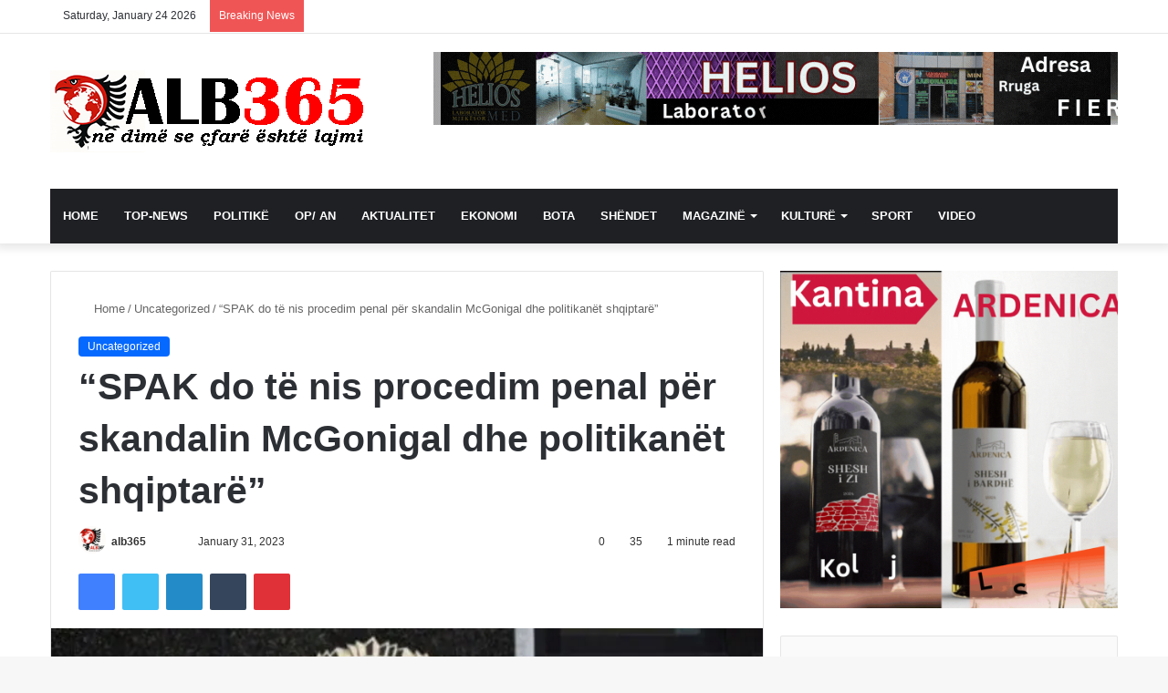

--- FILE ---
content_type: text/html; charset=UTF-8
request_url: https://alb365.com/spak-do-te-nis-procedim-penal-per-skandalin-mcgonigal-dhe-politikanet-shqiptare/
body_size: 48690
content:
<!DOCTYPE html><html lang="en-US" class="" data-skin="light"><head><script data-no-optimize="1">var litespeed_docref=sessionStorage.getItem("litespeed_docref");litespeed_docref&&(Object.defineProperty(document,"referrer",{get:function(){return litespeed_docref}}),sessionStorage.removeItem("litespeed_docref"));</script> <meta charset="UTF-8" /><link rel="profile" href="https://gmpg.org/xfn/11" /><title>“SPAK do të nis procedim penal për skandalin McGonigal dhe politikanët shqiptarë” - Alb365 NEWS</title><meta http-equiv='x-dns-prefetch-control' content='on'><link rel='dns-prefetch' href='//cdnjs.cloudflare.com' /><link rel='dns-prefetch' href='//ajax.googleapis.com' /><link rel='dns-prefetch' href='//fonts.googleapis.com' /><link rel='dns-prefetch' href='//fonts.gstatic.com' /><link rel='dns-prefetch' href='//s.gravatar.com' /><link rel='dns-prefetch' href='//www.google-analytics.com' /><link rel='preload' as='script' href='https://ajax.googleapis.com/ajax/libs/webfont/1/webfont.js'><meta name='robots' content='max-image-preview:large, max-snippet:-1, max-video-preview:-1' /> <script id="google_gtagjs-js-consent-mode-data-layer" type="litespeed/javascript">window.dataLayer=window.dataLayer||[];function gtag(){dataLayer.push(arguments)}
gtag('consent','default',{"ad_personalization":"denied","ad_storage":"denied","ad_user_data":"denied","analytics_storage":"denied","functionality_storage":"denied","security_storage":"denied","personalization_storage":"denied","region":["AT","BE","BG","CH","CY","CZ","DE","DK","EE","ES","FI","FR","GB","GR","HR","HU","IE","IS","IT","LI","LT","LU","LV","MT","NL","NO","PL","PT","RO","SE","SI","SK"],"wait_for_update":500});window._googlesitekitConsentCategoryMap={"statistics":["analytics_storage"],"marketing":["ad_storage","ad_user_data","ad_personalization"],"functional":["functionality_storage","security_storage"],"preferences":["personalization_storage"]};window._googlesitekitConsents={"ad_personalization":"denied","ad_storage":"denied","ad_user_data":"denied","analytics_storage":"denied","functionality_storage":"denied","security_storage":"denied","personalization_storage":"denied","region":["AT","BE","BG","CH","CY","CZ","DE","DK","EE","ES","FI","FR","GB","GR","HR","HU","IE","IS","IT","LI","LT","LU","LV","MT","NL","NO","PL","PT","RO","SE","SI","SK"],"wait_for_update":500}</script> <link rel="canonical" href="https://alb365.com/spak-do-te-nis-procedim-penal-per-skandalin-mcgonigal-dhe-politikanet-shqiptare/"><meta name="description" content="Gazetarja Anduena Llabani deklaroi në Task Force në Syri Tv, se SPAK do të nisë hetimet për skandalin Rama-McGonigal. Sipas saj, Dumani ka thënë se shumë shpejt SPAK do të nisë një procedim penal i cili do të regjistrohet, gjë që do të thotë se do të merret person në&hellip;"><meta property="og:title" content="“SPAK do të nis procedim penal për skandalin McGonigal dhe politikanët shqiptarë” - Alb365 NEWS"><meta property="og:type" content="article"><meta property="og:image" content="https://i0.wp.com/alb365.com/wp-content/uploads/2023/01/fbi-640x419-1.jpeg?fit=640%2C419&amp;ssl=1"><meta property="og:image:width" content="640"><meta property="og:image:height" content="419"><meta property="og:image:alt" content="fbi-640&#215;419"><meta property="og:description" content="Gazetarja Anduena Llabani deklaroi në Task Force në Syri Tv, se SPAK do të nisë hetimet për skandalin Rama-McGonigal. Sipas saj, Dumani ka thënë se shumë shpejt SPAK do të nisë një procedim penal i cili do të regjistrohet, gjë që do të thotë se do të merret person në&hellip;"><meta property="og:url" content="https://alb365.com/spak-do-te-nis-procedim-penal-per-skandalin-mcgonigal-dhe-politikanet-shqiptare/"><meta property="og:locale" content="en_US"><meta property="og:site_name" content="Alb365 NEWS"><meta property="article:published_time" content="2023-01-31T21:38:12+01:00"><meta property="article:modified_time" content="2023-01-31T21:38:14+01:00"><meta property="og:updated_time" content="2023-01-31T21:38:14+01:00"><meta property="article:section" content="Uncategorized"><meta property="fb:app_id" content="ID: 1247202655443282)"><meta name="twitter:card" content="summary_large_image"><meta name="twitter:image" content="https://i0.wp.com/alb365.com/wp-content/uploads/2023/01/fbi-640x419-1.jpeg?fit=640%2C419&#038;ssl=1"><meta name="twitter:site" content="https://twitter.com/ALB365"><link rel='dns-prefetch' href='//public-api.wordpress.com' /><link rel='dns-prefetch' href='//news.google.com' /><link rel='dns-prefetch' href='//www.googletagmanager.com' /><link rel='dns-prefetch' href='//stats.wp.com' /><link rel='dns-prefetch' href='//widgets.wp.com' /><link rel='dns-prefetch' href='//s0.wp.com' /><link rel='dns-prefetch' href='//0.gravatar.com' /><link rel='dns-prefetch' href='//1.gravatar.com' /><link rel='dns-prefetch' href='//2.gravatar.com' /><link rel='dns-prefetch' href='//s.pubmine.com' /><link rel='dns-prefetch' href='//x.bidswitch.net' /><link rel='dns-prefetch' href='//static.criteo.net' /><link rel='dns-prefetch' href='//ib.adnxs.com' /><link rel='dns-prefetch' href='//aax.amazon-adsystem.com' /><link rel='dns-prefetch' href='//bidder.criteo.com' /><link rel='dns-prefetch' href='//cas.criteo.com' /><link rel='dns-prefetch' href='//gum.criteo.com' /><link rel='dns-prefetch' href='//ads.pubmatic.com' /><link rel='dns-prefetch' href='//gads.pubmatic.com' /><link rel='dns-prefetch' href='//tpc.googlesyndication.com' /><link rel='dns-prefetch' href='//ad.doubleclick.net' /><link rel='dns-prefetch' href='//googleads.g.doubleclick.net' /><link rel='dns-prefetch' href='//www.googletagservices.com' /><link rel='dns-prefetch' href='//cdn.switchadhub.com' /><link rel='dns-prefetch' href='//delivery.g.switchadhub.com' /><link rel='dns-prefetch' href='//delivery.swid.switchadhub.com' /><link rel='dns-prefetch' href='//af.pubmine.com' /><link rel='dns-prefetch' href='//pagead2.googlesyndication.com' /><link rel='preconnect' href='//c0.wp.com' /><link rel='preconnect' href='//i0.wp.com' /><link rel="alternate" type="application/rss+xml" title="Alb365 NEWS &raquo; Feed" href="https://alb365.com/feed/" /><link rel="alternate" type="application/rss+xml" title="Alb365 NEWS &raquo; Comments Feed" href="https://alb365.com/comments/feed/" /><link rel="alternate" type="application/rss+xml" title="Alb365 NEWS &raquo; “SPAK do të nis procedim penal për skandalin McGonigal dhe politikanët shqiptarë” Comments Feed" href="https://alb365.com/spak-do-te-nis-procedim-penal-per-skandalin-mcgonigal-dhe-politikanet-shqiptare/feed/" /><style type="text/css">:root{
			
					--main-nav-background: #1f2024;
					--main-nav-secondry-background: rgba(0,0,0,0.2);
					--main-nav-primary-color: #0088ff;
					--main-nav-contrast-primary-color: #FFFFFF;
					--main-nav-text-color: #FFFFFF;
					--main-nav-secondry-text-color: rgba(225,255,255,0.5);
					--main-nav-main-border-color: rgba(255,255,255,0.07);
					--main-nav-secondry-border-color: rgba(255,255,255,0.04);
				
			}</style><link rel="alternate" title="oEmbed (JSON)" type="application/json+oembed" href="https://alb365.com/wp-json/oembed/1.0/embed?url=https%3A%2F%2Falb365.com%2Fspak-do-te-nis-procedim-penal-per-skandalin-mcgonigal-dhe-politikanet-shqiptare%2F" /><link rel="alternate" title="oEmbed (XML)" type="text/xml+oembed" href="https://alb365.com/wp-json/oembed/1.0/embed?url=https%3A%2F%2Falb365.com%2Fspak-do-te-nis-procedim-penal-per-skandalin-mcgonigal-dhe-politikanet-shqiptare%2F&#038;format=xml" /><meta name="viewport" content="width=device-width, initial-scale=1.0" /><style id='wp-img-auto-sizes-contain-inline-css' type='text/css'>img:is([sizes=auto i],[sizes^="auto," i]){contain-intrinsic-size:3000px 1500px}
/*# sourceURL=wp-img-auto-sizes-contain-inline-css */</style><style id="litespeed-ccss">img:is([sizes="auto"i],[sizes^="auto,"i]){contain-intrinsic-size:3000px 1500px}:root{--main-nav-background:#1f2024;--main-nav-secondry-background:rgba(0,0,0,0.2);--main-nav-primary-color:#0088ff;--main-nav-contrast-primary-color:#FFFFFF;--main-nav-text-color:#FFFFFF;--main-nav-secondry-text-color:rgba(225,255,255,0.5);--main-nav-main-border-color:rgba(255,255,255,0.07);--main-nav-secondry-border-color:rgba(255,255,255,0.04)}#jp-relatedposts{display:none;padding-top:1em;margin:1em 0;position:relative;clear:both}.jp-relatedposts:after{content:"";display:block;clear:both}ul{box-sizing:border-box}:root{--wp--preset--font-size--normal:16px;--wp--preset--font-size--huge:42px}.screen-reader-text{border:0;clip-path:inset(50%);height:1px;margin:-1px;overflow:hidden;padding:0;position:absolute;width:1px;word-wrap:normal!important}:where(figure){margin:0 0 1em}:root{--wp--preset--aspect-ratio--square:1;--wp--preset--aspect-ratio--4-3:4/3;--wp--preset--aspect-ratio--3-4:3/4;--wp--preset--aspect-ratio--3-2:3/2;--wp--preset--aspect-ratio--2-3:2/3;--wp--preset--aspect-ratio--16-9:16/9;--wp--preset--aspect-ratio--9-16:9/16;--wp--preset--color--black:#000000;--wp--preset--color--cyan-bluish-gray:#abb8c3;--wp--preset--color--white:#ffffff;--wp--preset--color--pale-pink:#f78da7;--wp--preset--color--vivid-red:#cf2e2e;--wp--preset--color--luminous-vivid-orange:#ff6900;--wp--preset--color--luminous-vivid-amber:#fcb900;--wp--preset--color--light-green-cyan:#7bdcb5;--wp--preset--color--vivid-green-cyan:#00d084;--wp--preset--color--pale-cyan-blue:#8ed1fc;--wp--preset--color--vivid-cyan-blue:#0693e3;--wp--preset--color--vivid-purple:#9b51e0;--wp--preset--gradient--vivid-cyan-blue-to-vivid-purple:linear-gradient(135deg,rgba(6,147,227,1) 0%,rgb(155,81,224) 100%);--wp--preset--gradient--light-green-cyan-to-vivid-green-cyan:linear-gradient(135deg,rgb(122,220,180) 0%,rgb(0,208,130) 100%);--wp--preset--gradient--luminous-vivid-amber-to-luminous-vivid-orange:linear-gradient(135deg,rgba(252,185,0,1) 0%,rgba(255,105,0,1) 100%);--wp--preset--gradient--luminous-vivid-orange-to-vivid-red:linear-gradient(135deg,rgba(255,105,0,1) 0%,rgb(207,46,46) 100%);--wp--preset--gradient--very-light-gray-to-cyan-bluish-gray:linear-gradient(135deg,rgb(238,238,238) 0%,rgb(169,184,195) 100%);--wp--preset--gradient--cool-to-warm-spectrum:linear-gradient(135deg,rgb(74,234,220) 0%,rgb(151,120,209) 20%,rgb(207,42,186) 40%,rgb(238,44,130) 60%,rgb(251,105,98) 80%,rgb(254,248,76) 100%);--wp--preset--gradient--blush-light-purple:linear-gradient(135deg,rgb(255,206,236) 0%,rgb(152,150,240) 100%);--wp--preset--gradient--blush-bordeaux:linear-gradient(135deg,rgb(254,205,165) 0%,rgb(254,45,45) 50%,rgb(107,0,62) 100%);--wp--preset--gradient--luminous-dusk:linear-gradient(135deg,rgb(255,203,112) 0%,rgb(199,81,192) 50%,rgb(65,88,208) 100%);--wp--preset--gradient--pale-ocean:linear-gradient(135deg,rgb(255,245,203) 0%,rgb(182,227,212) 50%,rgb(51,167,181) 100%);--wp--preset--gradient--electric-grass:linear-gradient(135deg,rgb(202,248,128) 0%,rgb(113,206,126) 100%);--wp--preset--gradient--midnight:linear-gradient(135deg,rgb(2,3,129) 0%,rgb(40,116,252) 100%);--wp--preset--font-size--small:13px;--wp--preset--font-size--medium:20px;--wp--preset--font-size--large:36px;--wp--preset--font-size--x-large:42px;--wp--preset--spacing--20:0.44rem;--wp--preset--spacing--30:0.67rem;--wp--preset--spacing--40:1rem;--wp--preset--spacing--50:1.5rem;--wp--preset--spacing--60:2.25rem;--wp--preset--spacing--70:3.38rem;--wp--preset--spacing--80:5.06rem;--wp--preset--shadow--natural:6px 6px 9px rgba(0, 0, 0, 0.2);--wp--preset--shadow--deep:12px 12px 50px rgba(0, 0, 0, 0.4);--wp--preset--shadow--sharp:6px 6px 0px rgba(0, 0, 0, 0.2);--wp--preset--shadow--outlined:6px 6px 0px -3px rgba(255, 255, 255, 1), 6px 6px rgba(0, 0, 0, 1);--wp--preset--shadow--crisp:6px 6px 0px rgba(0, 0, 0, 1)}#likes-other-gravatars{display:none;position:absolute;padding:9px 12px 10px 12px;background-color:#fff;border:solid 1px #dcdcde;border-radius:4px;box-shadow:none;min-width:220px;max-height:240px;height:auto;overflow:auto;z-index:1000}#likes-other-gravatars *{line-height:normal}#likes-other-gravatars .likes-text{color:#101517;font-size:12px;font-weight:500;padding-bottom:8px}#likes-other-gravatars ul{margin:0;padding:0;text-indent:0;list-style-type:none}#likes-other-gravatars ul.wpl-avatars{overflow:auto;display:block;max-height:190px}.post-likes-widget-placeholder .button{display:none}:root{--brand-color:#0669ff;--dark-brand-color:#0051cc;--bright-color:#FFF;--base-color:#2c2f34}html{-ms-touch-action:manipulation;touch-action:manipulation;-webkit-text-size-adjust:100%;-ms-text-size-adjust:100%}article,aside,figure,header,nav{display:block}a{background-color:#fff0}img{border-style:none}figure{margin:1em 0}button,input,textarea{font:inherit}button,input{overflow:visible}button,input,textarea{margin:0}button{text-transform:none}button,[type="submit"]{-webkit-appearance:button}button::-moz-focus-inner,input::-moz-focus-inner{border:0;padding:0}button:-moz-focusring,input:-moz-focusring{outline:1px dotted ButtonText}textarea{overflow:auto}[type="checkbox"]{box-sizing:border-box;padding:0}*{padding:0;margin:0;list-style:none;border:0;outline:none;box-sizing:border-box}*:before,*:after{box-sizing:border-box}body{background:#F7F7F7;color:var(--base-color);font-family:-apple-system,BlinkMacSystemFont,"Segoe UI",Roboto,Oxygen,Oxygen-Sans,Ubuntu,Cantarell,"Helvetica Neue","Open Sans",Arial,sans-serif;font-size:13px;line-height:21px}h1,h3,.the-subtitle{line-height:1.4;font-weight:600}h1{font-size:41px;font-weight:700}h3{font-size:23px}.the-subtitle{font-size:17px}a{color:var(--base-color);text-decoration:none}img{max-width:100%;height:auto}iframe{max-width:100%}p{line-height:21px}.screen-reader-text{clip:rect(1px,1px,1px,1px);position:absolute!important;height:1px;width:1px;overflow:hidden}.stream-item{text-align:center;position:relative;z-index:2;margin:20px 0;padding:0}.stream-item img{max-width:100%;width:auto;height:auto;margin:0 auto;display:inline-block;vertical-align:middle}@media (max-width:991px){.single.has-header-ad:not(.has-header-below-ad) #content{margin-top:0}}@media (min-width:992px){.header-layout-3.has-normal-width-logo .stream-item-top img{float:right}}@media (max-width:991px){.header-layout-3.has-normal-width-logo .stream-item-top{clear:both}}@media (max-width:768px){.hide_share_post_top .share-buttons-top{display:none!important}}.tie-icon:before,[class^="tie-icon-"],[class*=" tie-icon-"]{font-family:"tiefonticon"!important;speak:never;font-style:normal;font-weight:400;font-variant:normal;text-transform:none;line-height:1;-webkit-font-smoothing:antialiased;-moz-osx-font-smoothing:grayscale;display:inline-block}body.tie-no-js a.remove,body.tie-no-js .menu-sub-content{display:none!important}body.tie-no-js .tie-icon:before,body.tie-no-js [class^="tie-icon-"],body.tie-no-js [class*=" tie-icon-"]{visibility:hidden!important}body.tie-no-js [class^="tie-icon-"]:before,body.tie-no-js [class*=" tie-icon-"]:before{content:""}.tie-popup{display:none}.container{margin-right:auto;margin-left:auto;padding-left:15px;padding-right:15px}.container:after{content:"";display:table;clear:both}@media (min-width:768px){.container{width:100%}}@media (min-width:1200px){.container{max-width:1200px}}.tie-row{margin-left:-15px;margin-right:-15px}.tie-row:after{content:"";display:table;clear:both}.tie-col-md-4,.tie-col-md-8,.tie-col-xs-12{position:relative;min-height:1px;padding-left:15px;padding-right:15px}.tie-col-xs-12{float:left}.tie-col-xs-12{width:100%}@media (min-width:992px){.tie-col-md-4,.tie-col-md-8{float:left}.tie-col-md-4{width:33.33333%}.tie-col-md-8{width:66.66667%}}.tie-alignleft{float:left}.tie-alignright{float:right}.fullwidth{width:100%!important}.clearfix:before,.clearfix:after{content:" ";display:block;height:0;overflow:hidden}.clearfix:after{clear:both}.tie-container,#tie-wrapper{height:100%;min-height:650px}.tie-container{position:relative;overflow:hidden}#tie-wrapper{background:#fff;position:relative;z-index:108;height:100%;margin:0 auto}.container-wrapper{background:#fff;border:1px solid rgb(0 0 0/.1);border-radius:2px;padding:30px}#content{margin-top:30px}@media (max-width:991px){#content{margin-top:15px}}.site-content{-ms-word-wrap:break-word;word-wrap:break-word}.theme-header{background:#fff;position:relative;z-index:999}.theme-header:after{content:"";display:table;clear:both}.theme-header.has-shadow{box-shadow:0 0 10px 5px rgb(0 0 0/.1)}.logo-row{position:relative}#logo{margin-top:40px;margin-bottom:40px;display:block;float:left}#logo img{vertical-align:middle}#logo a{display:inline-block}@media (max-width:991px){#theme-header.has-normal-width-logo #logo{margin:14px 0!important;text-align:left;line-height:1}#theme-header.has-normal-width-logo #logo img{width:auto;height:auto;max-width:190px}}@media (max-width:479px){#theme-header.has-normal-width-logo #logo img{max-width:160px;max-height:60px!important}}@media (max-width:991px){#theme-header.mobile-header-default:not(.header-layout-1) #logo{-webkit-flex-grow:10;-ms-flex-positive:10;flex-grow:10}}.components{float:right}.components>li{position:relative;float:right;list-style:none}.components>li.social-icons-item{margin:0}.components>li>a{display:block;position:relative;width:30px;text-align:center;line-height:inherit;font-size:16px}.components .search-bar{width:auto;border:solid rgb(0 0 0/.1);border-width:0 1px;margin-left:10px}@media (max-width:991px){.logo-container{border-width:0;display:-webkit-flex;display:-ms-flexbox;display:flex;-webkit-flex-flow:row nowrap;-ms-flex-flow:row nowrap;flex-flow:row nowrap;-webkit-align-items:center;-ms-flex-align:center;align-items:center;-webkit-justify-content:space-between;-ms-flex-pack:justify;justify-content:space-between}}.mobile-header-components{display:none;z-index:10;height:30px;line-height:30px;-webkit-flex-wrap:nowrap;-ms-flex-wrap:nowrap;flex-wrap:nowrap;-webkit-flex:1 1 0%;-ms-flex:1 1 0%;flex:1 1 0%}.mobile-header-components .components{float:none;display:-webkit-flex!important;display:-ms-flexbox!important;display:flex!important;-webkit-justify-content:stretch;-ms-flex-pack:stretch;justify-content:stretch}.mobile-header-components .components li.custom-menu-link{display:inline-block;float:none}.mobile-header-components .components li.custom-menu-link>a{width:20px;padding-bottom:15px}.mobile-header-components [class^="tie-icon-"]{font-size:18px;width:20px;height:20px;vertical-align:middle}.mobile-header-components .tie-mobile-menu-icon{font-size:20px}.mobile-header-components .nav-icon{display:inline-block;width:20px;height:2px;background-color:var(--base-color);position:relative;top:-4px}.mobile-header-components .nav-icon:before,.mobile-header-components .nav-icon:after{position:absolute;right:0;background-color:var(--base-color);content:"";display:block;width:100%;height:100%;-webkit-transform:translateZ(0);transform:translateZ(0);-webkit-backface-visibility:hidden;backface-visibility:hidden}.mobile-header-components .nav-icon:before{-webkit-transform:translateY(-7px);-ms-transform:translateY(-7px);transform:translateY(-7px)}.mobile-header-components .nav-icon:after{-webkit-transform:translateY(7px);-ms-transform:translateY(7px);transform:translateY(7px)}#mobile-header-components-area_1 .components li.custom-menu-link>a{margin-right:15px}#mobile-header-components-area_2 .components{-webkit-flex-direction:row-reverse;-ms-flex-direction:row-reverse;flex-direction:row-reverse}#mobile-header-components-area_2 .components li.custom-menu-link>a{margin-left:15px}@media (max-width:991px){.logo-container:before,.logo-container:after{height:1px}#tie-body #mobile-container,.mobile-header-components{display:block}#slide-sidebar-widgets{display:none}}.top-nav{background-color:#fff;position:relative;z-index:10;line-height:35px;border:1px solid rgb(0 0 0/.1);border-width:1px 0;color:var(--base-color)}.main-nav-below.top-nav-above .top-nav{border-top-width:0}.top-nav a:not(.button):not(:hover){color:var(--base-color)}.topbar-wrapper{display:-webkit-flex;display:-ms-flexbox;display:flex;min-height:35px}.top-nav .tie-alignleft,.top-nav .tie-alignright{-webkit-flex-grow:1;-ms-flex-positive:1;flex-grow:1;position:relative}.top-nav.has-breaking-news .tie-alignleft{-webkit-flex:1 0 100px;-ms-flex:1 0 100px;flex:1 0 100px}.top-nav.has-breaking-news .tie-alignright{-webkit-flex-grow:0;-ms-flex-positive:0;flex-grow:0;z-index:1}.topbar-today-date{float:left;padding-right:15px;font-size:12px;-webkit-flex-shrink:0;-ms-flex-negative:0;flex-shrink:0}.topbar-today-date:before{font-size:13px;content:""}@media (max-width:991px){.topbar-today-date,.theme-header .components{display:none}}.breaking{display:none}.main-nav-wrapper{position:relative;z-index:4}.main-nav{background-color:var(--main-nav-background);color:var(--main-nav-primary-color);position:relative;border:1px solid var(--main-nav-main-border-color);border-width:1px 0}.main-menu-wrapper{border:0 solid var(--main-nav-main-border-color);position:relative}@media (min-width:992px){.header-menu{float:left}.header-menu .menu li{display:block;float:left}.header-menu .menu a{display:block;position:relative}.header-menu .menu .sub-menu a{padding:8px 10px}.header-menu .menu ul{box-shadow:0 2px 5px rgb(0 0 0/.1)}.header-menu .menu ul li{position:relative}.header-menu .menu ul a{border-width:0 0 1px}#main-nav{z-index:9;line-height:60px}#main-nav .search-bar{border-color:var(--main-nav-main-border-color)}.main-menu .menu>li>a{padding:0 14px;font-size:13px;font-weight:600}.main-menu .menu>li>.menu-sub-content{border-top:2px solid var(--main-nav-primary-color)}.main-menu .menu ul{line-height:20px;z-index:1}.main-menu .menu-sub-content{background:var(--main-nav-background);display:none;padding:15px;width:230px;position:absolute;box-shadow:0 2px 2px rgb(0 0 0/.15)}.main-menu .menu-sub-content a{width:200px}.main-nav .menu a{color:var(--main-nav-text-color)}.main-nav-dark{--main-nav-background:#1f2024;--main-nav-secondry-background:rgba(0,0,0,0.2);--main-nav-primary-color:var(--brand-color);--main-nav-contrast-primary-color:var(--bright-color);--main-nav-text-color:#FFFFFF;--main-nav-secondry-text-color:rgba(225,255,255,0.5);--main-nav-main-border-color:rgba(255,255,255,0.07);--main-nav-secondry-border-color:rgba(255,255,255,0.04)}.main-nav-dark .main-nav{border-width:0}}@media (min-width:992px){.menu-item-has-children>a:before{content:"";position:absolute;right:12px;margin-top:2px;top:50%;bottom:auto;-webkit-transform:translateY(-50%);-ms-transform:translateY(-50%);transform:translateY(-50%);width:0;height:0;border:4px solid #fff0;border-top:4px solid #fff}.menu>.menu-item-has-children:not(.is-icon-only)>a{padding-right:25px}}@media (min-width:992px){.main-nav-boxed .main-nav{border-width:0}.main-nav-boxed .main-menu-wrapper{float:left;width:100%;background-color:var(--main-nav-background)}.main-nav-boxed .main-menu-wrapper .search-bar{border-right-width:0}}.main-nav-boxed .main-nav:not(.fixed-nav){background:transparent!important}@media only screen and (min-width:992px) and (max-width:1100px){.main-nav .menu>li:not(.is-icon-only)>a{padding-left:7px;padding-right:7px}.main-nav .menu>li:not(.is-icon-only)>a:before{display:none}}@media (max-width:991px){#tie-wrapper header#theme-header{box-shadow:none;background:transparent!important}.logo-container{border-width:0;box-shadow:0 3px 7px 0 rgb(0 0 0/.1)}.logo-container{background-color:#fff}.header-layout-3 .main-nav-wrapper{display:none}.main-menu-wrapper .tie-alignleft{width:100%}}html #main-nav .main-menu>ul>li>a{text-transform:uppercase}html .tie-cat-2890{background-color:#4CAF50!important;color:#FFFFFF!important}html .tie-cat-2890:after{border-top-color:#4CAF50!important}html .meta-views.meta-item .tie-icon-fire:before{content:""!important}@media (max-width:991px){html .side-aside.dark-skin{background:#2f88d6;background:-webkit-linear-gradient(135deg,#5933a2,#2f88d6);background:-moz-linear-gradient(135deg,#5933a2,#2f88d6);background:-o-linear-gradient(135deg,#5933a2,#2f88d6);background:linear-gradient(135deg,#2f88d6,#5933a2)}}@media (max-width:767px){.magazine1:not(.has-builder):not(.error404) .main-content,.magazine1:not(.has-builder):not(.error404) .sidebar{padding-left:0;padding-right:0}}textarea,input{border:1px solid rgb(0 0 0/.1);color:var(--base-color);font-size:13px;outline:none;padding:5px;line-height:23px;border-radius:2px;max-width:100%;background-color:#fff0}textarea,input:not([type="checkbox"]):not([type="radio"]){-webkit-appearance:none;-moz-appearance:none;appearance:none;outline:none}textarea{width:100%}@media (max-width:767px){input:not([type="submit"]),textarea{font-size:16px!important}}.button,[type="submit"]{width:auto;position:relative;background-color:var(--brand-color);color:var(--bright-color);padding:7px 15px;margin:0;font-weight:400;font-size:13px;display:inline-block;text-align:center;line-height:21px;border:none;text-decoration:none;vertical-align:middle;border-radius:2px;-webkit-appearance:none;-moz-appearance:none;appearance:none}@media (min-width:992px){.sidebar-right .main-content{float:left}.sidebar-right .sidebar{float:right}.sidebar-right.magazine1 .main-content{padding-right:3px}}.post-thumb{position:relative;height:100%;display:block;-webkit-backface-visibility:hidden;backface-visibility:hidden;-webkit-transform:rotate(0);-ms-transform:rotate(0);transform:rotate(0)}.post-thumb img{width:100%;display:block}.post-thumb .post-cat-wrap{position:absolute;bottom:10px;margin:0;right:10px}.post-meta{margin:10px 0 8px;font-size:12px;overflow:hidden}.post-meta,.post-meta a:not(:hover){color:#666}.post-meta .meta-item{margin-right:8px;display:inline-block}.post-meta .meta-item.tie-icon:before{padding-right:3px}.post-meta .meta-item.date:before{content:""}.post-meta .meta-item.meta-comment:before{content:""}.post-meta .tie-alignright .meta-item:last-child{margin:0!important}@media (max-width:767px){.entry-header .post-meta>span,.entry-header .post-meta>div,.main-content .post-meta>span,.main-content .post-meta>div{float:left}}.post-cat-wrap{position:relative;z-index:3;margin-bottom:5px;font-weight:400;font-family:inherit!important;line-height:0;display:block}.post-cat{display:inline-block;background:var(--brand-color);color:var(--bright-color);padding:0 10px;font-size:12px;line-height:1.85em;margin-right:4px;position:relative;white-space:nowrap;word-wrap:normal;letter-spacing:0;border-radius:4px}.post-cat:first-child:last-child{margin:0}#breadcrumb{margin:50px 0 0}#breadcrumb,#breadcrumb a:not(:hover){color:#666}#breadcrumb .delimiter{margin:0 3px;font-style:normal}.entry-header-outer #breadcrumb{margin:0 0 20px;padding:0}@media (max-width:767px){.single-post #breadcrumb .current,.single-post #breadcrumb em:last-of-type{display:none}}.social-icons-item{float:right;margin-left:6px;position:relative}.social-icons-item .social-link span{color:var(--base-color);line-height:unset}.social-icons-widget .social-icons-item .social-link{width:24px;height:24px;line-height:24px;padding:0;display:block;text-align:center;border-radius:2px}.top-nav .components>li.social-icons-item .social-link:not(:hover) span{color:var(--base-color)}.social-icons-item .facebook-social-icon{background-color:#4080FF!important}.social-icons-item .facebook-social-icon span{color:#4080FF}.social-icons-item .twitter-social-icon{background-color:#40bff5!important}.social-icons-item .twitter-social-icon span{color:#40bff5}.social-icons-item .instagram-social-icon{background-color:#c13584!important}.social-icons-item .instagram-social-icon span{color:#c13584}.social-icons-item .youtube-social-icon{background-color:#ef4e41!important}.social-icons-item .youtube-social-icon span{color:#ef4e41}ul:not(.solid-social-icons) .social-icons-item a:not(:hover){background-color:transparent!important}.solid-social-icons .social-link{background-color:var(--base-color)}.dark-skin .solid-social-icons .social-link{background-color:#27292d;border-color:#27292d}.solid-social-icons .social-link span{color:#ffffff!important}.entry-header{padding:30px 30px 0;margin-bottom:20px}@media (max-width:991px){.entry-header{padding:20px 20px 0}}@media (max-width:767px){.container-wrapper{padding:20px 15px}}.tabs{max-height:75px;width:100%;padding:0;border:1px solid rgb(0 0 0/.1);border-width:0 0 1px;display:-webkit-flex;display:-ms-flexbox;display:flex;-webkit-flex-flow:row wrap;-ms-flex-flow:row wrap;flex-flow:row wrap}.tabs li{display:inline-block;position:relative;padding:0!important}.tabs a{background:rgb(0 0 0/.02);display:block;text-align:center;border:1px solid rgb(0 0 0/.1);border-width:0 1px 1px 0;font-size:15px}.tabs a:not(:hover){color:var(--base-color)}.tabs>li>a{line-height:65px;padding:0 15px;border-bottom-color:#fff0}.tab-content{padding:30px;display:none}.tab-content{position:relative}@media (max-width:767px){.tab-content{padding:20px}}.tab-content-elements li{opacity:0}.tab-content:not(.is-not-active):first-of-type{display:block}.tab-content:not(.is-not-active):first-of-type .tab-content-elements li{opacity:1}.tabs-container-wrapper{padding:0!important}.normal-side .tabs{display:-webkit-flex;display:-ms-flexbox;display:flex}.normal-side .tabs li{-webkit-flex-grow:1;-ms-flex-positive:1;flex-grow:1}.normal-side .tabs a{overflow:hidden;text-overflow:ellipsis;white-space:nowrap;padding:0 10px!important}.normal-side .tabs li:last-child a{border-right-width:0}@media (max-width:320px){.normal-side .tabs{max-height:none;border-bottom:0}.normal-side .tabs li{display:block;width:100%;float:none}.normal-side .tabs a{border-bottom-color:rgb(0 0 0/.1);border-width:0 0 1px}}.thumb-overlay{position:absolute;width:100%;height:100%;top:0;left:0;padding:30px;border-radius:2px}.thumb-overlay .thumb-content{position:absolute;bottom:0;left:0;padding:0 30px 20px;z-index:3;width:100%;-webkit-backface-visibility:hidden;backface-visibility:hidden}.thumb-overlay .post-meta,.thumb-overlay .thumb-title a{color:#ffffff!important}.thumb-overlay .thumb-title{font-size:30px;color:#fff}.thumb-overlay .thumb-meta{margin:0 0 5px}.thumb-overlay{-webkit-backface-visibility:hidden;backface-visibility:hidden}.thumb-overlay:after{content:"";position:absolute;z-index:1;left:0;right:0;bottom:0;height:65%;background-image:linear-gradient(to bottom,transparent,rgb(0 0 0/.75));-webkit-backface-visibility:hidden;backface-visibility:hidden}.main-slider .slide{position:relative;overflow:hidden;background-repeat:no-repeat;background-position:center top;background-size:cover}.main-slider .tie-slick-slider:not(.slick-initialized) .slide{display:none}.main-slider .thumb-meta{color:#fff}@media (max-width:479px){.main-slider .thumb-title{font-size:16px!important}}@media (max-width:320px){.main-slider .thumb-meta{display:none}}.all-over-thumb-link{position:absolute;width:100%;height:100%;top:0;z-index:2}.boxed-five-slides-slider .tie-slick-slider:not(.slick-initialized) .slide{display:none!important}.block-head-1 .the-global-title{position:relative;font-size:17px;padding:0 0 15px;border-bottom:2px solid rgb(0 0 0/.1);margin-bottom:20px}.block-head-1 .the-global-title:after{content:"";background:#2c2f34;width:40px;height:2px;position:absolute;bottom:-2px;left:0}.block-head-1 .the-global-title:before{content:"";width:0;height:0;position:absolute;bottom:-5px;left:0;border-left:0;border-right:5px solid #fff0;border-top:5px solid #2c2f34}.block-head-1 .dark-skin .widget-title:after{background:#fff}.block-head-1 .dark-skin .widget-title:before{border-top-color:#fff}.block-head-1 .dark-skin .the-global-title{color:#fff;border-bottom-color:rgb(255 255 255/.1)}.boxed-slider .slide{margin:0 15px;height:318px}.boxed-slider .thumb-overlay{padding:30px}.boxed-slider .thumb-title{font-size:20px}@media (max-width:670px){.boxed-slider .thumb-title{font-size:16px}}.boxed-five-slides-slider .slide{height:155px}@media (max-width:550px){.boxed-five-slides-slider .slide{height:180px}}.boxed-five-slides-slider .thumb-overlay,.boxed-five-slides-slider div.thumb-content{padding:10px}.boxed-five-slides-slider .thumb-meta{margin-bottom:0}.boxed-five-slides-slider .thumb-title{margin-bottom:0;font-size:14px}.side-aside{position:fixed;top:0;z-index:111;visibility:hidden;width:350px;max-width:100%;height:100%;background:#131416;background-repeat:no-repeat;background-position:center top;background-size:cover;overflow-y:auto}@media (min-width:992px){.side-aside{right:0;-webkit-transform:translate(350px,0);-ms-transform:translate(350px,0);transform:translate(350px,0)}}.site-footer .widget-title-icon{display:none}.dark-skin{--lazyload-loading-color:#161717}.dark-skin{background-color:#1f2024;color:#fff}.dark-skin a:not(:hover){color:#fff}.dark-skin .post-meta{color:#ccc!important}.dark-skin .container-wrapper{background-color:#1f2024;border-color:rgb(255 255 255/.1)}.dark-skin .widget a:not(:hover),.dark-skin .widget-title{color:#fff}.dark-skin .widget-title-icon{color:#ccc}.post-content.container-wrapper{padding:0}.entry-header{font-size:45px;line-height:1.2}@media (max-width:767px){.entry-header{font-size:28px}}.entry-header .entry-title{margin-bottom:15px}@media (max-width:767px){.entry-header .entry-title{font-size:28px}}.entry-header .post-cat{margin-bottom:6px}.entry-header .post-meta{overflow:inherit;font-size:12px;margin-top:5px;margin-bottom:0;line-height:24px}.entry-header .post-meta .meta-item{margin-right:12px}.entry-header .post-meta,.entry-header .post-meta a:not(:hover){color:#333}.entry-header .post-meta .meta-author{margin:0}.entry-header .post-meta .meta-author a{font-weight:600}.entry-header .post-meta .date:before{content:"•";color:#ccc;margin:0 3px 0 5px;display:inline-block}.entry-header .post-meta .tie-alignright{display:inline}@media (max-width:767px){.entry-header .post-meta{margin-bottom:-8px}.entry-header .post-meta .tie-alignright{float:none}.entry-header .post-meta .meta-item,.entry-header .post-meta .tie-alignright .meta-item:last-child{margin-bottom:8px!important}.entry-header .post-meta>span,.entry-header .post-meta>div{float:initial!important}.entry-header .post-meta .meta-author a{font-weight:400}.entry-header .meta-author-avatar img{width:20px;height:20px}}.meta-author-avatar img{width:30px;height:30px;margin-right:3px;margin-top:-5px;vertical-align:middle;border-radius:50%}.post-layout-1 .entry-header-outer{padding:30px 30px 20px}@media (max-width:767px){.post-layout-1 .entry-header-outer{padding:20px}}.post-layout-1 .entry-header{padding:0;margin:0}.featured-area{position:relative;margin-bottom:30px;line-height:1}@media (max-width:767px){.featured-area{margin-bottom:20px}}.featured-area img{width:100%}.single-featured-image{position:relative;margin:0;line-height:0}.share-buttons{padding:18px 28px;line-height:0}@media (max-width:767px){.share-buttons{padding:15px}}@media (min-width:768px){.share-buttons-top{padding-bottom:0}}.entry-header-outer+.share-buttons-top{padding-top:0}.post-layout-1 .share-buttons-top{padding-bottom:18px}.share-buttons-mobile{position:fixed;bottom:0;z-index:999999;width:100%;background:#fff0;border:0 none;padding:0}.share-buttons-mobile .share-links a{margin:0;border-radius:0;width:1%;display:table-cell;opacity:1!important}.share-buttons-mobile .share-links a .share-btn-icon{margin:0 auto;float:none}@media (min-width:768px){.share-buttons-mobile{display:none}}.mobile-share-buttons-spacer{height:40px}@media (min-width:768px){.mobile-share-buttons-spacer{display:none}}.share-links a{color:#fff}.share-links{overflow:hidden;position:relative}.share-links .share-btn-icon{font-size:15px}.share-links a{display:inline-block;margin:2px;height:40px;overflow:hidden;position:relative;border-radius:2px;width:40px}.share-links a,.share-links a:before{background-color:#444}.share-links a .share-btn-icon{width:40px;height:40px;float:left;display:block;text-align:center;line-height:40px}.share-links a.facebook-share-btn,.share-links a.facebook-share-btn:before{background:#4080FF}.share-links a.twitter-share-btn,.share-links a.twitter-share-btn:before{background:#40bff5}.share-links a.linkedin-share-btn,.share-links a.linkedin-share-btn:before{background:#238cc8}.share-links a.pinterest-share-btn,.share-links a.pinterest-share-btn:before{background:#e13138}.share-links a.tumblr-share-btn,.share-links a.tumblr-share-btn:before{background:#35465c}.share-links a.whatsapp-share-btn,.share-links a.whatsapp-share-btn:before{background:#43d854}.share-links a.telegram-share-btn,.share-links a.telegram-share-btn:before{background:#08c}@media (min-width:768px){a.whatsapp-share-btn,a.telegram-share-btn{display:none!important}}#cancel-comment-reply-link{float:right;line-height:18px}#respond p{margin-bottom:10px}#respond p:last-of-type{margin-bottom:0}#respond label{line-height:30px;font-weight:700}#respond label:after{content:"";display:table;clear:both}#respond textarea{vertical-align:top;resize:none}#reading-position-indicator{display:block;height:5px;position:fixed;bottom:0;left:0;background:var(--brand-color);box-shadow:0 0 10px rgb(0 136 255/.7);width:0;z-index:9999;max-width:100%}#check-also-box{position:fixed;background-color:#fff;z-index:999;bottom:15px;right:-1px;-webkit-transform:translatex(100%);-ms-transform:translatex(100%);transform:translatex(100%);width:340px;padding:30px;border:1px solid rgb(0 0 0/.1);border-radius:2px;border-top-right-radius:0;border-bottom-right-radius:0}#check-also-box .has-first-big-post .post-widget-body{clear:both}#check-also-box .posts-list-big-first li{padding-bottom:0}#check-also-box .posts-list-big-first li .post-title{font-size:18px;line-height:1.3em}@media (max-width:991px){#check-also-box{display:none}}#post-extra-info{display:none}.sidebar .container-wrapper{margin-bottom:30px}@media (max-width:991px){.sidebar .container-wrapper{margin-bottom:15px}}@media (max-width:991px){.has-sidebar .sidebar{margin-top:15px}}.widget-title{position:relative}.widget-title .the-subtitle{font-size:15px;min-height:15px}.widget-title-icon{position:absolute;right:0;top:1px;color:#b9bec3;font-size:15px}.widget-title-icon:before{content:""}.post-widget-body{padding-left:125px}.post-widget-body .post-title{font-size:14px;line-height:1.4;margin-bottom:5px}.post-widget-thumbnail{float:left;margin-right:15px;position:relative}.post-widget-thumbnail img.tie-small-image{width:110px}.widget li{padding:6px 0}.widget li:first-child{padding-top:0}.widget li:last-child{padding-bottom:0;border-bottom:0}.widget li:after{clear:both;display:table;content:""}.widget .post-meta{margin:2px 0 0;font-size:11px;line-height:17px}.widget-content-only{margin-bottom:30px}.posts-list .widget-title-icon:before,.tie-slider-widget .widget-title-icon:before{content:""}.posts-list-big-first .posts-list-items li:first-child{padding-bottom:20px}.posts-list-big-first li:first-child .post-widget-thumbnail{width:100%;margin-right:0;margin-bottom:10px}.posts-list-big-first li:first-child .post-widget-thumbnail a{min-height:40px}.posts-list-big-first li:first-child .post-widget-body{padding-left:0}.posts-list-big-first li:first-child .post-title{font-size:18px}@media (max-width:991px){.posts-list-big-first .posts-list-items{overflow:hidden}.posts-list-big-first li{width:48%;float:left}.posts-list-big-first li:nth-child(2){padding-top:0}.posts-list-big-first li:nth-child(2n){float:right}.posts-list-big-first li:nth-child(2n+1){clear:both}.posts-list-big-first li:nth-child(2),.posts-list-big-first li:nth-child(3){float:right;clear:none}.posts-list-big-first li:nth-child(n+5){display:none}}@media (max-width:670px){.posts-list-big-first li{width:100%}.posts-list-big-first li:nth-child(2){padding-top:12px}.posts-list-big-first li:nth-child(n+5){display:block}}.login-widget .widget-title-icon:before{content:""}.login-widget form input[type="text"],.login-widget form input[type="password"]{width:100%;float:none;margin-bottom:15px}.login-widget .pass-container{position:relative}.login-widget .pass-container input[type="password"]{padding-right:70px}.login-widget .forget-text{position:absolute;right:10px;line-height:37px;top:0;font-size:12px}.login-widget .forget-text:not(:hover){color:#666}.login-widget .rememberme{display:block;margin-bottom:15px}li.widget-post-list{padding:7px 0;position:relative}.stream-item-widget a{display:block}.stream-item-widget img{display:block;margin-right:auto;margin-left:auto;height:auto}.stream-item-widget .stream-item-widget-content{text-align:center}.social-icons-widget ul{margin:0-3px}.social-icons-widget .social-icons-item{float:left;margin:3px;border-bottom:0;padding:0}.social-icons-widget .social-icons-item .social-link{width:40px;height:40px;line-height:40px;font-size:18px}@media (max-width:479px){.social-icons-widget .social-icons-item{float:none;display:inline-block}}.widget_media_video .widget-title-icon:before{content:""}.widget-posts-list-container{position:relative}.normal-side .tie-slider-widget .slide{margin:0;height:220px}@media only screen and (min-width:480px) and (max-width:768px){.normal-side .tie-slider-widget .slide{height:300px}}.normal-side .tie-slider-widget .thumb-overlay{padding:20px}.normal-side .tie-slider-widget .thumb-title{font-size:18px}@media (min-width:992px){.theme-header .logo-row>div{height:auto!important}.header-layout-3 .stream-item-top-wrapper{float:right}}.breaking{float:left;width:100%;height:35px;line-height:35px;display:block!important}.breaking-title{padding:0 10px;display:block;float:left;color:#fff;font-size:12px;position:relative}.breaking-title span{position:relative;z-index:1}.breaking-title span.breaking-icon{display:none}@media (max-width:600px){.breaking-title span.breaking-icon{display:inline-block}.breaking-title .breaking-title-text{display:none}}.breaking-title:before{content:"";background:#f05555;width:100%;height:100%;position:absolute;left:0;top:0;z-index:0}.breaking-news{display:none}#mobile-container{display:none;padding:10px 30px 30px}#mobile-menu{margin-bottom:20px;position:relative;padding-top:15px}#mobile-social-icons{margin-bottom:15px}#mobile-social-icons ul{text-align:center;overflow:hidden}#mobile-social-icons ul .social-icons-item{float:none;display:inline-block}#mobile-social-icons .social-icons-item{margin:0}#mobile-social-icons .social-icons-item .social-link{background:#fff0;border:none}#tie-wrapper:after{position:absolute;z-index:1000;top:-10%;left:-50%;width:0;height:0;background:rgb(0 0 0/.2);content:"";opacity:0}@media (max-width:991px){.side-aside.appear-from-left{left:0;-webkit-transform:translate(-100%,0);-ms-transform:translate(-100%,0);transform:translate(-100%,0)}.side-aside.is-fullwidth{width:100%}}.is-desktop .side-aside .has-custom-scroll{padding:50px 0 0}.side-aside.dark-skin .container-wrapper{border-radius:0;border:0;background:#fff0;box-shadow:none}.side-aside:after{position:absolute;top:0;left:0;width:100%;height:100%;background:rgb(0 0 0/.2);content:"";opacity:1}.side-aside .container-wrapper{padding:30px!important}a.remove{position:absolute;top:0;right:0;display:block;speak:never;-webkit-font-smoothing:antialiased;-moz-osx-font-smoothing:grayscale;width:20px;height:20px;display:block;line-height:20px;text-align:center;font-size:15px}a.remove:before{content:"";font-family:"tiefonticon";color:#e74c3c}a.remove.big-btn{width:25px;height:25px;line-height:25px;font-size:22px}a.remove.light-btn:not(:hover):before{color:#fff}.side-aside a.remove{z-index:1;top:15px;left:50%;right:auto;-webkit-transform:translateX(-50%);-ms-transform:translateX(-50%);transform:translateX(-50%)}.tie-popup a.remove{-webkit-transform:scale(.2);-ms-transform:scale(.2);transform:scale(.2);opacity:0;top:15px;right:15px;z-index:1}.theiaStickySidebar:after{content:"";display:table;clear:both}.side-aside,.has-custom-scroll{overflow-x:hidden;scrollbar-width:thin}.side-aside::-webkit-scrollbar,.has-custom-scroll::-webkit-scrollbar{width:5px}.side-aside::-webkit-scrollbar-track,.has-custom-scroll::-webkit-scrollbar-track{background:#fff0}.side-aside::-webkit-scrollbar-thumb,.has-custom-scroll::-webkit-scrollbar-thumb{border-radius:20px;background:rgb(0 0 0/.2)}.dark-skin .has-custom-scroll::-webkit-scrollbar-thumb{background:#000}.tie-popup{position:fixed;z-index:99999;left:0;top:0;height:100%;width:100%;background-color:rgb(0 0 0/.9);display:none;-webkit-perspective:600px;perspective:600px}.tie-popup-container{position:relative;z-index:100;width:90%;max-width:420px;margin:10em auto 0;border-radius:2px;box-shadow:0 0 20px rgb(0 0 0/.2);will-change:transform,opacity;-webkit-transform:scale(.5);-ms-transform:scale(.5);transform:scale(.5);opacity:0}.tie-popup-container .login-submit{padding-top:15px;padding-bottom:15px}.tie-popup-container .container-wrapper{padding:60px;background-color:#fff!important;border-radius:5px}@media (max-width:479px){.tie-popup-container .container-wrapper{padding:30px}}.pop-up-live-search{will-change:transform,opacity;-webkit-transform:scale(.7);-ms-transform:scale(.7);transform:scale(.7);opacity:0}.tie-popup-search-wrap::-webkit-input-placeholder{color:#fff}.tie-popup-search-wrap::-moz-placeholder{color:#fff}.tie-popup-search-wrap:-moz-placeholder{color:#fff}.tie-popup-search-wrap:-ms-input-placeholder{color:#fff}.popup-search-wrap-inner{position:relative;padding:80px 15px 0;margin:0 auto;max-width:800px}#tie-popup-search-mobile .popup-search-wrap-inner{padding-top:50px}.tie-icon-facebook:before{content:""}.tie-icon-search:before{content:""}.tie-icon-author:before{content:""}.tie-icon-search:before{content:""}.tie-icon-home:before{content:""}.tie-icon-bookmark:before{content:""}.tie-icon-random:before{content:""}.tie-icon-twitter:before{content:""}.tie-icon-navicon:before{content:""}.tie-icon-pinterest:before{content:""}.tie-icon-envelope:before{content:""}.tie-icon-linkedin:before{content:""}.tie-icon-bolt:before{content:""}.tie-icon-youtube:before{content:""}.tie-icon-instagram:before{content:""}.tie-icon-tumblr:before{content:""}.tie-icon-paper-plane:before{content:""}.tie-icon-whatsapp:before{content:""}.tie-icon-facebook:before{content:""}.tie-icon-fire:before{content:""}</style><link rel="preload" data-asynced="1" data-optimized="2" as="style" onload="this.onload=null;this.rel='stylesheet'" href="https://alb365.com/wp-content/litespeed/css/643b46079bdfd1fdfc557a4e2db95dae.css?ver=205a7" /><script data-optimized="1" type="litespeed/javascript" data-src="https://alb365.com/wp-content/plugins/litespeed-cache/assets/js/css_async.min.js"></script> <link data-asynced="1" as="style" onload="this.onload=null;this.rel='stylesheet'"  rel='preload' id='jetpack_related-posts-css' href='https://c0.wp.com/p/jetpack/15.4/modules/related-posts/related-posts.css' type='text/css' media='all' /><link data-asynced="1" as="style" onload="this.onload=null;this.rel='stylesheet'"  rel='preload' id='wp-block-library-css' href='https://c0.wp.com/c/6.9/wp-includes/css/dist/block-library/style.min.css' type='text/css' media='all' /><style id='wp-block-paragraph-inline-css' type='text/css'>.is-small-text{font-size:.875em}.is-regular-text{font-size:1em}.is-large-text{font-size:2.25em}.is-larger-text{font-size:3em}.has-drop-cap:not(:focus):first-letter{float:left;font-size:8.4em;font-style:normal;font-weight:100;line-height:.68;margin:.05em .1em 0 0;text-transform:uppercase}body.rtl .has-drop-cap:not(:focus):first-letter{float:none;margin-left:.1em}p.has-drop-cap.has-background{overflow:hidden}:root :where(p.has-background){padding:1.25em 2.375em}:where(p.has-text-color:not(.has-link-color)) a{color:inherit}p.has-text-align-left[style*="writing-mode:vertical-lr"],p.has-text-align-right[style*="writing-mode:vertical-rl"]{rotate:180deg}
/*# sourceURL=https://c0.wp.com/c/6.9/wp-includes/blocks/paragraph/style.min.css */</style><link data-asynced="1" as="style" onload="this.onload=null;this.rel='stylesheet'"  rel='preload' id='mediaelement-css' href='https://c0.wp.com/c/6.9/wp-includes/js/mediaelement/mediaelementplayer-legacy.min.css' type='text/css' media='all' /><link data-asynced="1" as="style" onload="this.onload=null;this.rel='stylesheet'"  rel='preload' id='wp-mediaelement-css' href='https://c0.wp.com/c/6.9/wp-includes/js/mediaelement/wp-mediaelement.min.css' type='text/css' media='all' /><style id='global-styles-inline-css' type='text/css'>:root{--wp--preset--aspect-ratio--square: 1;--wp--preset--aspect-ratio--4-3: 4/3;--wp--preset--aspect-ratio--3-4: 3/4;--wp--preset--aspect-ratio--3-2: 3/2;--wp--preset--aspect-ratio--2-3: 2/3;--wp--preset--aspect-ratio--16-9: 16/9;--wp--preset--aspect-ratio--9-16: 9/16;--wp--preset--color--black: #000000;--wp--preset--color--cyan-bluish-gray: #abb8c3;--wp--preset--color--white: #ffffff;--wp--preset--color--pale-pink: #f78da7;--wp--preset--color--vivid-red: #cf2e2e;--wp--preset--color--luminous-vivid-orange: #ff6900;--wp--preset--color--luminous-vivid-amber: #fcb900;--wp--preset--color--light-green-cyan: #7bdcb5;--wp--preset--color--vivid-green-cyan: #00d084;--wp--preset--color--pale-cyan-blue: #8ed1fc;--wp--preset--color--vivid-cyan-blue: #0693e3;--wp--preset--color--vivid-purple: #9b51e0;--wp--preset--gradient--vivid-cyan-blue-to-vivid-purple: linear-gradient(135deg,rgb(6,147,227) 0%,rgb(155,81,224) 100%);--wp--preset--gradient--light-green-cyan-to-vivid-green-cyan: linear-gradient(135deg,rgb(122,220,180) 0%,rgb(0,208,130) 100%);--wp--preset--gradient--luminous-vivid-amber-to-luminous-vivid-orange: linear-gradient(135deg,rgb(252,185,0) 0%,rgb(255,105,0) 100%);--wp--preset--gradient--luminous-vivid-orange-to-vivid-red: linear-gradient(135deg,rgb(255,105,0) 0%,rgb(207,46,46) 100%);--wp--preset--gradient--very-light-gray-to-cyan-bluish-gray: linear-gradient(135deg,rgb(238,238,238) 0%,rgb(169,184,195) 100%);--wp--preset--gradient--cool-to-warm-spectrum: linear-gradient(135deg,rgb(74,234,220) 0%,rgb(151,120,209) 20%,rgb(207,42,186) 40%,rgb(238,44,130) 60%,rgb(251,105,98) 80%,rgb(254,248,76) 100%);--wp--preset--gradient--blush-light-purple: linear-gradient(135deg,rgb(255,206,236) 0%,rgb(152,150,240) 100%);--wp--preset--gradient--blush-bordeaux: linear-gradient(135deg,rgb(254,205,165) 0%,rgb(254,45,45) 50%,rgb(107,0,62) 100%);--wp--preset--gradient--luminous-dusk: linear-gradient(135deg,rgb(255,203,112) 0%,rgb(199,81,192) 50%,rgb(65,88,208) 100%);--wp--preset--gradient--pale-ocean: linear-gradient(135deg,rgb(255,245,203) 0%,rgb(182,227,212) 50%,rgb(51,167,181) 100%);--wp--preset--gradient--electric-grass: linear-gradient(135deg,rgb(202,248,128) 0%,rgb(113,206,126) 100%);--wp--preset--gradient--midnight: linear-gradient(135deg,rgb(2,3,129) 0%,rgb(40,116,252) 100%);--wp--preset--font-size--small: 13px;--wp--preset--font-size--medium: 20px;--wp--preset--font-size--large: 36px;--wp--preset--font-size--x-large: 42px;--wp--preset--spacing--20: 0.44rem;--wp--preset--spacing--30: 0.67rem;--wp--preset--spacing--40: 1rem;--wp--preset--spacing--50: 1.5rem;--wp--preset--spacing--60: 2.25rem;--wp--preset--spacing--70: 3.38rem;--wp--preset--spacing--80: 5.06rem;--wp--preset--shadow--natural: 6px 6px 9px rgba(0, 0, 0, 0.2);--wp--preset--shadow--deep: 12px 12px 50px rgba(0, 0, 0, 0.4);--wp--preset--shadow--sharp: 6px 6px 0px rgba(0, 0, 0, 0.2);--wp--preset--shadow--outlined: 6px 6px 0px -3px rgb(255, 255, 255), 6px 6px rgb(0, 0, 0);--wp--preset--shadow--crisp: 6px 6px 0px rgb(0, 0, 0);}:where(.is-layout-flex){gap: 0.5em;}:where(.is-layout-grid){gap: 0.5em;}body .is-layout-flex{display: flex;}.is-layout-flex{flex-wrap: wrap;align-items: center;}.is-layout-flex > :is(*, div){margin: 0;}body .is-layout-grid{display: grid;}.is-layout-grid > :is(*, div){margin: 0;}:where(.wp-block-columns.is-layout-flex){gap: 2em;}:where(.wp-block-columns.is-layout-grid){gap: 2em;}:where(.wp-block-post-template.is-layout-flex){gap: 1.25em;}:where(.wp-block-post-template.is-layout-grid){gap: 1.25em;}.has-black-color{color: var(--wp--preset--color--black) !important;}.has-cyan-bluish-gray-color{color: var(--wp--preset--color--cyan-bluish-gray) !important;}.has-white-color{color: var(--wp--preset--color--white) !important;}.has-pale-pink-color{color: var(--wp--preset--color--pale-pink) !important;}.has-vivid-red-color{color: var(--wp--preset--color--vivid-red) !important;}.has-luminous-vivid-orange-color{color: var(--wp--preset--color--luminous-vivid-orange) !important;}.has-luminous-vivid-amber-color{color: var(--wp--preset--color--luminous-vivid-amber) !important;}.has-light-green-cyan-color{color: var(--wp--preset--color--light-green-cyan) !important;}.has-vivid-green-cyan-color{color: var(--wp--preset--color--vivid-green-cyan) !important;}.has-pale-cyan-blue-color{color: var(--wp--preset--color--pale-cyan-blue) !important;}.has-vivid-cyan-blue-color{color: var(--wp--preset--color--vivid-cyan-blue) !important;}.has-vivid-purple-color{color: var(--wp--preset--color--vivid-purple) !important;}.has-black-background-color{background-color: var(--wp--preset--color--black) !important;}.has-cyan-bluish-gray-background-color{background-color: var(--wp--preset--color--cyan-bluish-gray) !important;}.has-white-background-color{background-color: var(--wp--preset--color--white) !important;}.has-pale-pink-background-color{background-color: var(--wp--preset--color--pale-pink) !important;}.has-vivid-red-background-color{background-color: var(--wp--preset--color--vivid-red) !important;}.has-luminous-vivid-orange-background-color{background-color: var(--wp--preset--color--luminous-vivid-orange) !important;}.has-luminous-vivid-amber-background-color{background-color: var(--wp--preset--color--luminous-vivid-amber) !important;}.has-light-green-cyan-background-color{background-color: var(--wp--preset--color--light-green-cyan) !important;}.has-vivid-green-cyan-background-color{background-color: var(--wp--preset--color--vivid-green-cyan) !important;}.has-pale-cyan-blue-background-color{background-color: var(--wp--preset--color--pale-cyan-blue) !important;}.has-vivid-cyan-blue-background-color{background-color: var(--wp--preset--color--vivid-cyan-blue) !important;}.has-vivid-purple-background-color{background-color: var(--wp--preset--color--vivid-purple) !important;}.has-black-border-color{border-color: var(--wp--preset--color--black) !important;}.has-cyan-bluish-gray-border-color{border-color: var(--wp--preset--color--cyan-bluish-gray) !important;}.has-white-border-color{border-color: var(--wp--preset--color--white) !important;}.has-pale-pink-border-color{border-color: var(--wp--preset--color--pale-pink) !important;}.has-vivid-red-border-color{border-color: var(--wp--preset--color--vivid-red) !important;}.has-luminous-vivid-orange-border-color{border-color: var(--wp--preset--color--luminous-vivid-orange) !important;}.has-luminous-vivid-amber-border-color{border-color: var(--wp--preset--color--luminous-vivid-amber) !important;}.has-light-green-cyan-border-color{border-color: var(--wp--preset--color--light-green-cyan) !important;}.has-vivid-green-cyan-border-color{border-color: var(--wp--preset--color--vivid-green-cyan) !important;}.has-pale-cyan-blue-border-color{border-color: var(--wp--preset--color--pale-cyan-blue) !important;}.has-vivid-cyan-blue-border-color{border-color: var(--wp--preset--color--vivid-cyan-blue) !important;}.has-vivid-purple-border-color{border-color: var(--wp--preset--color--vivid-purple) !important;}.has-vivid-cyan-blue-to-vivid-purple-gradient-background{background: var(--wp--preset--gradient--vivid-cyan-blue-to-vivid-purple) !important;}.has-light-green-cyan-to-vivid-green-cyan-gradient-background{background: var(--wp--preset--gradient--light-green-cyan-to-vivid-green-cyan) !important;}.has-luminous-vivid-amber-to-luminous-vivid-orange-gradient-background{background: var(--wp--preset--gradient--luminous-vivid-amber-to-luminous-vivid-orange) !important;}.has-luminous-vivid-orange-to-vivid-red-gradient-background{background: var(--wp--preset--gradient--luminous-vivid-orange-to-vivid-red) !important;}.has-very-light-gray-to-cyan-bluish-gray-gradient-background{background: var(--wp--preset--gradient--very-light-gray-to-cyan-bluish-gray) !important;}.has-cool-to-warm-spectrum-gradient-background{background: var(--wp--preset--gradient--cool-to-warm-spectrum) !important;}.has-blush-light-purple-gradient-background{background: var(--wp--preset--gradient--blush-light-purple) !important;}.has-blush-bordeaux-gradient-background{background: var(--wp--preset--gradient--blush-bordeaux) !important;}.has-luminous-dusk-gradient-background{background: var(--wp--preset--gradient--luminous-dusk) !important;}.has-pale-ocean-gradient-background{background: var(--wp--preset--gradient--pale-ocean) !important;}.has-electric-grass-gradient-background{background: var(--wp--preset--gradient--electric-grass) !important;}.has-midnight-gradient-background{background: var(--wp--preset--gradient--midnight) !important;}.has-small-font-size{font-size: var(--wp--preset--font-size--small) !important;}.has-medium-font-size{font-size: var(--wp--preset--font-size--medium) !important;}.has-large-font-size{font-size: var(--wp--preset--font-size--large) !important;}.has-x-large-font-size{font-size: var(--wp--preset--font-size--x-large) !important;}
/*# sourceURL=global-styles-inline-css */</style><style id='classic-theme-styles-inline-css' type='text/css'>/*! This file is auto-generated */
.wp-block-button__link{color:#fff;background-color:#32373c;border-radius:9999px;box-shadow:none;text-decoration:none;padding:calc(.667em + 2px) calc(1.333em + 2px);font-size:1.125em}.wp-block-file__button{background:#32373c;color:#fff;text-decoration:none}
/*# sourceURL=/wp-includes/css/classic-themes.min.css */</style><link data-asynced="1" as="style" onload="this.onload=null;this.rel='stylesheet'"  rel='preload' id='jetpack_likes-css' href='https://c0.wp.com/p/jetpack/15.4/modules/likes/style.css' type='text/css' media='all' /><link data-asynced="1" as="style" onload="this.onload=null;this.rel='stylesheet'"  rel='preload' id='wordads-css' href='https://c0.wp.com/p/jetpack/15.4/modules/wordads/css/style.css' type='text/css' media='all' /><style id='tie-css-print-inline-css' type='text/css'>.wf-active .logo-text,.wf-active h1,.wf-active h2,.wf-active h3,.wf-active h4,.wf-active h5,.wf-active h6,.wf-active .the-subtitle{font-family: 'Poppins';}html #main-nav .main-menu > ul > li > a{text-transform: uppercase;}html .tie-cat-2872,html .tie-cat-item-2872 > span{background-color:#e67e22 !important;color:#FFFFFF !important;}html .tie-cat-2872:after{border-top-color:#e67e22 !important;}html .tie-cat-2872:hover{background-color:#c86004 !important;}html .tie-cat-2872:hover:after{border-top-color:#c86004 !important;}html .tie-cat-2879,html .tie-cat-item-2879 > span{background-color:#2ecc71 !important;color:#FFFFFF !important;}html .tie-cat-2879:after{border-top-color:#2ecc71 !important;}html .tie-cat-2879:hover{background-color:#10ae53 !important;}html .tie-cat-2879:hover:after{border-top-color:#10ae53 !important;}html .tie-cat-2883,html .tie-cat-item-2883 > span{background-color:#9b59b6 !important;color:#FFFFFF !important;}html .tie-cat-2883:after{border-top-color:#9b59b6 !important;}html .tie-cat-2883:hover{background-color:#7d3b98 !important;}html .tie-cat-2883:hover:after{border-top-color:#7d3b98 !important;}html .tie-cat-2886,html .tie-cat-item-2886 > span{background-color:#34495e !important;color:#FFFFFF !important;}html .tie-cat-2886:after{border-top-color:#34495e !important;}html .tie-cat-2886:hover{background-color:#162b40 !important;}html .tie-cat-2886:hover:after{border-top-color:#162b40 !important;}html .tie-cat-2888,html .tie-cat-item-2888 > span{background-color:#795548 !important;color:#FFFFFF !important;}html .tie-cat-2888:after{border-top-color:#795548 !important;}html .tie-cat-2888:hover{background-color:#5b372a !important;}html .tie-cat-2888:hover:after{border-top-color:#5b372a !important;}html .tie-cat-2890,html .tie-cat-item-2890 > span{background-color:#4CAF50 !important;color:#FFFFFF !important;}html .tie-cat-2890:after{border-top-color:#4CAF50 !important;}html .tie-cat-2890:hover{background-color:#2e9132 !important;}html .tie-cat-2890:hover:after{border-top-color:#2e9132 !important;}html .meta-views.meta-item .tie-icon-fire:before{content: "\f06e" !important;}@media (max-width: 991px){html .side-aside.dark-skin{background: #2f88d6;background: -webkit-linear-gradient(135deg,#5933a2,#2f88d6 );background: -moz-linear-gradient(135deg,#5933a2,#2f88d6 );background: -o-linear-gradient(135deg,#5933a2,#2f88d6 );background: linear-gradient(135deg,#2f88d6,#5933a2 );}}html .tie-insta-header{margin-bottom: 15px;}html .tie-insta-avatar a{width: 70px;height: 70px;display: block;position: relative;float: left;margin-right: 15px;margin-bottom: 15px;}html .tie-insta-avatar a:before{content: "";position: absolute;width: calc(100% + 6px);height: calc(100% + 6px);left: -3px;top: -3px;border-radius: 50%;background: #d6249f;background: radial-gradient(circle at 30% 107%,#fdf497 0%,#fdf497 5%,#fd5949 45%,#d6249f 60%,#285AEB 90%);}html .tie-insta-avatar a:after{position: absolute;content: "";width: calc(100% + 3px);height: calc(100% + 3px);left: -2px;top: -2px;border-radius: 50%;background: #fff;}html .dark-skin .tie-insta-avatar a:after{background: #27292d;}html .tie-insta-avatar img{border-radius: 50%;position: relative;z-index: 2;transition: all 0.25s;}html .tie-insta-avatar img:hover{box-shadow: 0px 0px 15px 0 #6b54c6;}html .tie-insta-info{font-size: 1.3em;font-weight: bold;margin-bottom: 5px;}
/*# sourceURL=tie-css-print-inline-css */</style><link data-asynced="1" as="style" onload="this.onload=null;this.rel='stylesheet'"  rel='preload' id='sharedaddy-css' href='https://c0.wp.com/p/jetpack/15.4/modules/sharedaddy/sharing.css' type='text/css' media='all' /><link data-asynced="1" as="style" onload="this.onload=null;this.rel='stylesheet'"  rel='preload' id='social-logos-css' href='https://c0.wp.com/p/jetpack/15.4/_inc/social-logos/social-logos.min.css' type='text/css' media='all' /> <script id="jetpack_related-posts-js-extra" type="litespeed/javascript">var related_posts_js_options={"post_heading":"h4"}</script> <script type="litespeed/javascript" data-src="https://c0.wp.com/p/jetpack/15.4/_inc/build/related-posts/related-posts.min.js" id="jetpack_related-posts-js"></script> <script type="litespeed/javascript" data-src="https://c0.wp.com/c/6.9/wp-includes/js/dist/vendor/wp-polyfill.min.js" id="wp-polyfill-js"></script> <script type="litespeed/javascript" data-src="https://public-api.wordpress.com/wpcom/v2/sites/69019693/adflow/conf/?_jsonp=a8c_adflow_callback&amp;ver=15.4" id="adflow_config-js"></script> <script type="litespeed/javascript" data-src="https://public-api.wordpress.com/wpcom/v2/sites/69019693/cmp/configuration/en_us/?_jsonp=a8c_cmp_callback&amp;ver=15.4" id="cmp_config_script-js"></script> <script type="litespeed/javascript" data-src="https://c0.wp.com/c/6.9/wp-includes/js/jquery/jquery.min.js" id="jquery-core-js"></script> <script type="litespeed/javascript" data-src="https://c0.wp.com/c/6.9/wp-includes/js/jquery/jquery-migrate.min.js" id="jquery-migrate-js"></script>  <script type="litespeed/javascript" data-src="https://www.googletagmanager.com/gtag/js?id=G-6WL4X4DMH8" id="google_gtagjs-js"></script> <script id="google_gtagjs-js-after" type="litespeed/javascript">window.dataLayer=window.dataLayer||[];function gtag(){dataLayer.push(arguments)}
gtag("set","linker",{"domains":["alb365.com"]});gtag("js",new Date());gtag("set","developer_id.dZTNiMT",!0);gtag("config","G-6WL4X4DMH8",{"googlesitekit_post_type":"post","googlesitekit_post_categories":"Uncategorized","googlesitekit_post_date":"20230131"});gtag("config","AW-634820148484");window._googlesitekit=window._googlesitekit||{};window._googlesitekit.throttledEvents=[];window._googlesitekit.gtagEvent=(name,data)=>{var key=JSON.stringify({name,data});if(!!window._googlesitekit.throttledEvents[key]){return}window._googlesitekit.throttledEvents[key]=!0;setTimeout(()=>{delete window._googlesitekit.throttledEvents[key]},5);gtag("event",name,{...data,event_source:"site-kit"})}</script> <link rel="https://api.w.org/" href="https://alb365.com/wp-json/" /><link rel="alternate" title="JSON" type="application/json" href="https://alb365.com/wp-json/wp/v2/posts/24032" /><link rel="EditURI" type="application/rsd+xml" title="RSD" href="https://alb365.com/xmlrpc.php?rsd" /><meta name="generator" content="WordPress 6.9" /><link rel='shortlink' href='https://alb365.com/?p=24032' /><meta name="generator" content="Site Kit by Google 1.170.0" /><script type="litespeed/javascript">var taqyeem={"ajaxurl":"https://alb365.com/wp-admin/admin-ajax.php","your_rating":"Your Rating:"}</script> <style>img#wpstats{display:none}</style><meta name="description" content="Gazetarja Anduena Llabani deklaroi në Task Force në Syri Tv, se SPAK do të nisë hetimet për skandalin Rama-McGonigal. Sipas saj, Dumani ka thënë se sh" /><meta http-equiv="X-UA-Compatible" content="IE=edge"><meta name="google-adsense-platform-account" content="ca-host-pub-2644536267352236"><meta name="google-adsense-platform-domain" content="sitekit.withgoogle.com">
 <script type="litespeed/javascript">var wa_smart={'post_id':24032,'origin':'jetpack','theme':'jannah','target':'wp_blog_id=69019693;language=en_US','top':{'enabled':!0},'inline':{'enabled':!0},'belowpost':{'enabled':!0},'bottom_sticky':{'enabled':!1},'sidebar_sticky_right':{'enabled':!1},'gutenberg_rectangle':{'enabled':!1},'gutenberg_leaderboard':{'enabled':!1},'gutenberg_mobile_leaderboard':{'enabled':!1},'gutenberg_skyscraper':{'enabled':!1},'sidebar_widget_mediumrectangle':{'enabled':!1},'sidebar_widget_leaderboard':{'enabled':!1},'sidebar_widget_wideskyscraper':{'enabled':!1},'shortcode':{'enabled':!1}};wa_smart.cmd=[]</script>  <script type="litespeed/javascript">(function(w,d,s,l,i){w[l]=w[l]||[];w[l].push({'gtm.start':new Date().getTime(),event:'gtm.js'});var f=d.getElementsByTagName(s)[0],j=d.createElement(s),dl=l!='dataLayer'?'&l='+l:'';j.async=!0;j.src='https://www.googletagmanager.com/gtm.js?id='+i+dl;f.parentNode.insertBefore(j,f)})(window,document,'script','dataLayer','GTM-TXQHQJN')</script>  <script type="litespeed/javascript" data-src="https://pagead2.googlesyndication.com/pagead/js/adsbygoogle.js?client=ca-pub-2775524512420725&amp;host=ca-host-pub-2644536267352236" crossorigin="anonymous"></script>  <script type="litespeed/javascript">var __ATA_PP={'pt':1,'ht':2,'tn':'jannah','uloggedin':'0','amp':!1,'siteid':69019693,'consent':0,'ad':{'label':{'text':'Advertisements'},'reportAd':{'text':'Report this ad'},'privacySettings':{'text':'Privacy','onClick':function(){window.__tcfapi&&window.__tcfapi('showUi')}}},'disabled_slot_formats':[]};var __ATA=__ATA||{};__ATA.cmd=__ATA.cmd||[];__ATA.criteo=__ATA.criteo||{};__ATA.criteo.cmd=__ATA.criteo.cmd||[]</script> <script type="litespeed/javascript">window.sas_fallback=window.sas_fallback||[];window.sas_fallback.push({tag:"&lt;div id=&quot;atatags-690196935-{{unique_id}}&quot;&gt;&lt;/div&gt;&lt;script&gt;__ATA.cmd.push(function() {__ATA.initDynamicSlot({id: \'atatags-690196935-{{unique_id}}\',location: 310,formFactor: \'001\',label: {text: \'Advertisements\',},creative: {reportAd: {text: \'Report this ad\',},privacySettings: {text: \'Privacy settings\',onClick: function() { window.__tcfapi &amp;&amp; window.__tcfapi(\'showUi\'); },}}});});&lt;/script&gt;",type:'inline'},{tag:"&lt;div id=&quot;atatags-690196935-{{unique_id}}&quot;&gt;&lt;/div&gt;&lt;script&gt;__ATA.cmd.push(function() {__ATA.initDynamicSlot({id: \'atatags-690196935-{{unique_id}}\',location: 120,formFactor: \'001\',label: {text: \'Advertisements\',},creative: {reportAd: {text: \'Report this ad\',},privacySettings: {text: \'Privacy settings\',onClick: function() { window.__tcfapi &amp;&amp; window.__tcfapi(\'showUi\'); },}}});});&lt;/script&gt;",type:'belowpost'},{tag:"&lt;div id=&quot;atatags-690196935-{{unique_id}}&quot;&gt;&lt;/div&gt;&lt;script&gt;__ATA.cmd.push(function() {__ATA.initDynamicSlot({id: \'atatags-690196935-{{unique_id}}\',location: 110,formFactor: \'002\',label: {text: \'Advertisements\',},creative: {reportAd: {text: \'Report this ad\',},privacySettings: {text: \'Privacy settings\',onClick: function() { window.__tcfapi &amp;&amp; window.__tcfapi(\'showUi\'); },}}});});&lt;/script&gt;",type:'top'})</script> <script type="litespeed/javascript">function loadIPONWEB(){(function(){var g=Date.now||function(){return+new Date};function h(a,b){a:{for(var c=a.length,d="string"==typeof a?a.split(""):a,e=0;e<c;e++)if(e in d&&b.call(void 0,d[e],e,a)){b=e;break a}b=-1}return 0>b?null:"string"==typeof a?a.charAt(b):a[b]};function k(a,b,c){c=null!=c?"="+encodeURIComponent(String(c)):"";if(b+=c){c=a.indexOf("#");0>c&&(c=a.length);var d=a.indexOf("?");if(0>d||d>c){d=c;var e=""}else e=a.substring(d+1,c);a=[a.substr(0,d),e,a.substr(c)];c=a[1];a[1]=b?c?c+"&"+b:b:c;a=a[0]+(a[1]?"?"+a[1]:"")+a[2]}return a};var l=0;function m(a,b){var c=document.createElement("script");c.src=a;c.onload=function(){b&&b(void 0)};c.onerror=function(){b&&b("error")};a=document.getElementsByTagName("head");var d;a&&0!==a.length?d=a[0]:d=document.documentElement;d.appendChild(c)}function n(a){var b=void 0===b?document.cookie:b;return(b=h(b.split("; "),function(c){return-1!=c.indexOf(a+"=")}))?b.split("=")[1]:""}function p(a){return"string"==typeof a&&0<a.length}
function r(a,b,c){b=void 0===b?"":b;c=void 0===c?".":c;var d=[];Object.keys(a).forEach(function(e){var f=a[e],q=typeof f;"object"==q&&null!=f||"function"==q?d.push(r(f,b+e+c)):null!==f&&void 0!==f&&(e=encodeURIComponent(b+e),d.push(e+"="+encodeURIComponent(f)))});return d.filter(p).join("&")}function t(a,b){a||((window.__ATA||{}).config=b.c,m(b.url))}var u=Math.floor(1E13*Math.random()),v=window.__ATA||{};window.__ATA=v;window.__ATA.cmd=v.cmd||[];v.rid=u;v.createdAt=g();var w=window.__ATA||{},x="s.pubmine.com";w&&w.serverDomain&&(x=w.serverDomain);var y="//"+x+"/conf",z=window.top===window,A=window.__ATA_PP&&window.__ATA_PP.gdpr_applies,B="boolean"===typeof A?Number(A):null,C=window.__ATA_PP||null,D=z?document.referrer?document.referrer:null:null,E=z?window.location.href:document.referrer?document.referrer:null,F,G=n("__ATA_tuuid");F=G?G:null;var H=window.innerWidth+"x"+window.innerHeight,I=n("usprivacy"),J=r({gdpr:B,pp:C,rid:u,src:D,ref:E,tuuid:F,vp:H,us_privacy:I?I:null},"",".");(function(a){var b=void 0===b?"cb":b;l++;var c="callback__"+g().toString(36)+"_"+l.toString(36);a=k(a,b,c);window[c]=function(d){t(void 0,d)};m(a,function(d){d&&t(d)})})(y+"?"+J)}).call(this)}</script> <link rel="icon" href="https://i0.wp.com/alb365.com/wp-content/uploads/2025/06/wp-1749322467365.jpg?fit=32%2C32&#038;ssl=1" sizes="32x32" /><link rel="icon" href="https://i0.wp.com/alb365.com/wp-content/uploads/2025/06/wp-1749322467365.jpg?fit=192%2C192&#038;ssl=1" sizes="192x192" /><link rel="apple-touch-icon" href="https://i0.wp.com/alb365.com/wp-content/uploads/2025/06/wp-1749322467365.jpg?fit=180%2C180&#038;ssl=1" /><meta name="msapplication-TileImage" content="https://i0.wp.com/alb365.com/wp-content/uploads/2025/06/wp-1749322467365.jpg?fit=270%2C270&#038;ssl=1" /></head><body id="tie-body" class="wp-singular post-template-default single single-post postid-24032 single-format-standard wp-theme-jannah tie-no-js wrapper-has-shadow block-head-1 magazine1 is-thumb-overlay-disabled is-desktop is-header-layout-3 has-header-ad sidebar-right has-sidebar post-layout-1 narrow-title-narrow-media has-mobile-share hide_share_post_top hide_share_post_bottom">
<noscript>
<iframe data-lazyloaded="1" src="about:blank" data-litespeed-src="https://www.googletagmanager.com/ns.html?id=GTM-TXQHQJN" height="0" width="0" style="display:none;visibility:hidden"></iframe>
</noscript><div class="background-overlay"><div id="tie-container" class="site tie-container"><div id="tie-wrapper"><header id="theme-header" class="theme-header header-layout-3 main-nav-dark main-nav-default-dark main-nav-below main-nav-boxed has-stream-item top-nav-active top-nav-light top-nav-default-light top-nav-above has-shadow has-normal-width-logo mobile-header-default"><nav id="top-nav"  class="has-date-breaking-components top-nav header-nav has-breaking-news" aria-label="Secondary Navigation"><div class="container"><div class="topbar-wrapper"><div class="topbar-today-date tie-icon">
Saturday, January 24 2026</div><div class="tie-alignleft"><div class="breaking controls-is-active"><span class="breaking-title">
<span class="tie-icon-bolt breaking-icon" aria-hidden="true"></span>
<span class="breaking-title-text">Breaking News</span>
</span><ul id="breaking-news-in-header" class="breaking-news" data-type="reveal" data-arrows="true"><li class="news-item">
<a href="https://alb365.com/trafikuan-200-kg-kokaine-nga-amerika-latine-policia-spanjolle-godet-klanin-shqiptar/">Trafikuan 200 kg kokainë nga Amerika Latine, policia spanjolle godet klanin shqiptar</a></li><li class="news-item">
<a href="https://alb365.com/droga-ne-veze-i-riu-shqiptar-ne-itali-kapet-me-25-kg-kokaine/">Droga në vezë, i riu shqiptar në Itali kapet me 2,5 kg kokainë</a></li><li class="news-item">
<a href="https://alb365.com/berisha-gjenerata-z-po-i-dridh-themelet-beogradit/">Berisha: Gjenerata “Z” po i dridh themelet Beogradit</a></li><li class="news-item">
<a href="https://alb365.com/skandal-tjeter-carje-ne-qukes-qafe-plloce/">Skandal/ Tjetër çarje në Qukës-Qafë Plloçë</a></li><li class="news-item">
<a href="https://alb365.com/ne-pranga-19-vjecari-lushnjar-perdorte-per-prostitute-25-vjecaren-braziliane/">Në pranga 19 vjeçari lushnjar, përdorte për prostitutë 25 vjeçaren braziliane</a></li><li class="news-item">
<a href="https://alb365.com/hiqej-si-avokate-mashtronte-qytetaret-prokuroria-fier-dergon-ne-gjyq-te-dyshuaren/">Hiqej si avokate mashtronte qytetarët/ Prokuroria Fier dërgon në gjyq të dyshuarën</a></li><li class="news-item">
<a href="https://alb365.com/filmi-ku-luan-aktorja-shqiptare-ne-mesin-e-te-nominuarve-per-oscar/">Filmi ku luan aktorja shqiptare në mesin e të nominuarve për &#8216;Oscar&#8217;</a></li><li class="news-item">
<a href="https://alb365.com/apple-planifikon-ekrane-ltpo-oled-per-iphone-18-pro-face-id-dhe-kamera-selfie-nen-ekran/">Apple planifikon ekrane LTPO+ OLED për iPhone 18 Pro, Face ID dhe kamera selfie nën ekran</a></li><li class="news-item">
<a href="https://alb365.com/gripi-mjeket-ja-pse-kete-vit-eshte-kaq-i-rende/">Gripi/ Mjekët: Ja pse këtë vit është kaq i rëndë</a></li><li class="news-item">
<a href="https://alb365.com/oscar-2026-lista-e-plote-e-nominimeve/">Oscar 2026: Lista e plotë e nominimeve</a></li></ul></div></div><div class="tie-alignright"><ul class="components"><li class="side-aside-nav-icon menu-item custom-menu-link">
<a href="#">
<span class="tie-icon-navicon" aria-hidden="true"></span>
<span class="screen-reader-text">Sidebar</span>
</a></li><li class="random-post-icon menu-item custom-menu-link">
<a href="/spak-do-te-nis-procedim-penal-per-skandalin-mcgonigal-dhe-politikanet-shqiptare/?random-post=1" class="random-post" title="Random Article" rel="nofollow">
<span class="tie-icon-random" aria-hidden="true"></span>
<span class="screen-reader-text">Random Article</span>
</a></li><li class=" popup-login-icon menu-item custom-menu-link">
<a href="#" class="lgoin-btn tie-popup-trigger">
<span class="tie-icon-author" aria-hidden="true"></span>
<span class="screen-reader-text">Log In</span>			</a></li><li class="social-icons-item"><a class="social-link instagram-social-icon" rel="external noopener nofollow" target="_blank" href="#"><span class="tie-social-icon tie-icon-instagram"></span><span class="screen-reader-text">Instagram</span></a></li><li class="social-icons-item"><a class="social-link youtube-social-icon" rel="external noopener nofollow" target="_blank" href="#"><span class="tie-social-icon tie-icon-youtube"></span><span class="screen-reader-text">YouTube</span></a></li><li class="social-icons-item"><a class="social-link twitter-social-icon" rel="external noopener nofollow" target="_blank" href="#"><span class="tie-social-icon tie-icon-twitter"></span><span class="screen-reader-text">Twitter</span></a></li><li class="social-icons-item"><a class="social-link facebook-social-icon" rel="external noopener nofollow" target="_blank" href="#"><span class="tie-social-icon tie-icon-facebook"></span><span class="screen-reader-text">Facebook</span></a></li></ul></div></div></div></nav><div class="container header-container"><div class="tie-row logo-row"><div class="logo-wrapper"><div class="tie-col-md-4 logo-container clearfix"><div id="mobile-header-components-area_1" class="mobile-header-components"><ul class="components"><li class="mobile-component_menu custom-menu-link"><a href="#" id="mobile-menu-icon" class=""><span class="tie-mobile-menu-icon nav-icon is-layout-1"></span><span class="screen-reader-text">Menu</span></a></li></ul></div><div id="logo" class="image-logo" >
<a title="Alb365 NEWS" href="https://alb365.com/">
<picture class="tie-logo-default tie-logo-picture">
<source class="tie-logo-source-default tie-logo-source" srcset="https://alb365.com/wp-content/uploads/2025/04/logoja-e-re-AI.png" media="(max-width:991px)">
<source class="tie-logo-source-default tie-logo-source" srcset="https://alb365.com/wp-content/uploads/2025/04/logoja-e-re-AI.png">
<img data-lazyloaded="1" src="[data-uri]" class="tie-logo-img-default tie-logo-img" data-src="https://alb365.com/wp-content/uploads/2025/04/logoja-e-re-AI.png" alt="Alb365 NEWS" width="350" height="90" style="max-height:90px; width: auto;" />
</picture>
</a></div><div id="mobile-header-components-area_2" class="mobile-header-components"><ul class="components"><li class="mobile-component_search custom-menu-link">
<a href="#" class="tie-search-trigger-mobile">
<span class="tie-icon-search tie-search-icon" aria-hidden="true"></span>
<span class="screen-reader-text">Search for</span>
</a></li></ul></div></div></div><div class="tie-col-md-8 stream-item stream-item-top-wrapper"><div class="stream-item-top">
<a href="https://helios-med.com/" title="Buy Jannah Theme" target="_blank" rel="nofollow noopener">
<img data-lazyloaded="1" src="[data-uri]" data-src="https://alb365.com/wp-content/uploads/2025/09/Laborator-Mjekesor.gif" alt="Buy Jannah Theme" width="728" height="91" />
</a></div></div></div></div><div class="main-nav-wrapper"><nav id="main-nav"  class="main-nav header-nav"  aria-label="Primary Navigation"><div class="container"><div class="main-menu-wrapper"><div id="menu-components-wrap"><div class="main-menu main-menu-wrap tie-alignleft"><div id="main-nav-menu" class="main-menu header-menu"><ul id="menu-alb365" class="menu"><li id="menu-item-61400" class="menu-item menu-item-type-post_type menu-item-object-page menu-item-home menu-item-61400"><a href="https://alb365.com/">Home</a></li><li id="menu-item-61403" class="menu-item menu-item-type-taxonomy menu-item-object-category menu-item-61403"><a href="https://alb365.com/category/kryesore/">TOP-NEWS</a></li><li id="menu-item-54705" class="menu-item menu-item-type-taxonomy menu-item-object-category menu-item-54705"><a href="https://alb365.com/category/politike/">POLITIKË</a></li><li id="menu-item-54707" class="menu-item menu-item-type-taxonomy menu-item-object-category menu-item-54707"><a href="https://alb365.com/category/opinion-analize/">OP/ AN</a></li><li id="menu-item-54909" class="menu-item menu-item-type-taxonomy menu-item-object-category menu-item-54909"><a href="https://alb365.com/category/aktualitet/">AKTUALITET</a></li><li id="menu-item-54910" class="menu-item menu-item-type-taxonomy menu-item-object-category menu-item-54910"><a href="https://alb365.com/category/ekonomi/">EKONOMI</a></li><li id="menu-item-54706" class="menu-item menu-item-type-taxonomy menu-item-object-category menu-item-54706"><a href="https://alb365.com/category/bota/">BOTA</a></li><li id="menu-item-54916" class="menu-item menu-item-type-taxonomy menu-item-object-category menu-item-54916"><a href="https://alb365.com/category/shendet/">SHËNDET</a></li><li id="menu-item-55229" class="menu-item menu-item-type-taxonomy menu-item-object-category menu-item-has-children menu-item-55229"><a href="https://alb365.com/category/magazine/">MAGAZINË</a><ul class="sub-menu menu-sub-content"><li id="menu-item-54914" class="menu-item menu-item-type-taxonomy menu-item-object-category menu-item-54914"><a href="https://alb365.com/category/tie-tech/">TECH</a></li><li id="menu-item-54912" class="menu-item menu-item-type-taxonomy menu-item-object-category menu-item-54912"><a href="https://alb365.com/category/tie-life-style/">LIFE STYLE</a></li></ul></li><li id="menu-item-54911" class="menu-item menu-item-type-taxonomy menu-item-object-category menu-item-has-children menu-item-54911"><a href="https://alb365.com/category/kulture/">KULTURË</a><ul class="sub-menu menu-sub-content"><li id="menu-item-55230" class="menu-item menu-item-type-taxonomy menu-item-object-category menu-item-55230"><a href="https://alb365.com/category/njoftime/">NJOFTIME</a></li></ul></li><li id="menu-item-54913" class="menu-item menu-item-type-taxonomy menu-item-object-category menu-item-54913"><a href="https://alb365.com/category/sport/">SPORT</a></li><li id="menu-item-54915" class="menu-item menu-item-type-taxonomy menu-item-object-category menu-item-54915"><a href="https://alb365.com/category/video/">VIDEO</a></li></ul></div></div><ul class="components"><li class="search-bar menu-item custom-menu-link" aria-label="Search"><style>/** Search Box */
		.tie-google-search .gsc-search-box,
		.tie-google-search .gsc-search-box *{
			margin: 0 !important;
			padding: 0 !important;
			border: none !important;
			background: none !important;
			font-size: inherit !important;
			font-family: inherit !important;
			color: #777 !important;
		}

		.tie-google-search .gsc-search-box .gsc-search-button button{
			padding: 0 15px !important;
		}

		.tie-google-search .gsc-search-button-v2 svg{
			fill: #777;
			width: 16px;
			height: 16px;
			margin-top: 5px !important;
		}

		.tie-google-search .gsc-search-box div.gsc-input-box{
			padding-left: 10px !important;
		}
		@media( max-width: 991px ){
			.gssb_c{
				display: none !important;
			}
		}
		
		.gssb_c{
			width: 187px !important;
			margin-top: 30px !important;
			margin-left: -9px !important;
		}

		 .gssb_c *{
			font-family: inherit !important;
			font-size: inherit !important;
			box-shadow: none !important;
		}

		.gsc-completion-container td{
			padding-top: 3px !important;
			padding-bottom: 3px !important;
		}
		
		.dark-skin .gsc-completion-container tr:nth-child(2n){
			background: rgba(0,0,0,0.08) !important;
		}

		.dark-skin .gsc-completion-container tr:hover{
			background: rgba(0,0,0,0.1) !important;
		}

		.dark-skin .gsc-completion-container{
			background: #1f2024;
			border: 1px solid rgba(255,255,255,0.07);
		}

		#mobile-search .tie-google-search form.gsc-search-box{
			padding: 4px 15px !important;
			border-radius: 50px !important;
			background-color: rgba(0,0,0,0.05) !important;
			border: 1px solid rgba(255,255,255,0.1) !important;
		}

		#mobile-search .tie-google-search input.gsc-input{
			color: #fff !important
		}
		#mobile-search .tie-google-search .gsc-search-button-v2 svg{
			fill: #fff !important
		}</style><div class="tie-google-search"><div class="gcse-searchbox-only" data-resultsUrl="https://alb365.com/?s="></div></div></li></ul></div></div></div></nav></div></header> <script type="litespeed/javascript">console.log('Style tie-css-styles')</script> <script type="litespeed/javascript">console.log('Style tie-css-single')</script> <script type="litespeed/javascript">console.log('Style tie-css-shortcodes')</script> <div id="content" class="site-content container"><div id="main-content-row" class="tie-row main-content-row"><div class="main-content tie-col-md-8 tie-col-xs-12" role="main"><article id="the-post" class="container-wrapper post-content"><header class="entry-header-outer"><nav id="breadcrumb"><a href="https://alb365.com/"><span class="tie-icon-home" aria-hidden="true"></span> Home</a><em class="delimiter">/</em><a href="https://alb365.com/category/uncategorized/">Uncategorized</a><em class="delimiter">/</em><span class="current">“SPAK do të nis procedim penal për skandalin McGonigal dhe politikanët shqiptarë”</span></nav><script type="application/ld+json">{"@context":"http:\/\/schema.org","@type":"BreadcrumbList","@id":"#Breadcrumb","itemListElement":[{"@type":"ListItem","position":1,"item":{"name":"Home","@id":"https:\/\/alb365.com\/"}},{"@type":"ListItem","position":2,"item":{"name":"Uncategorized","@id":"https:\/\/alb365.com\/category\/uncategorized\/"}}]}</script> <div class="entry-header"><span class="post-cat-wrap"><a class="post-cat tie-cat-1" href="https://alb365.com/category/uncategorized/">Uncategorized</a></span><h1 class="post-title entry-title">
“SPAK do të nis procedim penal për skandalin McGonigal dhe politikanët shqiptarë”</h1><div id="single-post-meta" class="post-meta clearfix"><span class="author-meta single-author with-avatars"><span class="meta-item meta-author-wrapper meta-author-1">
<span class="meta-author-avatar">
<a href="https://alb365.com/author/info_s0nel65f/"><img data-lazyloaded="1" src="[data-uri]" alt='Photo of alb365' data-src='https://alb365.com/wp-content/litespeed/avatar/ea3151345e36defd0fdd1f7ef84c00a0.jpg?ver=1768973489' data-srcset='https://alb365.com/wp-content/litespeed/avatar/502e389d5eddc7a2afd2724b5bb612c8.jpg?ver=1768973489 2x' class='avatar avatar-140 photo' height='140' width='140' decoding='async'/></a>
</span>
<span class="meta-author"><a href="https://alb365.com/author/info_s0nel65f/" class="author-name tie-icon" title="alb365">alb365</a></span>
<a href="https://x.com/ALB365" class="author-twitter-link" target="_blank" rel="nofollow noopener" title="Follow on Twitter">
<span class="tie-icon-twitter" aria-hidden="true"></span>
<span class="screen-reader-text">Follow on Twitter</span>
</a>
<a href="mailto:beharaj2000@gmail.com" class="author-email-link" target="_blank" rel="nofollow noopener" title="Send an email">
<span class="tie-icon-envelope" aria-hidden="true"></span>
<span class="screen-reader-text">Send an email</span>
</a>
</span></span><span class="date meta-item tie-icon">January 31, 2023</span><div class="tie-alignright"><span class="meta-comment tie-icon meta-item fa-before">0</span><span class="meta-views meta-item "><span class="tie-icon-fire" aria-hidden="true"></span> 35 </span><span class="meta-reading-time meta-item"><span class="tie-icon-bookmark" aria-hidden="true"></span> 1 minute read</span></div></div></div></header><div id="share-buttons-top" class="share-buttons share-buttons-top"><div class="share-links  icons-only">
<a href="https://www.facebook.com/sharer.php?u=https://alb365.com/spak-do-te-nis-procedim-penal-per-skandalin-mcgonigal-dhe-politikanet-shqiptare/" rel="external noopener nofollow" title="Facebook" target="_blank" class="facebook-share-btn " data-raw="https://www.facebook.com/sharer.php?u={post_link}">
<span class="share-btn-icon tie-icon-facebook"></span> <span class="screen-reader-text">Facebook</span>
</a>
<a href="https://twitter.com/intent/tweet?text=%E2%80%9CSPAK%20do%20t%C3%AB%20nis%20procedim%20penal%20p%C3%ABr%20skandalin%20McGonigal%20dhe%20politikan%C3%ABt%20shqiptar%C3%AB%E2%80%9D&#038;url=https://alb365.com/spak-do-te-nis-procedim-penal-per-skandalin-mcgonigal-dhe-politikanet-shqiptare/" rel="external noopener nofollow" title="Twitter" target="_blank" class="twitter-share-btn " data-raw="https://twitter.com/intent/tweet?text={post_title}&amp;url={post_link}">
<span class="share-btn-icon tie-icon-twitter"></span> <span class="screen-reader-text">Twitter</span>
</a>
<a href="https://www.linkedin.com/shareArticle?mini=true&#038;url=https://alb365.com/spak-do-te-nis-procedim-penal-per-skandalin-mcgonigal-dhe-politikanet-shqiptare/&#038;title=%E2%80%9CSPAK%20do%20t%C3%AB%20nis%20procedim%20penal%20p%C3%ABr%20skandalin%20McGonigal%20dhe%20politikan%C3%ABt%20shqiptar%C3%AB%E2%80%9D" rel="external noopener nofollow" title="LinkedIn" target="_blank" class="linkedin-share-btn " data-raw="https://www.linkedin.com/shareArticle?mini=true&amp;url={post_full_link}&amp;title={post_title}">
<span class="share-btn-icon tie-icon-linkedin"></span> <span class="screen-reader-text">LinkedIn</span>
</a>
<a href="https://www.tumblr.com/share/link?url=https://alb365.com/spak-do-te-nis-procedim-penal-per-skandalin-mcgonigal-dhe-politikanet-shqiptare/&#038;name=%E2%80%9CSPAK%20do%20t%C3%AB%20nis%20procedim%20penal%20p%C3%ABr%20skandalin%20McGonigal%20dhe%20politikan%C3%ABt%20shqiptar%C3%AB%E2%80%9D" rel="external noopener nofollow" title="Tumblr" target="_blank" class="tumblr-share-btn " data-raw="https://www.tumblr.com/share/link?url={post_link}&amp;name={post_title}">
<span class="share-btn-icon tie-icon-tumblr"></span> <span class="screen-reader-text">Tumblr</span>
</a>
<a href="https://pinterest.com/pin/create/button/?url=https://alb365.com/spak-do-te-nis-procedim-penal-per-skandalin-mcgonigal-dhe-politikanet-shqiptare/&#038;description=%E2%80%9CSPAK%20do%20t%C3%AB%20nis%20procedim%20penal%20p%C3%ABr%20skandalin%20McGonigal%20dhe%20politikan%C3%ABt%20shqiptar%C3%AB%E2%80%9D&#038;media=https://i0.wp.com/alb365.com/wp-content/uploads/2023/01/fbi-640x419-1.jpeg?fit=640%2C419&#038;ssl=1" rel="external noopener nofollow" title="Pinterest" target="_blank" class="pinterest-share-btn " data-raw="https://pinterest.com/pin/create/button/?url={post_link}&amp;description={post_title}&amp;media={post_img}">
<span class="share-btn-icon tie-icon-pinterest"></span> <span class="screen-reader-text">Pinterest</span>
</a></div></div><div  class="featured-area"><div class="featured-area-inner"><figure class="single-featured-image"><img data-lazyloaded="1" src="[data-uri]" width="640" height="419" data-src="https://i0.wp.com/alb365.com/wp-content/uploads/2023/01/fbi-640x419-1.jpeg?resize=640%2C419&amp;ssl=1" class="attachment-jannah-image-post size-jannah-image-post wp-post-image" alt="Fbi 640x419" data-main-img="1" decoding="async" fetchpriority="high" data-srcset="https://i0.wp.com/alb365.com/wp-content/uploads/2023/01/fbi-640x419-1.jpeg?w=640&amp;ssl=1 640w, https://i0.wp.com/alb365.com/wp-content/uploads/2023/01/fbi-640x419-1.jpeg?resize=300%2C196&amp;ssl=1 300w" data-sizes="(max-width: 640px) 100vw, 640px" data-attachment-id="24033" data-permalink="https://alb365.com/spak-do-te-nis-procedim-penal-per-skandalin-mcgonigal-dhe-politikanet-shqiptare/fbi-640x419/" data-orig-file="https://i0.wp.com/alb365.com/wp-content/uploads/2023/01/fbi-640x419-1.jpeg?fit=640%2C419&amp;ssl=1" data-orig-size="640,419" data-comments-opened="1" data-image-meta="{&quot;aperture&quot;:&quot;0&quot;,&quot;credit&quot;:&quot;&quot;,&quot;camera&quot;:&quot;&quot;,&quot;caption&quot;:&quot;&quot;,&quot;created_timestamp&quot;:&quot;0&quot;,&quot;copyright&quot;:&quot;&quot;,&quot;focal_length&quot;:&quot;0&quot;,&quot;iso&quot;:&quot;0&quot;,&quot;shutter_speed&quot;:&quot;0&quot;,&quot;title&quot;:&quot;&quot;,&quot;orientation&quot;:&quot;0&quot;}" data-image-title="fbi-640&amp;#215;419" data-image-description="" data-image-caption="" data-medium-file="https://i0.wp.com/alb365.com/wp-content/uploads/2023/01/fbi-640x419-1.jpeg?fit=300%2C196&amp;ssl=1" data-large-file="https://i0.wp.com/alb365.com/wp-content/uploads/2023/01/fbi-640x419-1.jpeg?fit=640%2C419&amp;ssl=1" /></figure></div></div><div class="entry-content entry clearfix"><p><strong>Gazetarja Anduena Llabani deklaroi në Task Force në Syri Tv, se SPAK do të nisë hetimet për skandalin Rama-McGonigal.</strong></p><p>Sipas saj, Dumani ka thënë se shumë shpejt SPAK do të nisë një procedim penal i cili do të regjistrohet, gjë që do të thotë se do të merret person në hetim edhe Edi Rama.</p><div class='code-block code-block-1' style='margin: 8px auto; text-align: center; display: block; clear: both;'>
<a href="https://www.instagram.com/foto_bele/" rel="attachment wp-att-1295"><div class='code-block code-block-4' style='margin: 8px 0; clear: both;'><div data-type="_mgwidget" data-widget-id="1770257"></div> <script type="litespeed/javascript">(function(w,q){w[q]=w[q]||[];w[q].push(["_mgc.load"])})(window,"_mgq")</script> </div>
<img data-lazyloaded="1" src="[data-uri]" data-recalc-dims="1" class="alignnone size-full wp-image-1295" data-src="https://i0.wp.com/alb365.com/wp-content/uploads/2025/03/IMG-20250326-WA0005.jpg?resize=708%2C193&#038;ssl=1" alt="" width="708" height="193" /></a><a href="https://www.helios-med.com/" rel="attachment wp-att-1295"><img data-lazyloaded="1" src="[data-uri]" data-recalc-dims="1" class="alignnone size-full wp-image-1295" data-src="https://i0.wp.com/alb365.com/wp-content/uploads/2025/02/LABHelios-anim.gif?resize=708%2C177" alt="" width="708" height="177" /></a></div><p>“Në lidhje me takimin e sotëm gazetarët kanë qenë shumë kërkues sa i takon hetimeve për dosjen e FBI dhe inceneratorin e Tiranës, ku zoti Dumani, edhe pse diskret, ka deklaruar se po, në SPAK do të ketë shumë shpejt një procedim penal i cili do të regjistrohet dhe do të ketë një komunikim për mediat. Zoti Dumani nuk ka qenë shumë konkret në sqarimet për mediat, por ka deklaruar se shumë shpejt SPAK do të ketë një procedim penal në lidhje me këtë hetim që ka nisur paralelisht në SHBA. Pyetja ka qenë direktel: Kemi të bëjmë me akuza politike apo indicie? Dumani ka qenë shumë i kundesshëm në dhënien e informacioneve. Ka lënë të kuptohet se do të ketë një procedim penal, por se si do të jetë vijueshmëria dhe a do të kemi fakte penale të cilat do të mbërijnë me anë të letërporosive nga SHBA për personat shqiptarë që kanë lidhje me hetimin që është kryer në SHBA, mbetet për t’u parë”, u shpreh Llabani.</p><div style="padding-bottom:15px;" class="wordads-tag" data-slot-type="belowpost"><div id="atatags-dynamic-belowpost-697426c27e12b"> <script type="litespeed/javascript">window.getAdSnippetCallback=function(){if(!1===(window.isWatlV1??!1)){window.tudeMappings=window.tudeMappings||[];window.tudeMappings.push({divId:'atatags-dynamic-belowpost-697426c27e12b',format:'belowpost',})}}
if(document.readyState==='loading'){document.addEventListener('DOMContentLiteSpeedLoaded',window.getAdSnippetCallback)}else{window.getAdSnippetCallback()}</script> </div></div><span id="wordads-inline-marker" style="display: none;"></span><div class="sharedaddy sd-sharing-enabled"><div class="robots-nocontent sd-block sd-social sd-social-icon-text sd-sharing"><h3 class="sd-title">@ALB365</h3><div class="sd-content"><ul><li class="share-x"><a rel="nofollow noopener noreferrer"
data-shared="sharing-x-24032"
class="share-x sd-button share-icon"
href="https://alb365.com/spak-do-te-nis-procedim-penal-per-skandalin-mcgonigal-dhe-politikanet-shqiptare/?share=x"
target="_blank"
aria-labelledby="sharing-x-24032"
>
<span id="sharing-x-24032" hidden>Click to share on X (Opens in new window)</span>
<span>X</span>
</a></li><li class="share-facebook"><a rel="nofollow noopener noreferrer"
data-shared="sharing-facebook-24032"
class="share-facebook sd-button share-icon"
href="https://alb365.com/spak-do-te-nis-procedim-penal-per-skandalin-mcgonigal-dhe-politikanet-shqiptare/?share=facebook"
target="_blank"
aria-labelledby="sharing-facebook-24032"
>
<span id="sharing-facebook-24032" hidden>Click to share on Facebook (Opens in new window)</span>
<span>Facebook</span>
</a></li><li class="share-linkedin"><a rel="nofollow noopener noreferrer"
data-shared="sharing-linkedin-24032"
class="share-linkedin sd-button share-icon"
href="https://alb365.com/spak-do-te-nis-procedim-penal-per-skandalin-mcgonigal-dhe-politikanet-shqiptare/?share=linkedin"
target="_blank"
aria-labelledby="sharing-linkedin-24032"
>
<span id="sharing-linkedin-24032" hidden>Click to share on LinkedIn (Opens in new window)</span>
<span>LinkedIn</span>
</a></li><li class="share-twitter"><a rel="nofollow noopener noreferrer"
data-shared="sharing-twitter-24032"
class="share-twitter sd-button share-icon"
href="https://alb365.com/spak-do-te-nis-procedim-penal-per-skandalin-mcgonigal-dhe-politikanet-shqiptare/?share=twitter"
target="_blank"
aria-labelledby="sharing-twitter-24032"
>
<span id="sharing-twitter-24032" hidden>Click to share on X (Opens in new window)</span>
<span>X</span>
</a></li><li class="share-tumblr"><a rel="nofollow noopener noreferrer"
data-shared="sharing-tumblr-24032"
class="share-tumblr sd-button share-icon"
href="https://alb365.com/spak-do-te-nis-procedim-penal-per-skandalin-mcgonigal-dhe-politikanet-shqiptare/?share=tumblr"
target="_blank"
aria-labelledby="sharing-tumblr-24032"
>
<span id="sharing-tumblr-24032" hidden>Click to share on Tumblr (Opens in new window)</span>
<span>Tumblr</span>
</a></li><li class="share-jetpack-whatsapp"><a rel="nofollow noopener noreferrer"
data-shared="sharing-whatsapp-24032"
class="share-jetpack-whatsapp sd-button share-icon"
href="https://alb365.com/spak-do-te-nis-procedim-penal-per-skandalin-mcgonigal-dhe-politikanet-shqiptare/?share=jetpack-whatsapp"
target="_blank"
aria-labelledby="sharing-whatsapp-24032"
>
<span id="sharing-whatsapp-24032" hidden>Click to share on WhatsApp (Opens in new window)</span>
<span>WhatsApp</span>
</a></li><li class="share-print"><a rel="nofollow noopener noreferrer"
data-shared="sharing-print-24032"
class="share-print sd-button share-icon"
href="https://alb365.com/spak-do-te-nis-procedim-penal-per-skandalin-mcgonigal-dhe-politikanet-shqiptare/#print?share=print"
target="_blank"
aria-labelledby="sharing-print-24032"
>
<span id="sharing-print-24032" hidden>Click to print (Opens in new window)</span>
<span>Print</span>
</a></li><li class="share-email"><a rel="nofollow noopener noreferrer"
data-shared="sharing-email-24032"
class="share-email sd-button share-icon"
href="mailto:?subject=%5BShared%20Post%5D%20%E2%80%9CSPAK%20do%20t%C3%AB%20nis%20procedim%20penal%20p%C3%ABr%20skandalin%20McGonigal%20dhe%20politikan%C3%ABt%20shqiptar%C3%AB%E2%80%9D&#038;body=https%3A%2F%2Falb365.com%2Fspak-do-te-nis-procedim-penal-per-skandalin-mcgonigal-dhe-politikanet-shqiptare%2F&#038;share=email"
target="_blank"
aria-labelledby="sharing-email-24032"
data-email-share-error-title="Do you have email set up?" data-email-share-error-text="If you&#039;re having problems sharing via email, you might not have email set up for your browser. You may need to create a new email yourself." data-email-share-nonce="eebfb99433" data-email-share-track-url="https://alb365.com/spak-do-te-nis-procedim-penal-per-skandalin-mcgonigal-dhe-politikanet-shqiptare/?share=email">
<span id="sharing-email-24032" hidden>Click to email a link to a friend (Opens in new window)</span>
<span>Email</span>
</a></li><li class="share-reddit"><a rel="nofollow noopener noreferrer"
data-shared="sharing-reddit-24032"
class="share-reddit sd-button share-icon"
href="https://alb365.com/spak-do-te-nis-procedim-penal-per-skandalin-mcgonigal-dhe-politikanet-shqiptare/?share=reddit"
target="_blank"
aria-labelledby="sharing-reddit-24032"
>
<span id="sharing-reddit-24032" hidden>Click to share on Reddit (Opens in new window)</span>
<span>Reddit</span>
</a></li><li class="share-end"></li></ul></div></div></div><div class='sharedaddy sd-block sd-like jetpack-likes-widget-wrapper jetpack-likes-widget-unloaded' id='like-post-wrapper-69019693-24032-697426c27e8c1' data-src='https://widgets.wp.com/likes/?ver=15.4#blog_id=69019693&amp;post_id=24032&amp;origin=alb365.com&amp;obj_id=69019693-24032-697426c27e8c1' data-name='like-post-frame-69019693-24032-697426c27e8c1' data-title='Like or Reblog'><h3 class="sd-title">Like this:</h3><div class='likes-widget-placeholder post-likes-widget-placeholder' style='height: 55px;'><span class='button'><span>Like</span></span> <span class="loading">Loading...</span></div><span class='sd-text-color'></span><a class='sd-link-color'></a></div><div id='jp-relatedposts' class='jp-relatedposts' ><h3 class="jp-relatedposts-headline"><em>Related</em></h3></div></div><div id="post-extra-info"><div class="theiaStickySidebar"><div id="single-post-meta" class="post-meta clearfix"><span class="author-meta single-author with-avatars"><span class="meta-item meta-author-wrapper meta-author-1">
<span class="meta-author-avatar">
<a href="https://alb365.com/author/info_s0nel65f/"><img data-lazyloaded="1" src="[data-uri]" alt='Photo of alb365' data-src='https://alb365.com/wp-content/litespeed/avatar/ea3151345e36defd0fdd1f7ef84c00a0.jpg?ver=1768973489' data-srcset='https://alb365.com/wp-content/litespeed/avatar/502e389d5eddc7a2afd2724b5bb612c8.jpg?ver=1768973489 2x' class='avatar avatar-140 photo' height='140' width='140' decoding='async'/></a>
</span>
<span class="meta-author"><a href="https://alb365.com/author/info_s0nel65f/" class="author-name tie-icon" title="alb365">alb365</a></span>
<a href="https://x.com/ALB365" class="author-twitter-link" target="_blank" rel="nofollow noopener" title="Follow on Twitter">
<span class="tie-icon-twitter" aria-hidden="true"></span>
<span class="screen-reader-text">Follow on Twitter</span>
</a>
<a href="mailto:beharaj2000@gmail.com" class="author-email-link" target="_blank" rel="nofollow noopener" title="Send an email">
<span class="tie-icon-envelope" aria-hidden="true"></span>
<span class="screen-reader-text">Send an email</span>
</a>
</span></span><span class="date meta-item tie-icon">January 31, 2023</span><div class="tie-alignright"><span class="meta-comment tie-icon meta-item fa-before">0</span><span class="meta-views meta-item "><span class="tie-icon-fire" aria-hidden="true"></span> 35 </span><span class="meta-reading-time meta-item"><span class="tie-icon-bookmark" aria-hidden="true"></span> 1 minute read</span></div></div><div id="share-buttons-top" class="share-buttons share-buttons-top"><div class="share-links  icons-only">
<a href="https://www.facebook.com/sharer.php?u=https://alb365.com/spak-do-te-nis-procedim-penal-per-skandalin-mcgonigal-dhe-politikanet-shqiptare/" rel="external noopener nofollow" title="Facebook" target="_blank" class="facebook-share-btn " data-raw="https://www.facebook.com/sharer.php?u={post_link}">
<span class="share-btn-icon tie-icon-facebook"></span> <span class="screen-reader-text">Facebook</span>
</a>
<a href="https://twitter.com/intent/tweet?text=%E2%80%9CSPAK%20do%20t%C3%AB%20nis%20procedim%20penal%20p%C3%ABr%20skandalin%20McGonigal%20dhe%20politikan%C3%ABt%20shqiptar%C3%AB%E2%80%9D&#038;url=https://alb365.com/spak-do-te-nis-procedim-penal-per-skandalin-mcgonigal-dhe-politikanet-shqiptare/" rel="external noopener nofollow" title="Twitter" target="_blank" class="twitter-share-btn " data-raw="https://twitter.com/intent/tweet?text={post_title}&amp;url={post_link}">
<span class="share-btn-icon tie-icon-twitter"></span> <span class="screen-reader-text">Twitter</span>
</a>
<a href="https://www.linkedin.com/shareArticle?mini=true&#038;url=https://alb365.com/spak-do-te-nis-procedim-penal-per-skandalin-mcgonigal-dhe-politikanet-shqiptare/&#038;title=%E2%80%9CSPAK%20do%20t%C3%AB%20nis%20procedim%20penal%20p%C3%ABr%20skandalin%20McGonigal%20dhe%20politikan%C3%ABt%20shqiptar%C3%AB%E2%80%9D" rel="external noopener nofollow" title="LinkedIn" target="_blank" class="linkedin-share-btn " data-raw="https://www.linkedin.com/shareArticle?mini=true&amp;url={post_full_link}&amp;title={post_title}">
<span class="share-btn-icon tie-icon-linkedin"></span> <span class="screen-reader-text">LinkedIn</span>
</a>
<a href="https://www.tumblr.com/share/link?url=https://alb365.com/spak-do-te-nis-procedim-penal-per-skandalin-mcgonigal-dhe-politikanet-shqiptare/&#038;name=%E2%80%9CSPAK%20do%20t%C3%AB%20nis%20procedim%20penal%20p%C3%ABr%20skandalin%20McGonigal%20dhe%20politikan%C3%ABt%20shqiptar%C3%AB%E2%80%9D" rel="external noopener nofollow" title="Tumblr" target="_blank" class="tumblr-share-btn " data-raw="https://www.tumblr.com/share/link?url={post_link}&amp;name={post_title}">
<span class="share-btn-icon tie-icon-tumblr"></span> <span class="screen-reader-text">Tumblr</span>
</a>
<a href="https://pinterest.com/pin/create/button/?url=https://alb365.com/spak-do-te-nis-procedim-penal-per-skandalin-mcgonigal-dhe-politikanet-shqiptare/&#038;description=%E2%80%9CSPAK%20do%20t%C3%AB%20nis%20procedim%20penal%20p%C3%ABr%20skandalin%20McGonigal%20dhe%20politikan%C3%ABt%20shqiptar%C3%AB%E2%80%9D&#038;media=https://i0.wp.com/alb365.com/wp-content/uploads/2023/01/fbi-640x419-1.jpeg?fit=640%2C419&#038;ssl=1" rel="external noopener nofollow" title="Pinterest" target="_blank" class="pinterest-share-btn " data-raw="https://pinterest.com/pin/create/button/?url={post_link}&amp;description={post_title}&amp;media={post_img}">
<span class="share-btn-icon tie-icon-pinterest"></span> <span class="screen-reader-text">Pinterest</span>
</a></div></div></div></div><div class="clearfix"></div> <script id="tie-schema-json" type="application/ld+json">{"@context":"http:\/\/schema.org","@type":"Article","dateCreated":"2023-01-31T21:38:12+01:00","datePublished":"2023-01-31T21:38:12+01:00","dateModified":"2023-01-31T21:38:14+01:00","headline":"\u201cSPAK do t\u00eb nis procedim penal p\u00ebr skandalin McGonigal dhe politikan\u00ebt shqiptar\u00eb\u201d","name":"\u201cSPAK do t\u00eb nis procedim penal p\u00ebr skandalin McGonigal dhe politikan\u00ebt shqiptar\u00eb\u201d","keywords":[],"url":"https:\/\/alb365.com\/spak-do-te-nis-procedim-penal-per-skandalin-mcgonigal-dhe-politikanet-shqiptare\/","description":"Gazetarja Anduena Llabani deklaroi n\u00eb Task Force n\u00eb Syri Tv, se SPAK do t\u00eb nis\u00eb hetimet p\u00ebr skandalin Rama-McGonigal. Sipas saj, Dumani ka th\u00ebn\u00eb se shum\u00eb shpejt SPAK do t\u00eb nis\u00eb nj\u00eb procedim penal i ci","copyrightYear":"2023","articleSection":"Uncategorized","articleBody":"\nGazetarja Anduena Llabani deklaroi n\u00eb Task Force n\u00eb Syri Tv, se SPAK do t\u00eb nis\u00eb hetimet p\u00ebr skandalin Rama-McGonigal.\n\n\n\nSipas saj, Dumani ka th\u00ebn\u00eb se shum\u00eb shpejt SPAK do t\u00eb nis\u00eb nj\u00eb procedim penal i cili do t\u00eb regjistrohet, gj\u00eb q\u00eb do t\u00eb thot\u00eb se do t\u00eb merret person n\u00eb hetim edhe Edi Rama.\n\n\n\n\u201cN\u00eb lidhje me takimin e sot\u00ebm gazetar\u00ebt kan\u00eb qen\u00eb shum\u00eb k\u00ebrkues sa i takon hetimeve p\u00ebr dosjen e FBI dhe inceneratorin e Tiran\u00ebs, ku zoti Dumani, edhe pse diskret, ka deklaruar se po, n\u00eb SPAK do t\u00eb ket\u00eb shum\u00eb shpejt nj\u00eb procedim penal i cili do t\u00eb regjistrohet dhe do t\u00eb ket\u00eb nj\u00eb komunikim p\u00ebr mediat. Zoti Dumani nuk ka qen\u00eb shum\u00eb konkret n\u00eb sqarimet p\u00ebr mediat, por ka deklaruar se shum\u00eb shpejt SPAK do t\u00eb ket\u00eb nj\u00eb procedim penal n\u00eb lidhje me k\u00ebt\u00eb hetim q\u00eb ka nisur paralelisht n\u00eb SHBA. Pyetja ka qen\u00eb direktel: Kemi t\u00eb b\u00ebjm\u00eb me akuza politike apo indicie? Dumani ka qen\u00eb shum\u00eb i kundessh\u00ebm n\u00eb dh\u00ebnien e informacioneve. Ka l\u00ebn\u00eb t\u00eb kuptohet se do t\u00eb ket\u00eb nj\u00eb procedim penal, por se si do t\u00eb jet\u00eb vijueshm\u00ebria dhe a do t\u00eb kemi fakte penale t\u00eb cilat do t\u00eb mb\u00ebrijn\u00eb me an\u00eb t\u00eb let\u00ebrporosive nga SHBA p\u00ebr personat shqiptar\u00eb q\u00eb kan\u00eb lidhje me hetimin q\u00eb \u00ebsht\u00eb kryer n\u00eb SHBA, mbetet p\u00ebr t\u2019u par\u00eb\u201d, u shpreh Llabani.\n","publisher":{"@id":"#Publisher","@type":"Organization","name":"Alb365 NEWS","logo":{"@type":"ImageObject","url":"https:\/\/alb365.com\/wp-content\/uploads\/2025\/04\/logoja-e-re-AI.png"},"sameAs":["#","#","#","#"]},"sourceOrganization":{"@id":"#Publisher"},"copyrightHolder":{"@id":"#Publisher"},"mainEntityOfPage":{"@type":"WebPage","@id":"https:\/\/alb365.com\/spak-do-te-nis-procedim-penal-per-skandalin-mcgonigal-dhe-politikanet-shqiptare\/","breadcrumb":{"@id":"#Breadcrumb"}},"author":{"@type":"Person","name":"alb365","url":"https:\/\/alb365.com\/author\/info_s0nel65f\/"},"image":{"@type":"ImageObject","url":"https:\/\/i0.wp.com\/alb365.com\/wp-content\/uploads\/2023\/01\/fbi-640x419-1.jpeg?fit=640%2C419&ssl=1","width":1200,"height":419}}</script> <div id="share-buttons-bottom" class="share-buttons share-buttons-bottom"><div class="share-links  icons-only"><div class="share-title">
<span class="tie-icon-share" aria-hidden="true"></span>
<span> Share</span></div>
<a href="https://www.facebook.com/sharer.php?u=https://alb365.com/spak-do-te-nis-procedim-penal-per-skandalin-mcgonigal-dhe-politikanet-shqiptare/" rel="external noopener nofollow" title="Facebook" target="_blank" class="facebook-share-btn " data-raw="https://www.facebook.com/sharer.php?u={post_link}">
<span class="share-btn-icon tie-icon-facebook"></span> <span class="screen-reader-text">Facebook</span>
</a>
<a href="https://twitter.com/intent/tweet?text=%E2%80%9CSPAK%20do%20t%C3%AB%20nis%20procedim%20penal%20p%C3%ABr%20skandalin%20McGonigal%20dhe%20politikan%C3%ABt%20shqiptar%C3%AB%E2%80%9D&#038;url=https://alb365.com/spak-do-te-nis-procedim-penal-per-skandalin-mcgonigal-dhe-politikanet-shqiptare/" rel="external noopener nofollow" title="Twitter" target="_blank" class="twitter-share-btn " data-raw="https://twitter.com/intent/tweet?text={post_title}&amp;url={post_link}">
<span class="share-btn-icon tie-icon-twitter"></span> <span class="screen-reader-text">Twitter</span>
</a>
<a href="https://www.linkedin.com/shareArticle?mini=true&#038;url=https://alb365.com/spak-do-te-nis-procedim-penal-per-skandalin-mcgonigal-dhe-politikanet-shqiptare/&#038;title=%E2%80%9CSPAK%20do%20t%C3%AB%20nis%20procedim%20penal%20p%C3%ABr%20skandalin%20McGonigal%20dhe%20politikan%C3%ABt%20shqiptar%C3%AB%E2%80%9D" rel="external noopener nofollow" title="LinkedIn" target="_blank" class="linkedin-share-btn " data-raw="https://www.linkedin.com/shareArticle?mini=true&amp;url={post_full_link}&amp;title={post_title}">
<span class="share-btn-icon tie-icon-linkedin"></span> <span class="screen-reader-text">LinkedIn</span>
</a>
<a href="https://www.tumblr.com/share/link?url=https://alb365.com/spak-do-te-nis-procedim-penal-per-skandalin-mcgonigal-dhe-politikanet-shqiptare/&#038;name=%E2%80%9CSPAK%20do%20t%C3%AB%20nis%20procedim%20penal%20p%C3%ABr%20skandalin%20McGonigal%20dhe%20politikan%C3%ABt%20shqiptar%C3%AB%E2%80%9D" rel="external noopener nofollow" title="Tumblr" target="_blank" class="tumblr-share-btn " data-raw="https://www.tumblr.com/share/link?url={post_link}&amp;name={post_title}">
<span class="share-btn-icon tie-icon-tumblr"></span> <span class="screen-reader-text">Tumblr</span>
</a>
<a href="https://pinterest.com/pin/create/button/?url=https://alb365.com/spak-do-te-nis-procedim-penal-per-skandalin-mcgonigal-dhe-politikanet-shqiptare/&#038;description=%E2%80%9CSPAK%20do%20t%C3%AB%20nis%20procedim%20penal%20p%C3%ABr%20skandalin%20McGonigal%20dhe%20politikan%C3%ABt%20shqiptar%C3%AB%E2%80%9D&#038;media=https://i0.wp.com/alb365.com/wp-content/uploads/2023/01/fbi-640x419-1.jpeg?fit=640%2C419&#038;ssl=1" rel="external noopener nofollow" title="Pinterest" target="_blank" class="pinterest-share-btn " data-raw="https://pinterest.com/pin/create/button/?url={post_link}&amp;description={post_title}&amp;media={post_img}">
<span class="share-btn-icon tie-icon-pinterest"></span> <span class="screen-reader-text">Pinterest</span>
</a>
<a href="mailto:?subject=%E2%80%9CSPAK%20do%20t%C3%AB%20nis%20procedim%20penal%20p%C3%ABr%20skandalin%20McGonigal%20dhe%20politikan%C3%ABt%20shqiptar%C3%AB%E2%80%9D&#038;body=https://alb365.com/spak-do-te-nis-procedim-penal-per-skandalin-mcgonigal-dhe-politikanet-shqiptare/" rel="external noopener nofollow" title="Share via Email" target="_blank" class="email-share-btn " data-raw="mailto:?subject={post_title}&amp;body={post_link}">
<span class="share-btn-icon tie-icon-envelope"></span> <span class="screen-reader-text">Share via Email</span>
</a></div></div></article><div class="post-components"><div class="about-author container-wrapper about-author-1"><div class="author-avatar">
<a href="https://alb365.com/author/info_s0nel65f/">
<img data-lazyloaded="1" src="[data-uri]" alt='Photo of alb365' data-src='https://alb365.com/wp-content/litespeed/avatar/a38db4f69d22bb556e8d840c7c45a979.jpg?ver=1768973491' data-srcset='https://alb365.com/wp-content/litespeed/avatar/33ef7e4a530ea911b7a1d4b4d278abee.jpg?ver=1768973490 2x' class='avatar avatar-180 photo' height='180' width='180' loading='lazy' decoding='async'/>						</a></div><div class="author-info"><h3 class="author-name"><a href="https://alb365.com/author/info_s0nel65f/">alb365</a></h3><div class="author-bio"></div><ul class="social-icons"><li class="social-icons-item">
<a href="https://alb365.com" rel="external noopener nofollow" target="_blank" class="social-link url-social-icon">
<span class="tie-icon-home" aria-hidden="true"></span>
<span class="screen-reader-text">Website</span>
</a></li><li class="social-icons-item">
<a href="https://www.facebook.com/ALB365.LAJME" rel="external noopener nofollow" target="_blank" class="social-link facebook-social-icon">
<span class="tie-icon-facebook" aria-hidden="true"></span>
<span class="screen-reader-text">Facebook</span>
</a></li><li class="social-icons-item">
<a href="https://x.com/ALB365" rel="external noopener nofollow" target="_blank" class="social-link twitter-social-icon">
<span class="tie-icon-twitter" aria-hidden="true"></span>
<span class="screen-reader-text">Twitter</span>
</a></li><li class="social-icons-item">
<a href="https://www.linkedin.com/in/xhemil-beharaj-43925838/" rel="external noopener nofollow" target="_blank" class="social-link linkedin-social-icon">
<span class="tie-icon-linkedin" aria-hidden="true"></span>
<span class="screen-reader-text">LinkedIn</span>
</a></li><li class="social-icons-item">
<a href="https://www.youtube.com/@ALB365COM" rel="external noopener nofollow" target="_blank" class="social-link youtube-social-icon">
<span class="tie-icon-youtube" aria-hidden="true"></span>
<span class="screen-reader-text">YouTube</span>
</a></li><li class="social-icons-item">
<a href="https://www.instagram.com/alb365.al/" rel="external noopener nofollow" target="_blank" class="social-link instagram-social-icon">
<span class="tie-icon-instagram" aria-hidden="true"></span>
<span class="screen-reader-text">Instagram</span>
</a></li></ul></div><div class="clearfix"></div></div><div class="container-wrapper" id="post-newsletter"><div class="subscribe-widget"><div class="widget-inner-wrap"><span class="tie-icon-envelope newsletter-icon" aria-hidden="true"></span><div class="subscribe-widget-content">
<span class="subscribe-subtitle">With Product You Purchase</span><h3>Subscribe to our mailing list to get the new updates!</h3><p>Lorem ipsum dolor sit amet, consectetur.</p></div><div id="mc_embed_signup"><form action="#" method="post" id="mc-embedded-subscribe-form" name="mc-embedded-subscribe-form" class="subscribe-form validate" target="_blank" novalidate><div id="mc_embed_signup_scroll"><div class="mc-field-group">
<label class="screen-reader-text" for="mce-EMAIL">Enter your Email address</label>
<input type="email" value="" id="mce-EMAIL" placeholder="Enter your Email address" name="EMAIL" class="subscribe-input required email" id="mce-EMAIL"></div><div id="mce-responses" class="clear"><div class="response" id="mce-error-response" style="display:none"></div><div class="response" id="mce-success-response" style="display:none"></div></div>
<input type="submit" value="Subscribe" name="subscribe" id="mc-embedded-subscribe" class="button subscribe-submit"></div></form></div></div></div></div><div class="prev-next-post-nav container-wrapper media-overlay"><div class="tie-col-xs-6 prev-post">
<a href="https://alb365.com/berisha-shqiptare-ngrihuni-ti-japim-pergjigjen-perfundimtare-edi-rames/" style="background-image: url(https://i0.wp.com/alb365.com/wp-content/uploads/2023/01/640-0-sali-berisha-kryesia-pd-383.jpg?resize=390%2C220&#038;ssl=1)" class="post-thumb" rel="prev"><div class="post-thumb-overlay-wrap"><div class="post-thumb-overlay">
<span class="tie-icon tie-media-icon"></span></div></div>
</a><a href="https://alb365.com/berisha-shqiptare-ngrihuni-ti-japim-pergjigjen-perfundimtare-edi-rames/" rel="prev"><h3 class="post-title">Berisha: Shqiptarë, ngrihuni! T’i japim përgjigjen përfundimtare Edi Ramës!</h3>
</a></div><div class="tie-col-xs-6 next-post">
<a href="https://alb365.com/doreheqja-e-bashes-meta-nuk-ekziston-ne-gjykate-eshte-nje-mashtrues-i-rendomte/" style="background-image: url(https://i0.wp.com/alb365.com/wp-content/uploads/2023/01/ilir-meta-681x358-1.jpeg?resize=390%2C220&#038;ssl=1)" class="post-thumb" rel="next"><div class="post-thumb-overlay-wrap"><div class="post-thumb-overlay">
<span class="tie-icon tie-media-icon"></span></div></div>
</a><a href="https://alb365.com/doreheqja-e-bashes-meta-nuk-ekziston-ne-gjykate-eshte-nje-mashtrues-i-rendomte/" rel="next"><h3 class="post-title">Dorëheqja e Bashës/ Meta: Nuk ekziston në Gjykatë, është një mashtrues i rëndomtë</h3>
</a></div></div><div id="related-posts" class="container-wrapper"><div class="mag-box-title the-global-title"><h3>Related Articles</h3></div><div class="related-posts-list"><div class="related-item tie-standard">
<a aria-label="Alarm/ Dalia e Semanit shkatërron blegtorinë – bagëti të mbytura, bletë të zhdukura dhe ushqim i kalbur në Mbrostar." href="https://alb365.com/alarm-dalia-e-semanit-shkaterron-blegtorine-bageti-te-mbytura-blete-te-zhdukura-dhe-ushqim-i-kalbur-ne-mbrostar/" class="post-thumb"><img data-lazyloaded="1" src="[data-uri]" width="390" height="220" data-src="https://i0.wp.com/alb365.com/wp-content/uploads/2026/01/Screenshot_20260116_202212_Gallery.jpg?resize=390%2C220&amp;ssl=1" class="attachment-jannah-image-large size-jannah-image-large wp-post-image" alt="Screenshot 20260116 202212 Gallery" decoding="async" loading="lazy" data-srcset="https://i0.wp.com/alb365.com/wp-content/uploads/2026/01/Screenshot_20260116_202212_Gallery.jpg?resize=390%2C220&amp;ssl=1 390w, https://i0.wp.com/alb365.com/wp-content/uploads/2026/01/Screenshot_20260116_202212_Gallery.jpg?zoom=2&amp;resize=390%2C220&amp;ssl=1 780w, https://i0.wp.com/alb365.com/wp-content/uploads/2026/01/Screenshot_20260116_202212_Gallery.jpg?zoom=3&amp;resize=390%2C220&amp;ssl=1 1170w" data-sizes="auto, (max-width: 390px) 100vw, 390px" data-attachment-id="78436" data-permalink="https://alb365.com/alarm-dalia-e-semanit-shkaterron-blegtorine-bageti-te-mbytura-blete-te-zhdukura-dhe-ushqim-i-kalbur-ne-mbrostar/screenshot_20260116_202212_gallery/" data-orig-file="https://i0.wp.com/alb365.com/wp-content/uploads/2026/01/Screenshot_20260116_202212_Gallery.jpg?fit=1900%2C1080&amp;ssl=1" data-orig-size="1900,1080" data-comments-opened="1" data-image-meta="{&quot;aperture&quot;:&quot;0&quot;,&quot;credit&quot;:&quot;&quot;,&quot;camera&quot;:&quot;&quot;,&quot;caption&quot;:&quot;&quot;,&quot;created_timestamp&quot;:&quot;0&quot;,&quot;copyright&quot;:&quot;&quot;,&quot;focal_length&quot;:&quot;0&quot;,&quot;iso&quot;:&quot;0&quot;,&quot;shutter_speed&quot;:&quot;0&quot;,&quot;title&quot;:&quot;&quot;,&quot;orientation&quot;:&quot;1&quot;}" data-image-title="Screenshot_20260116_202212_Gallery" data-image-description="" data-image-caption="" data-medium-file="https://i0.wp.com/alb365.com/wp-content/uploads/2026/01/Screenshot_20260116_202212_Gallery.jpg?fit=300%2C171&amp;ssl=1" data-large-file="https://i0.wp.com/alb365.com/wp-content/uploads/2026/01/Screenshot_20260116_202212_Gallery.jpg?fit=708%2C402&amp;ssl=1" /></a><h3 class="post-title"><a href="https://alb365.com/alarm-dalia-e-semanit-shkaterron-blegtorine-bageti-te-mbytura-blete-te-zhdukura-dhe-ushqim-i-kalbur-ne-mbrostar/">Alarm/ Dalia e Semanit shkatërron blegtorinë – bagëti të mbytura, bletë të zhdukura dhe ushqim i kalbur në Mbrostar.</a></h3><div class="post-meta clearfix"><span class="date meta-item tie-icon">1 week ago</span></div></div><div class="related-item">
<a aria-label="Gjen vdekjen 45 vjeçari duke punuar tokën" href="https://alb365.com/gjen-vdekjen-45-vjecari-duke-punuar-token/" class="post-thumb"><img data-lazyloaded="1" src="[data-uri]" width="390" height="220" data-src="https://i0.wp.com/alb365.com/wp-content/uploads/2026/01/Screenshot_20260114_102825_Gallery.jpg?resize=390%2C220&amp;ssl=1" class="attachment-jannah-image-large size-jannah-image-large wp-post-image" alt="Screenshot 20260114 102825 Gallery" decoding="async" loading="lazy" data-srcset="https://i0.wp.com/alb365.com/wp-content/uploads/2026/01/Screenshot_20260114_102825_Gallery.jpg?resize=390%2C220&amp;ssl=1 390w, https://i0.wp.com/alb365.com/wp-content/uploads/2026/01/Screenshot_20260114_102825_Gallery.jpg?zoom=2&amp;resize=390%2C220&amp;ssl=1 780w, https://i0.wp.com/alb365.com/wp-content/uploads/2026/01/Screenshot_20260114_102825_Gallery.jpg?zoom=3&amp;resize=390%2C220&amp;ssl=1 1170w" data-sizes="auto, (max-width: 390px) 100vw, 390px" data-attachment-id="78285" data-permalink="https://alb365.com/gjen-vdekjen-45-vjecari-duke-punuar-token/screenshot_20260114_102825_gallery/" data-orig-file="https://i0.wp.com/alb365.com/wp-content/uploads/2026/01/Screenshot_20260114_102825_Gallery.jpg?fit=1900%2C1080&amp;ssl=1" data-orig-size="1900,1080" data-comments-opened="1" data-image-meta="{&quot;aperture&quot;:&quot;0&quot;,&quot;credit&quot;:&quot;&quot;,&quot;camera&quot;:&quot;&quot;,&quot;caption&quot;:&quot;&quot;,&quot;created_timestamp&quot;:&quot;0&quot;,&quot;copyright&quot;:&quot;&quot;,&quot;focal_length&quot;:&quot;0&quot;,&quot;iso&quot;:&quot;0&quot;,&quot;shutter_speed&quot;:&quot;0&quot;,&quot;title&quot;:&quot;&quot;,&quot;orientation&quot;:&quot;1&quot;}" data-image-title="Screenshot_20260114_102825_Gallery" data-image-description="" data-image-caption="" data-medium-file="https://i0.wp.com/alb365.com/wp-content/uploads/2026/01/Screenshot_20260114_102825_Gallery.jpg?fit=300%2C171&amp;ssl=1" data-large-file="https://i0.wp.com/alb365.com/wp-content/uploads/2026/01/Screenshot_20260114_102825_Gallery.jpg?fit=708%2C402&amp;ssl=1" /></a><h3 class="post-title"><a href="https://alb365.com/gjen-vdekjen-45-vjecari-duke-punuar-token/">Gjen vdekjen 45 vjeçari duke punuar tokën</a></h3><div class="post-meta clearfix"><span class="date meta-item tie-icon">1 week ago</span></div></div><div class="related-item">
<a aria-label="10 udhëtimet më të mira të reja me tren për vitin 2026" href="https://alb365.com/10-udhetimet-me-te-mira-te-reja-me-tren-per-vitin-2026/" class="post-thumb"><img data-lazyloaded="1" src="[data-uri]" width="390" height="220" data-src="https://i0.wp.com/alb365.com/wp-content/uploads/2026/01/auto_TELEMMGLPICT000453987503_17661594466830_trans_NvBQzQNjv4BqpVlberWd9EgFPZtcLiMQf0Rf_Wk3V23H2268P_XkPxc1767453812.webp?resize=390%2C220&amp;ssl=1" class="attachment-jannah-image-large size-jannah-image-large wp-post-image" alt="Auto TELEMMGLPICT000453987503 17661594466830 trans NvBQzQNjv4BqpVlberWd9EgFPZtcLiMQf0Rf Wk3V23H2268P XkPxc1767453812" decoding="async" loading="lazy" data-srcset="https://i0.wp.com/alb365.com/wp-content/uploads/2026/01/auto_TELEMMGLPICT000453987503_17661594466830_trans_NvBQzQNjv4BqpVlberWd9EgFPZtcLiMQf0Rf_Wk3V23H2268P_XkPxc1767453812.webp?resize=390%2C220&amp;ssl=1 390w, https://i0.wp.com/alb365.com/wp-content/uploads/2026/01/auto_TELEMMGLPICT000453987503_17661594466830_trans_NvBQzQNjv4BqpVlberWd9EgFPZtcLiMQf0Rf_Wk3V23H2268P_XkPxc1767453812.webp?zoom=2&amp;resize=390%2C220&amp;ssl=1 780w, https://i0.wp.com/alb365.com/wp-content/uploads/2026/01/auto_TELEMMGLPICT000453987503_17661594466830_trans_NvBQzQNjv4BqpVlberWd9EgFPZtcLiMQf0Rf_Wk3V23H2268P_XkPxc1767453812.webp?zoom=3&amp;resize=390%2C220&amp;ssl=1 1170w" data-sizes="auto, (max-width: 390px) 100vw, 390px" data-attachment-id="77655" data-permalink="https://alb365.com/10-udhetimet-me-te-mira-te-reja-me-tren-per-vitin-2026/auto_telemmglpict000453987503_17661594466830_trans_nvbqzqnjv4bqpvlberwd9egfpztclimqf0rf_wk3v23h2268p_xkpxc1767453812/" data-orig-file="https://i0.wp.com/alb365.com/wp-content/uploads/2026/01/auto_TELEMMGLPICT000453987503_17661594466830_trans_NvBQzQNjv4BqpVlberWd9EgFPZtcLiMQf0Rf_Wk3V23H2268P_XkPxc1767453812.webp?fit=1920%2C1200&amp;ssl=1" data-orig-size="1920,1200" data-comments-opened="1" data-image-meta="{&quot;aperture&quot;:&quot;0&quot;,&quot;credit&quot;:&quot;&quot;,&quot;camera&quot;:&quot;&quot;,&quot;caption&quot;:&quot;&quot;,&quot;created_timestamp&quot;:&quot;0&quot;,&quot;copyright&quot;:&quot;&quot;,&quot;focal_length&quot;:&quot;0&quot;,&quot;iso&quot;:&quot;0&quot;,&quot;shutter_speed&quot;:&quot;0&quot;,&quot;title&quot;:&quot;&quot;,&quot;orientation&quot;:&quot;0&quot;}" data-image-title="auto_TELEMMGLPICT000453987503_17661594466830_trans_NvBQzQNjv4BqpVlberWd9EgFPZtcLiMQf0Rf_Wk3V23H2268P_XkPxc1767453812" data-image-description="" data-image-caption="" data-medium-file="https://i0.wp.com/alb365.com/wp-content/uploads/2026/01/auto_TELEMMGLPICT000453987503_17661594466830_trans_NvBQzQNjv4BqpVlberWd9EgFPZtcLiMQf0Rf_Wk3V23H2268P_XkPxc1767453812.webp?fit=300%2C188&amp;ssl=1" data-large-file="https://i0.wp.com/alb365.com/wp-content/uploads/2026/01/auto_TELEMMGLPICT000453987503_17661594466830_trans_NvBQzQNjv4BqpVlberWd9EgFPZtcLiMQf0Rf_Wk3V23H2268P_XkPxc1767453812.webp?fit=708%2C443&amp;ssl=1" /></a><h3 class="post-title"><a href="https://alb365.com/10-udhetimet-me-te-mira-te-reja-me-tren-per-vitin-2026/">10 udhëtimet më të mira të reja me tren për vitin 2026</a></h3><div class="post-meta clearfix"><span class="date meta-item tie-icon">3 weeks ago</span></div></div><div class="related-item">
<a aria-label="Festivali i Këngës në RTSH mes teknologjisë dhe mungesës së krijimtarisë" href="https://alb365.com/festivali-i-kenges-ne-rtsh-mes-teknologjise-dhe-mungeses-se-krijimtarise/" class="post-thumb"><img data-lazyloaded="1" src="[data-uri]" width="390" height="220" data-src="https://i0.wp.com/alb365.com/wp-content/uploads/2025/12/faqe-18-1-festivali-foto-e-pare.jpg?resize=390%2C220&amp;ssl=1" class="attachment-jannah-image-large size-jannah-image-large wp-post-image" alt="Faqe 18 1 festivali foto e pare" decoding="async" loading="lazy" data-attachment-id="77105" data-permalink="https://alb365.com/festivali-i-kenges-ne-rtsh-mes-teknologjise-dhe-mungeses-se-krijimtarise/faqe-18-1-festivali-foto-e-pare/" data-orig-file="https://i0.wp.com/alb365.com/wp-content/uploads/2025/12/faqe-18-1-festivali-foto-e-pare.jpg?fit=500%2C297&amp;ssl=1" data-orig-size="500,297" data-comments-opened="1" data-image-meta="{&quot;aperture&quot;:&quot;0&quot;,&quot;credit&quot;:&quot;&quot;,&quot;camera&quot;:&quot;&quot;,&quot;caption&quot;:&quot;&quot;,&quot;created_timestamp&quot;:&quot;0&quot;,&quot;copyright&quot;:&quot;&quot;,&quot;focal_length&quot;:&quot;0&quot;,&quot;iso&quot;:&quot;0&quot;,&quot;shutter_speed&quot;:&quot;0&quot;,&quot;title&quot;:&quot;&quot;,&quot;orientation&quot;:&quot;0&quot;}" data-image-title="faqe-18-1-festivali-foto-e-pare" data-image-description="" data-image-caption="" data-medium-file="https://i0.wp.com/alb365.com/wp-content/uploads/2025/12/faqe-18-1-festivali-foto-e-pare.jpg?fit=300%2C178&amp;ssl=1" data-large-file="https://i0.wp.com/alb365.com/wp-content/uploads/2025/12/faqe-18-1-festivali-foto-e-pare.jpg?fit=500%2C297&amp;ssl=1" /></a><h3 class="post-title"><a href="https://alb365.com/festivali-i-kenges-ne-rtsh-mes-teknologjise-dhe-mungeses-se-krijimtarise/">Festivali i Këngës në RTSH mes teknologjisë dhe mungesës së krijimtarisë</a></h3><div class="post-meta clearfix"><span class="date meta-item tie-icon">December 24, 2025</span></div></div><div class="related-item">
<a aria-label="Këshilla/ Po ikni me pushime? Ja ç’duhet të hiqni urgjent nga priza. " href="https://alb365.com/keshilla-po-ikni-me-pushime-ja-cduhet-te-hiqni-urgjent-nga-priza/" class="post-thumb"><img data-lazyloaded="1" src="[data-uri]" width="390" height="220" data-src="https://i0.wp.com/alb365.com/wp-content/uploads/2025/12/IMG_0865-1140x570-1.jpeg?resize=390%2C220&amp;ssl=1" class="attachment-jannah-image-large size-jannah-image-large wp-post-image" alt="IMG 0865 1140x570" decoding="async" loading="lazy" data-srcset="https://i0.wp.com/alb365.com/wp-content/uploads/2025/12/IMG_0865-1140x570-1.jpeg?resize=390%2C220&amp;ssl=1 390w, https://i0.wp.com/alb365.com/wp-content/uploads/2025/12/IMG_0865-1140x570-1.jpeg?zoom=2&amp;resize=390%2C220&amp;ssl=1 780w" data-sizes="auto, (max-width: 390px) 100vw, 390px" data-attachment-id="77074" data-permalink="https://alb365.com/keshilla-po-ikni-me-pushime-ja-cduhet-te-hiqni-urgjent-nga-priza/img_0865-1140x570/" data-orig-file="https://i0.wp.com/alb365.com/wp-content/uploads/2025/12/IMG_0865-1140x570-1.jpeg?fit=1140%2C570&amp;ssl=1" data-orig-size="1140,570" data-comments-opened="1" data-image-meta="{&quot;aperture&quot;:&quot;0&quot;,&quot;credit&quot;:&quot;&quot;,&quot;camera&quot;:&quot;&quot;,&quot;caption&quot;:&quot;&quot;,&quot;created_timestamp&quot;:&quot;0&quot;,&quot;copyright&quot;:&quot;&quot;,&quot;focal_length&quot;:&quot;0&quot;,&quot;iso&quot;:&quot;0&quot;,&quot;shutter_speed&quot;:&quot;0&quot;,&quot;title&quot;:&quot;&quot;,&quot;orientation&quot;:&quot;1&quot;}" data-image-title="IMG_0865-1140&amp;#215;570" data-image-description="" data-image-caption="" data-medium-file="https://i0.wp.com/alb365.com/wp-content/uploads/2025/12/IMG_0865-1140x570-1.jpeg?fit=300%2C150&amp;ssl=1" data-large-file="https://i0.wp.com/alb365.com/wp-content/uploads/2025/12/IMG_0865-1140x570-1.jpeg?fit=708%2C354&amp;ssl=1" /></a><h3 class="post-title"><a href="https://alb365.com/keshilla-po-ikni-me-pushime-ja-cduhet-te-hiqni-urgjent-nga-priza/">Këshilla/ Po ikni me pushime? Ja ç’duhet të hiqni urgjent nga priza. </a></h3><div class="post-meta clearfix"><span class="date meta-item tie-icon">December 23, 2025</span></div></div><div class="related-item tie-standard">
<a aria-label="Portret/ Xhemil Beharaj – 40 vite gazetari në shërbim të publikut dhe lajmit të saktë." href="https://alb365.com/portret-xhemil-beharaj-40-vite-gazetari-ne-sherbim-te-publikut-dhe-lajmit-te-sakte/" class="post-thumb"><img data-lazyloaded="1" src="[data-uri]" width="390" height="220" data-src="https://i0.wp.com/alb365.com/wp-content/uploads/2025/11/1764363450958-1.jpg?resize=390%2C220&amp;ssl=1" class="attachment-jannah-image-large size-jannah-image-large wp-post-image" alt="1764363450958" decoding="async" loading="lazy" data-srcset="https://i0.wp.com/alb365.com/wp-content/uploads/2025/11/1764363450958-1.jpg?w=1070&amp;ssl=1 1070w, https://i0.wp.com/alb365.com/wp-content/uploads/2025/11/1764363450958-1.jpg?resize=300%2C169&amp;ssl=1 300w, https://i0.wp.com/alb365.com/wp-content/uploads/2025/11/1764363450958-1.jpg?resize=1024%2C576&amp;ssl=1 1024w, https://i0.wp.com/alb365.com/wp-content/uploads/2025/11/1764363450958-1.jpg?resize=768%2C432&amp;ssl=1 768w, https://i0.wp.com/alb365.com/wp-content/uploads/2025/11/1764363450958-1.jpg?resize=390%2C220&amp;ssl=1 390w" data-sizes="auto, (max-width: 390px) 100vw, 390px" data-attachment-id="75777" data-permalink="https://alb365.com/portret-xhemil-beharaj-40-vite-gazetari-ne-sherbim-te-publikut-dhe-lajmit-te-sakte/1764363450958-2/" data-orig-file="https://i0.wp.com/alb365.com/wp-content/uploads/2025/11/1764363450958-1.jpg?fit=1070%2C602&amp;ssl=1" data-orig-size="1070,602" data-comments-opened="1" data-image-meta="{&quot;aperture&quot;:&quot;0&quot;,&quot;credit&quot;:&quot;&quot;,&quot;camera&quot;:&quot;&quot;,&quot;caption&quot;:&quot;&quot;,&quot;created_timestamp&quot;:&quot;0&quot;,&quot;copyright&quot;:&quot;&quot;,&quot;focal_length&quot;:&quot;0&quot;,&quot;iso&quot;:&quot;0&quot;,&quot;shutter_speed&quot;:&quot;0&quot;,&quot;title&quot;:&quot;&quot;,&quot;orientation&quot;:&quot;0&quot;}" data-image-title="1764363450958" data-image-description="" data-image-caption="" data-medium-file="https://i0.wp.com/alb365.com/wp-content/uploads/2025/11/1764363450958-1.jpg?fit=300%2C169&amp;ssl=1" data-large-file="https://i0.wp.com/alb365.com/wp-content/uploads/2025/11/1764363450958-1.jpg?fit=708%2C398&amp;ssl=1" /></a><h3 class="post-title"><a href="https://alb365.com/portret-xhemil-beharaj-40-vite-gazetari-ne-sherbim-te-publikut-dhe-lajmit-te-sakte/">Portret/ Xhemil Beharaj – 40 vite gazetari në shërbim të publikut dhe lajmit të saktë.</a></h3><div class="post-meta clearfix"><span class="date meta-item tie-icon">November 28, 2025</span></div></div></div></div><div id="comments" class="comments-area"><div id="add-comment-block" class="container-wrapper"><div id="respond" class="comment-respond"><h3 id="reply-title" class="comment-reply-title the-global-title">Leave a Reply <small><a rel="nofollow" id="cancel-comment-reply-link" href="/spak-do-te-nis-procedim-penal-per-skandalin-mcgonigal-dhe-politikanet-shqiptare/#respond" style="display:none;">Cancel reply</a></small></h3><form action="https://alb365.com/wp-comments-post.php" method="post" id="commentform" class="comment-form"><p class="comment-notes"><span id="email-notes">Your email address will not be published.</span> <span class="required-field-message">Required fields are marked <span class="required">*</span></span></p><p class="comment-form-comment"><label for="comment">Comment <span class="required">*</span></label><textarea id="comment" name="comment" cols="45" rows="8" maxlength="65525" required></textarea></p><p class="comment-form-author"><label for="author">Name <span class="required">*</span></label> <input id="author" name="author" type="text" value="" size="30" maxlength="245" autocomplete="name" required /></p><p class="comment-form-email"><label for="email">Email <span class="required">*</span></label> <input id="email" name="email" type="email" value="" size="30" maxlength="100" aria-describedby="email-notes" autocomplete="email" required /></p><p class="comment-form-url"><label for="url">Website</label> <input id="url" name="url" type="url" value="" size="30" maxlength="200" autocomplete="url" /></p><p class="form-submit"><input name="submit" type="submit" id="submit" class="submit" value="Post Comment" /> <input type='hidden' name='comment_post_ID' value='24032' id='comment_post_ID' />
<input type='hidden' name='comment_parent' id='comment_parent' value='0' /></p><p style="display: none;"><input type="hidden" id="akismet_comment_nonce" name="akismet_comment_nonce" value="6c8cf8852c" /></p><p style="display: none !important;" class="akismet-fields-container" data-prefix="ak_"><label>&#916;<textarea name="ak_hp_textarea" cols="45" rows="8" maxlength="100"></textarea></label><input type="hidden" id="ak_js_1" name="ak_js" value="44"/><script type="litespeed/javascript">document.getElementById("ak_js_1").setAttribute("value",(new Date()).getTime())</script></p></form></div></div></div></div></div><div id="check-also-box" class="container-wrapper check-also-right"><div class="widget-title the-global-title"><div class="the-subtitle">Check Also</div><a href="#" id="check-also-close" class="remove">
<span class="screen-reader-text">Close</span>
</a></div><div class="widget posts-list-big-first has-first-big-post"><ul class="posts-list-items"><li class="widget-single-post-item widget-post-list"><div class="post-widget-thumbnail">
<a aria-label="&#8220;Shqipërinë e mbyti korruosioni&#8221;" href="https://alb365.com/shqiperine-e-mbyti-korruosioni/" class="post-thumb"><span class="post-cat-wrap"><span class="post-cat tie-cat-1">Uncategorized</span></span><img data-lazyloaded="1" src="[data-uri]" width="390" height="220" data-src="https://i0.wp.com/alb365.com/wp-content/uploads/2025/11/screenshot_20251122_114613_gallery8064319141776037331.jpg?resize=390%2C220&amp;ssl=1" class="attachment-jannah-image-large size-jannah-image-large wp-post-image" alt="Screenshot 20251122 114613 gallery8064319141776037331" decoding="async" loading="lazy" data-srcset="https://i0.wp.com/alb365.com/wp-content/uploads/2025/11/screenshot_20251122_114613_gallery8064319141776037331.jpg?resize=390%2C220&amp;ssl=1 390w, https://i0.wp.com/alb365.com/wp-content/uploads/2025/11/screenshot_20251122_114613_gallery8064319141776037331.jpg?zoom=2&amp;resize=390%2C220&amp;ssl=1 780w, https://i0.wp.com/alb365.com/wp-content/uploads/2025/11/screenshot_20251122_114613_gallery8064319141776037331.jpg?zoom=3&amp;resize=390%2C220&amp;ssl=1 1170w" data-sizes="auto, (max-width: 390px) 100vw, 390px" data-attachment-id="75338" data-permalink="https://alb365.com/dhjetera-ha-toke-nen-uje-15-vite-qe-skemi-pare-permbytje-te-tilla-banoret-rrezikohen-banesat/screenshot_20251122_114613_gallery8064319141776037331/" data-orig-file="https://i0.wp.com/alb365.com/wp-content/uploads/2025/11/screenshot_20251122_114613_gallery8064319141776037331.jpg?fit=1867%2C1080&amp;ssl=1" data-orig-size="1867,1080" data-comments-opened="1" data-image-meta="{&quot;aperture&quot;:&quot;0&quot;,&quot;credit&quot;:&quot;&quot;,&quot;camera&quot;:&quot;&quot;,&quot;caption&quot;:&quot;&quot;,&quot;created_timestamp&quot;:&quot;0&quot;,&quot;copyright&quot;:&quot;&quot;,&quot;focal_length&quot;:&quot;0&quot;,&quot;iso&quot;:&quot;0&quot;,&quot;shutter_speed&quot;:&quot;0&quot;,&quot;title&quot;:&quot;&quot;,&quot;orientation&quot;:&quot;1&quot;}" data-image-title="screenshot_20251122_114613_gallery8064319141776037331" data-image-description="" data-image-caption="" data-medium-file="https://i0.wp.com/alb365.com/wp-content/uploads/2025/11/screenshot_20251122_114613_gallery8064319141776037331.jpg?fit=300%2C174&amp;ssl=1" data-large-file="https://i0.wp.com/alb365.com/wp-content/uploads/2025/11/screenshot_20251122_114613_gallery8064319141776037331.jpg?fit=708%2C409&amp;ssl=1" /></a></div><div class="post-widget-body ">
<a class="post-title the-subtitle" href="https://alb365.com/shqiperine-e-mbyti-korruosioni/">&#8220;Shqipërinë e mbyti korruosioni&#8221;</a><div class="post-meta">
<span class="date meta-item tie-icon">November 22, 2025</span></div></div></li></ul></div></div><aside class="sidebar tie-col-md-4 tie-col-xs-12 normal-side is-sticky" aria-label="Primary Sidebar"><div class="theiaStickySidebar"> <script type="litespeed/javascript">console.log('Style tie-css-widgets')</script> <div id="stream-item-widget-1" class="widget stream-item-widget widget-content-only"><div class="stream-item-widget-content"><a href="https://www.facebook.com/kantina.ardenica" target="_blank" rel="nofollow noopener"><img data-lazyloaded="1" src="[data-uri]" class="widget-stream-image" data-src="https://alb365.com/wp-content/uploads/2025/02/KANT-ARD-ADI.gif" width="400" height="350" alt=""></a></div></div><div id="widget_tabs-1" class="container-wrapper tabs-container-wrapper tabs-container-2"><div class="widget tabs-widget"><div class="widget-container"><div class="tabs-widget"><div class="tabs-wrapper"><ul class="tabs"><li><a href="#widget_tabs-1-popular">Popular</a></li></ul><div id="widget_tabs-1-popular" class="tab-content tab-content-popular"><ul class="tab-content-elements"><li class="widget-single-post-item widget-post-list"><div class="post-widget-thumbnail">
<a aria-label="Ndryshime në drejtimin e maternitetit të Fierit, ikën Kozeta Rama, emërohet drejtues i ri Albert Lutaj." href="https://alb365.com/ndryshime-ne-drejtimin-e-maternitetit-te-fierit-iken-kozeta-rama-emerohet-drejtues-i-ri-albert-lutaj/" class="post-thumb"><img data-lazyloaded="1" src="[data-uri]" width="220" height="150" data-src="https://i0.wp.com/alb365.com/wp-content/uploads/2026/01/materniteti-fier-751x450-751x433-1.png?resize=220%2C150&amp;ssl=1" class="attachment-jannah-image-small size-jannah-image-small tie-small-image wp-post-image" alt="Materniteti fier 751x450 751x433" decoding="async" loading="lazy" data-srcset="https://i0.wp.com/alb365.com/wp-content/uploads/2026/01/materniteti-fier-751x450-751x433-1.png?resize=220%2C150&amp;ssl=1 220w, https://i0.wp.com/alb365.com/wp-content/uploads/2026/01/materniteti-fier-751x450-751x433-1.png?zoom=2&amp;resize=220%2C150&amp;ssl=1 440w, https://i0.wp.com/alb365.com/wp-content/uploads/2026/01/materniteti-fier-751x450-751x433-1.png?zoom=3&amp;resize=220%2C150&amp;ssl=1 660w" data-sizes="auto, (max-width: 220px) 100vw, 220px" data-attachment-id="78586" data-permalink="https://alb365.com/ndryshime-ne-drejtimin-e-maternitetit-te-fierit-iken-kozeta-rama-emerohet-drejtues-i-ri-albert-lutaj/materniteti-fier-751x450-751x433/" data-orig-file="https://i0.wp.com/alb365.com/wp-content/uploads/2026/01/materniteti-fier-751x450-751x433-1.png?fit=750%2C432&amp;ssl=1" data-orig-size="750,432" data-comments-opened="1" data-image-meta="{&quot;aperture&quot;:&quot;0&quot;,&quot;credit&quot;:&quot;&quot;,&quot;camera&quot;:&quot;&quot;,&quot;caption&quot;:&quot;&quot;,&quot;created_timestamp&quot;:&quot;0&quot;,&quot;copyright&quot;:&quot;&quot;,&quot;focal_length&quot;:&quot;0&quot;,&quot;iso&quot;:&quot;0&quot;,&quot;shutter_speed&quot;:&quot;0&quot;,&quot;title&quot;:&quot;&quot;,&quot;orientation&quot;:&quot;0&quot;}" data-image-title="materniteti-fier-751&amp;#215;450-751&amp;#215;433" data-image-description="" data-image-caption="" data-medium-file="https://i0.wp.com/alb365.com/wp-content/uploads/2026/01/materniteti-fier-751x450-751x433-1.png?fit=300%2C173&amp;ssl=1" data-large-file="https://i0.wp.com/alb365.com/wp-content/uploads/2026/01/materniteti-fier-751x450-751x433-1.png?fit=708%2C408&amp;ssl=1" /></a></div><div class="post-widget-body ">
<a class="post-title the-subtitle" href="https://alb365.com/ndryshime-ne-drejtimin-e-maternitetit-te-fierit-iken-kozeta-rama-emerohet-drejtues-i-ri-albert-lutaj/">Ndryshime në drejtimin e maternitetit të Fierit, ikën Kozeta Rama, emërohet drejtues i ri Albert Lutaj.</a><div class="post-meta">
<span class="date meta-item tie-icon">4 days ago</span></div></div></li><li class="widget-single-post-item widget-post-list tie-standard"><div class="post-widget-thumbnail">
<a aria-label="DURANA/ Manovra me deputetin fierak në Kuvend për të vijuar me favoret dhe kontratat publike" href="https://alb365.com/durana-manovra-me-deputetin-fierak-ne-kuvend-per-te-vijuar-me-favoret-dhe-kontratat-publike/" class="post-thumb"><img data-lazyloaded="1" src="[data-uri]" width="220" height="150" data-src="https://i0.wp.com/alb365.com/wp-content/uploads/2026/01/900-0-1768491062xfghjkkpng-230.png?resize=220%2C150&amp;ssl=1" class="attachment-jannah-image-small size-jannah-image-small tie-small-image wp-post-image" alt="900 0 1768491062xfghjkkpng" decoding="async" loading="lazy" data-srcset="https://i0.wp.com/alb365.com/wp-content/uploads/2026/01/900-0-1768491062xfghjkkpng-230.png?resize=220%2C150&amp;ssl=1 220w, https://i0.wp.com/alb365.com/wp-content/uploads/2026/01/900-0-1768491062xfghjkkpng-230.png?zoom=2&amp;resize=220%2C150&amp;ssl=1 440w, https://i0.wp.com/alb365.com/wp-content/uploads/2026/01/900-0-1768491062xfghjkkpng-230.png?zoom=3&amp;resize=220%2C150&amp;ssl=1 660w" data-sizes="auto, (max-width: 220px) 100vw, 220px" data-attachment-id="78447" data-permalink="https://alb365.com/durana-manovra-me-deputetin-fierak-ne-kuvend-per-te-vijuar-me-favoret-dhe-kontratat-publike/900-0-1768491062xfghjkkpng-230/" data-orig-file="https://i0.wp.com/alb365.com/wp-content/uploads/2026/01/900-0-1768491062xfghjkkpng-230.png?fit=900%2C533&amp;ssl=1" data-orig-size="900,533" data-comments-opened="1" data-image-meta="{&quot;aperture&quot;:&quot;0&quot;,&quot;credit&quot;:&quot;&quot;,&quot;camera&quot;:&quot;&quot;,&quot;caption&quot;:&quot;&quot;,&quot;created_timestamp&quot;:&quot;0&quot;,&quot;copyright&quot;:&quot;&quot;,&quot;focal_length&quot;:&quot;0&quot;,&quot;iso&quot;:&quot;0&quot;,&quot;shutter_speed&quot;:&quot;0&quot;,&quot;title&quot;:&quot;&quot;,&quot;orientation&quot;:&quot;0&quot;}" data-image-title="-900-0-1768491062xfghjkkpng-230" data-image-description="" data-image-caption="" data-medium-file="https://i0.wp.com/alb365.com/wp-content/uploads/2026/01/900-0-1768491062xfghjkkpng-230.png?fit=300%2C178&amp;ssl=1" data-large-file="https://i0.wp.com/alb365.com/wp-content/uploads/2026/01/900-0-1768491062xfghjkkpng-230.png?fit=708%2C419&amp;ssl=1" /></a></div><div class="post-widget-body ">
<a class="post-title the-subtitle" href="https://alb365.com/durana-manovra-me-deputetin-fierak-ne-kuvend-per-te-vijuar-me-favoret-dhe-kontratat-publike/">DURANA/ Manovra me deputetin fierak në Kuvend për të vijuar me favoret dhe kontratat publike</a><div class="post-meta">
<span class="date meta-item tie-icon">7 days ago</span></div></div></li><li class="widget-single-post-item widget-post-list"><div class="post-widget-thumbnail">
<a aria-label="Mësuesi 55-vjeçar shpëtohet nga zjarrfikësit pasi u hodh nga kati i gjashtë" href="https://alb365.com/mesuesi-55-vjecar-shpetohet-nga-zjarrfikesit-pasi-u-hodh-nga-katin-e-gjashte/" class="post-thumb"><img data-lazyloaded="1" src="[data-uri]" width="220" height="150" data-src="https://i0.wp.com/alb365.com/wp-content/uploads/2026/01/Screenshot_20260121_181640_Gallery.jpg?resize=220%2C150&amp;ssl=1" class="attachment-jannah-image-small size-jannah-image-small tie-small-image wp-post-image" alt="Screenshot 20260121 181640 Gallery" decoding="async" loading="lazy" data-srcset="https://i0.wp.com/alb365.com/wp-content/uploads/2026/01/Screenshot_20260121_181640_Gallery.jpg?resize=220%2C150&amp;ssl=1 220w, https://i0.wp.com/alb365.com/wp-content/uploads/2026/01/Screenshot_20260121_181640_Gallery.jpg?zoom=2&amp;resize=220%2C150&amp;ssl=1 440w, https://i0.wp.com/alb365.com/wp-content/uploads/2026/01/Screenshot_20260121_181640_Gallery.jpg?zoom=3&amp;resize=220%2C150&amp;ssl=1 660w" data-sizes="auto, (max-width: 220px) 100vw, 220px" data-attachment-id="78695" data-permalink="https://alb365.com/mesuesi-55-vjecar-shpetohet-nga-zjarrfikesit-pasi-u-hodh-nga-katin-e-gjashte/screenshot_20260121_181640_gallery/" data-orig-file="https://i0.wp.com/alb365.com/wp-content/uploads/2026/01/Screenshot_20260121_181640_Gallery.jpg?fit=1940%2C1042&amp;ssl=1" data-orig-size="1940,1042" data-comments-opened="1" data-image-meta="{&quot;aperture&quot;:&quot;0&quot;,&quot;credit&quot;:&quot;&quot;,&quot;camera&quot;:&quot;&quot;,&quot;caption&quot;:&quot;&quot;,&quot;created_timestamp&quot;:&quot;0&quot;,&quot;copyright&quot;:&quot;&quot;,&quot;focal_length&quot;:&quot;0&quot;,&quot;iso&quot;:&quot;0&quot;,&quot;shutter_speed&quot;:&quot;0&quot;,&quot;title&quot;:&quot;&quot;,&quot;orientation&quot;:&quot;1&quot;}" data-image-title="Screenshot_20260121_181640_Gallery" data-image-description="" data-image-caption="" data-medium-file="https://i0.wp.com/alb365.com/wp-content/uploads/2026/01/Screenshot_20260121_181640_Gallery.jpg?fit=300%2C161&amp;ssl=1" data-large-file="https://i0.wp.com/alb365.com/wp-content/uploads/2026/01/Screenshot_20260121_181640_Gallery.jpg?fit=708%2C380&amp;ssl=1" /></a></div><div class="post-widget-body ">
<a class="post-title the-subtitle" href="https://alb365.com/mesuesi-55-vjecar-shpetohet-nga-zjarrfikesit-pasi-u-hodh-nga-katin-e-gjashte/">Mësuesi 55-vjeçar shpëtohet nga zjarrfikësit pasi u hodh nga kati i gjashtë</a><div class="post-meta">
<span class="date meta-item tie-icon">2 days ago</span></div></div></li><li class="widget-single-post-item widget-post-list tie-standard"><div class="post-widget-thumbnail">
<a aria-label="Eskluzive/ “Pse PD dega Fier u lanë vetëm?” – Gentian Koçi shumë shpejt përballë pyetjeve në studion e ALB365" href="https://alb365.com/eskluzive-pse-pd-dega-fier-u-lane-vetem-gentjan-koci-shume-shpejt-perballe-pyetjeve-ne-studion-e-alb365/" class="post-thumb"><img data-lazyloaded="1" src="[data-uri]" width="220" height="150" data-src="https://i0.wp.com/alb365.com/wp-content/uploads/2026/01/IMG-20260117-WA0003-scaled.jpg?resize=220%2C150&amp;ssl=1" class="attachment-jannah-image-small size-jannah-image-small tie-small-image wp-post-image" alt="IMG 20260117 WA0003" decoding="async" loading="lazy" data-srcset="https://i0.wp.com/alb365.com/wp-content/uploads/2026/01/IMG-20260117-WA0003-scaled.jpg?resize=220%2C150&amp;ssl=1 220w, https://i0.wp.com/alb365.com/wp-content/uploads/2026/01/IMG-20260117-WA0003-scaled.jpg?zoom=2&amp;resize=220%2C150&amp;ssl=1 440w, https://i0.wp.com/alb365.com/wp-content/uploads/2026/01/IMG-20260117-WA0003-scaled.jpg?zoom=3&amp;resize=220%2C150&amp;ssl=1 660w" data-sizes="auto, (max-width: 220px) 100vw, 220px" data-attachment-id="78478" data-permalink="https://alb365.com/eskluzive-pse-pd-dega-fier-u-lane-vetem-gentjan-koci-shume-shpejt-perballe-pyetjeve-ne-studion-e-alb365/img-20260117-wa0003/" data-orig-file="https://i0.wp.com/alb365.com/wp-content/uploads/2026/01/IMG-20260117-WA0003-scaled.jpg?fit=2560%2C2042&amp;ssl=1" data-orig-size="2560,2042" data-comments-opened="1" data-image-meta="{&quot;aperture&quot;:&quot;0&quot;,&quot;credit&quot;:&quot;&quot;,&quot;camera&quot;:&quot;&quot;,&quot;caption&quot;:&quot;&quot;,&quot;created_timestamp&quot;:&quot;0&quot;,&quot;copyright&quot;:&quot;&quot;,&quot;focal_length&quot;:&quot;0&quot;,&quot;iso&quot;:&quot;0&quot;,&quot;shutter_speed&quot;:&quot;0&quot;,&quot;title&quot;:&quot;&quot;,&quot;orientation&quot;:&quot;1&quot;}" data-image-title="IMG-20260117-WA0003" data-image-description="" data-image-caption="" data-medium-file="https://i0.wp.com/alb365.com/wp-content/uploads/2026/01/IMG-20260117-WA0003-scaled.jpg?fit=300%2C239&amp;ssl=1" data-large-file="https://i0.wp.com/alb365.com/wp-content/uploads/2026/01/IMG-20260117-WA0003-scaled.jpg?fit=708%2C565&amp;ssl=1" /></a></div><div class="post-widget-body ">
<a class="post-title the-subtitle" href="https://alb365.com/eskluzive-pse-pd-dega-fier-u-lane-vetem-gentjan-koci-shume-shpejt-perballe-pyetjeve-ne-studion-e-alb365/">Eskluzive/ “Pse PD dega Fier u lanë vetëm?” – Gentian Koçi shumë shpejt përballë pyetjeve në studion e ALB365</a><div class="post-meta">
<span class="date meta-item tie-icon">6 days ago</span></div></div></li><li class="widget-single-post-item widget-post-list"><div class="post-widget-thumbnail">
<a aria-label="Shitet banesë dy katëshe në fshatin Kreshpan" href="https://alb365.com/shitet-banese-dy-kateshe-ne-fshatin-kreshpan/" class="post-thumb"><img data-lazyloaded="1" src="[data-uri]" width="220" height="150" data-src="https://i0.wp.com/alb365.com/wp-content/uploads/2026/01/1768818299162.jpg?resize=220%2C150&amp;ssl=1" class="attachment-jannah-image-small size-jannah-image-small tie-small-image wp-post-image" alt="1768818299162" decoding="async" loading="lazy" data-srcset="https://i0.wp.com/alb365.com/wp-content/uploads/2026/01/1768818299162.jpg?resize=220%2C150&amp;ssl=1 220w, https://i0.wp.com/alb365.com/wp-content/uploads/2026/01/1768818299162.jpg?zoom=2&amp;resize=220%2C150&amp;ssl=1 440w, https://i0.wp.com/alb365.com/wp-content/uploads/2026/01/1768818299162.jpg?zoom=3&amp;resize=220%2C150&amp;ssl=1 660w" data-sizes="auto, (max-width: 220px) 100vw, 220px" data-attachment-id="78578" data-permalink="https://alb365.com/shitet-banese-dy-kateshe-ne-fshatin-kreshpan/attachment/1768818299162/" data-orig-file="https://i0.wp.com/alb365.com/wp-content/uploads/2026/01/1768818299162.jpg?fit=720%2C661&amp;ssl=1" data-orig-size="720,661" data-comments-opened="1" data-image-meta="{&quot;aperture&quot;:&quot;0&quot;,&quot;credit&quot;:&quot;&quot;,&quot;camera&quot;:&quot;&quot;,&quot;caption&quot;:&quot;&quot;,&quot;created_timestamp&quot;:&quot;0&quot;,&quot;copyright&quot;:&quot;&quot;,&quot;focal_length&quot;:&quot;0&quot;,&quot;iso&quot;:&quot;0&quot;,&quot;shutter_speed&quot;:&quot;0&quot;,&quot;title&quot;:&quot;&quot;,&quot;orientation&quot;:&quot;1&quot;}" data-image-title="1768818299162" data-image-description="" data-image-caption="" data-medium-file="https://i0.wp.com/alb365.com/wp-content/uploads/2026/01/1768818299162.jpg?fit=300%2C275&amp;ssl=1" data-large-file="https://i0.wp.com/alb365.com/wp-content/uploads/2026/01/1768818299162.jpg?fit=708%2C650&amp;ssl=1" /></a></div><div class="post-widget-body ">
<a class="post-title the-subtitle" href="https://alb365.com/shitet-banese-dy-kateshe-ne-fshatin-kreshpan/">Shitet banesë dy katëshe në fshatin Kreshpan</a><div class="post-meta">
<span class="date meta-item tie-icon">4 days ago</span></div></div></li></ul></div></div></div></div></div></div><div id="stream-item-widget-8" class="container-wrapper widget stream-item-widget"><div class="stream-item-widget-content"><a href="https://www.fermasemanjaku.al/" target="_blank"><img data-lazyloaded="1" src="[data-uri]" class="widget-stream-image" data-src="https://alb365.com/wp-content/uploads/2025/10/semanjaku-shija-myzeqare-ne-tavolinen-tuaj.gif" width="400" height="400" alt=""></a></div><div class="clearfix"></div></div><div id="media_image-4" class="container-wrapper widget widget_media_image"><img data-lazyloaded="1" src="[data-uri]" width="300" height="136" data-src="https://i0.wp.com/alb365.com/wp-content/uploads/2025/01/alb365-1.gif?fit=300%2C136&amp;ssl=1" class="image wp-image-56176  attachment-medium size-medium" alt="Alb365" style="max-width: 100%; height: auto;" decoding="async" loading="lazy" data-attachment-id="56176" data-permalink="https://alb365.com/alb365-1-3/" data-orig-file="https://i0.wp.com/alb365.com/wp-content/uploads/2025/01/alb365-1.gif?fit=320%2C145&amp;ssl=1" data-orig-size="320,145" data-comments-opened="1" data-image-meta="{&quot;aperture&quot;:&quot;0&quot;,&quot;credit&quot;:&quot;&quot;,&quot;camera&quot;:&quot;&quot;,&quot;caption&quot;:&quot;&quot;,&quot;created_timestamp&quot;:&quot;0&quot;,&quot;copyright&quot;:&quot;&quot;,&quot;focal_length&quot;:&quot;0&quot;,&quot;iso&quot;:&quot;0&quot;,&quot;shutter_speed&quot;:&quot;0&quot;,&quot;title&quot;:&quot;&quot;,&quot;orientation&quot;:&quot;0&quot;}" data-image-title="alb365-1" data-image-description="" data-image-caption="" data-medium-file="https://i0.wp.com/alb365.com/wp-content/uploads/2025/01/alb365-1.gif?fit=300%2C136&amp;ssl=1" data-large-file="https://i0.wp.com/alb365.com/wp-content/uploads/2025/01/alb365-1.gif?fit=320%2C145&amp;ssl=1" /><div class="clearfix"></div></div><div id="posts-list-widget-3" class="container-wrapper widget posts-list"><div class="widget-title the-global-title"><div class="the-subtitle">TË PËRZGJEDHURA<span class="widget-title-icon tie-icon"></span></div></div><div class="widget-posts-list-wrapper"><div class="widget-posts-list-container posts-list-circle" ><ul class="posts-list-items widget-posts-wrapper"><li class="widget-single-post-item widget-post-list tie-standard"><div class="post-widget-thumbnail">
<a aria-label="Droga në vezë, i riu shqiptar në Itali kapet me 2,5 kg kokainë" href="https://alb365.com/droga-ne-veze-i-riu-shqiptar-ne-itali-kapet-me-25-kg-kokaine/" class="post-thumb"><img data-lazyloaded="1" src="[data-uri]" width="150" height="150" data-src="https://i0.wp.com/alb365.com/wp-content/uploads/2026/01/640-0-4ce668e1f8c4cb6c5e476a4ccea03175-1.jpg?resize=150%2C150&amp;ssl=1" class="attachment-thumbnail size-thumbnail wp-post-image" alt="640 0 4ce668e1f8c4cb6c5e476a4ccea03175" decoding="async" loading="lazy" data-srcset="https://i0.wp.com/alb365.com/wp-content/uploads/2026/01/640-0-4ce668e1f8c4cb6c5e476a4ccea03175-1.jpg?resize=150%2C150&amp;ssl=1 150w, https://i0.wp.com/alb365.com/wp-content/uploads/2026/01/640-0-4ce668e1f8c4cb6c5e476a4ccea03175-1.jpg?zoom=2&amp;resize=150%2C150&amp;ssl=1 300w, https://i0.wp.com/alb365.com/wp-content/uploads/2026/01/640-0-4ce668e1f8c4cb6c5e476a4ccea03175-1.jpg?zoom=3&amp;resize=150%2C150&amp;ssl=1 450w" data-sizes="auto, (max-width: 150px) 100vw, 150px" data-attachment-id="78804" data-permalink="https://alb365.com/droga-ne-veze-i-riu-shqiptar-ne-itali-kapet-me-25-kg-kokaine/640-0-4ce668e1f8c4cb6c5e476a4ccea03175-1/" data-orig-file="https://i0.wp.com/alb365.com/wp-content/uploads/2026/01/640-0-4ce668e1f8c4cb6c5e476a4ccea03175-1.jpg?fit=640%2C360&amp;ssl=1" data-orig-size="640,360" data-comments-opened="1" data-image-meta="{&quot;aperture&quot;:&quot;0&quot;,&quot;credit&quot;:&quot;&quot;,&quot;camera&quot;:&quot;&quot;,&quot;caption&quot;:&quot;&quot;,&quot;created_timestamp&quot;:&quot;0&quot;,&quot;copyright&quot;:&quot;&quot;,&quot;focal_length&quot;:&quot;0&quot;,&quot;iso&quot;:&quot;0&quot;,&quot;shutter_speed&quot;:&quot;0&quot;,&quot;title&quot;:&quot;&quot;,&quot;orientation&quot;:&quot;0&quot;}" data-image-title="640-0-4ce668e1f8c4cb6c5e476a4ccea03175-1" data-image-description="" data-image-caption="" data-medium-file="https://i0.wp.com/alb365.com/wp-content/uploads/2026/01/640-0-4ce668e1f8c4cb6c5e476a4ccea03175-1.jpg?fit=300%2C169&amp;ssl=1" data-large-file="https://i0.wp.com/alb365.com/wp-content/uploads/2026/01/640-0-4ce668e1f8c4cb6c5e476a4ccea03175-1.jpg?fit=640%2C360&amp;ssl=1" /></a></div><div class="post-widget-body ">
<a class="post-title the-subtitle" href="https://alb365.com/droga-ne-veze-i-riu-shqiptar-ne-itali-kapet-me-25-kg-kokaine/">Droga në vezë, i riu shqiptar në Itali kapet me 2,5 kg kokainë</a><div class="post-meta">
<span class="date meta-item tie-icon">2 minutes ago</span></div></div></li><li class="widget-single-post-item widget-post-list tie-standard"><div class="post-widget-thumbnail">
<a aria-label="Në pranga 19 vjeçari lushnjar, përdorte për prostitutë 25 vjeçaren braziliane" href="https://alb365.com/ne-pranga-19-vjecari-lushnjar-perdorte-per-prostitute-25-vjecaren-braziliane/" class="post-thumb"><img data-lazyloaded="1" src="[data-uri]" width="150" height="150" data-src="https://i0.wp.com/alb365.com/wp-content/uploads/2026/01/arrestim-1-750x430-1-scaled.jpg?resize=150%2C150&amp;ssl=1" class="attachment-thumbnail size-thumbnail wp-post-image" alt="Arrestim 1 750x430" decoding="async" loading="lazy" data-srcset="https://i0.wp.com/alb365.com/wp-content/uploads/2026/01/arrestim-1-750x430-1-scaled.jpg?resize=150%2C150&amp;ssl=1 150w, https://i0.wp.com/alb365.com/wp-content/uploads/2026/01/arrestim-1-750x430-1-scaled.jpg?zoom=2&amp;resize=150%2C150&amp;ssl=1 300w, https://i0.wp.com/alb365.com/wp-content/uploads/2026/01/arrestim-1-750x430-1-scaled.jpg?zoom=3&amp;resize=150%2C150&amp;ssl=1 450w" data-sizes="auto, (max-width: 150px) 100vw, 150px" data-attachment-id="78794" data-permalink="https://alb365.com/ne-pranga-19-vjecari-lushnjar-perdorte-per-prostitute-25-vjecaren-braziliane/arrestim-1-750x430/" data-orig-file="https://i0.wp.com/alb365.com/wp-content/uploads/2026/01/arrestim-1-750x430-1-scaled.jpg?fit=2560%2C1468&amp;ssl=1" data-orig-size="2560,1468" data-comments-opened="1" data-image-meta="{&quot;aperture&quot;:&quot;0&quot;,&quot;credit&quot;:&quot;&quot;,&quot;camera&quot;:&quot;&quot;,&quot;caption&quot;:&quot;&quot;,&quot;created_timestamp&quot;:&quot;0&quot;,&quot;copyright&quot;:&quot;&quot;,&quot;focal_length&quot;:&quot;0&quot;,&quot;iso&quot;:&quot;0&quot;,&quot;shutter_speed&quot;:&quot;0&quot;,&quot;title&quot;:&quot;&quot;,&quot;orientation&quot;:&quot;1&quot;}" data-image-title="arrestim-1-750&amp;#215;430" data-image-description="" data-image-caption="" data-medium-file="https://i0.wp.com/alb365.com/wp-content/uploads/2026/01/arrestim-1-750x430-1-scaled.jpg?fit=300%2C172&amp;ssl=1" data-large-file="https://i0.wp.com/alb365.com/wp-content/uploads/2026/01/arrestim-1-750x430-1-scaled.jpg?fit=708%2C406&amp;ssl=1" /></a></div><div class="post-widget-body ">
<a class="post-title the-subtitle" href="https://alb365.com/ne-pranga-19-vjecari-lushnjar-perdorte-per-prostitute-25-vjecaren-braziliane/">Në pranga 19 vjeçari lushnjar, përdorte për prostitutë 25 vjeçaren braziliane</a><div class="post-meta">
<span class="date meta-item tie-icon">7 hours ago</span></div></div></li><li class="widget-single-post-item widget-post-list tie-standard"><div class="post-widget-thumbnail">
<a aria-label="Oscar 2026: Lista e plotë e nominimeve" href="https://alb365.com/oscar-2026-lista-e-plote-e-nominimeve/" class="post-thumb"><img data-lazyloaded="1" src="[data-uri]" width="150" height="150" data-src="https://i0.wp.com/alb365.com/wp-content/uploads/2026/01/0_Oscar-750x375-1.jpg?resize=150%2C150&amp;ssl=1" class="attachment-thumbnail size-thumbnail wp-post-image" alt="0 Oscar 750x375" decoding="async" loading="lazy" data-srcset="https://i0.wp.com/alb365.com/wp-content/uploads/2026/01/0_Oscar-750x375-1.jpg?resize=150%2C150&amp;ssl=1 150w, https://i0.wp.com/alb365.com/wp-content/uploads/2026/01/0_Oscar-750x375-1.jpg?zoom=2&amp;resize=150%2C150&amp;ssl=1 300w, https://i0.wp.com/alb365.com/wp-content/uploads/2026/01/0_Oscar-750x375-1.jpg?zoom=3&amp;resize=150%2C150&amp;ssl=1 450w" data-sizes="auto, (max-width: 150px) 100vw, 150px" data-attachment-id="78781" data-permalink="https://alb365.com/oscar-2026-lista-e-plote-e-nominimeve/0_oscar-750x375/" data-orig-file="https://i0.wp.com/alb365.com/wp-content/uploads/2026/01/0_Oscar-750x375-1.jpg?fit=750%2C375&amp;ssl=1" data-orig-size="750,375" data-comments-opened="1" data-image-meta="{&quot;aperture&quot;:&quot;0&quot;,&quot;credit&quot;:&quot;&quot;,&quot;camera&quot;:&quot;&quot;,&quot;caption&quot;:&quot;&quot;,&quot;created_timestamp&quot;:&quot;0&quot;,&quot;copyright&quot;:&quot;&quot;,&quot;focal_length&quot;:&quot;0&quot;,&quot;iso&quot;:&quot;0&quot;,&quot;shutter_speed&quot;:&quot;0&quot;,&quot;title&quot;:&quot;&quot;,&quot;orientation&quot;:&quot;0&quot;}" data-image-title="0_Oscar-750&amp;#215;375" data-image-description="" data-image-caption="" data-medium-file="https://i0.wp.com/alb365.com/wp-content/uploads/2026/01/0_Oscar-750x375-1.jpg?fit=300%2C150&amp;ssl=1" data-large-file="https://i0.wp.com/alb365.com/wp-content/uploads/2026/01/0_Oscar-750x375-1.jpg?fit=708%2C354&amp;ssl=1" /></a></div><div class="post-widget-body ">
<a class="post-title the-subtitle" href="https://alb365.com/oscar-2026-lista-e-plote-e-nominimeve/">Oscar 2026: Lista e plotë e nominimeve</a><div class="post-meta">
<span class="date meta-item tie-icon">14 hours ago</span></div></div></li><li class="widget-single-post-item widget-post-list tie-standard"><div class="post-widget-thumbnail">
<a aria-label="Lubonja: 5 vjet më parë Donald Lu më tha se Rama, Berisha dhe Meta do futen në burg" href="https://alb365.com/lubonja-5-vjet-me-pare-donald-lu-me-tha-se-rama-berisha-dhe-meta-do-futen-ne-burg/" class="post-thumb"><img data-lazyloaded="1" src="[data-uri]" width="150" height="150" data-src="https://i0.wp.com/alb365.com/wp-content/uploads/2026/01/800-0-lubonja-lu-750x375-1.jpg?resize=150%2C150&amp;ssl=1" class="attachment-thumbnail size-thumbnail wp-post-image" alt="800 0 lubonja lu 750x375" decoding="async" loading="lazy" data-srcset="https://i0.wp.com/alb365.com/wp-content/uploads/2026/01/800-0-lubonja-lu-750x375-1.jpg?resize=150%2C150&amp;ssl=1 150w, https://i0.wp.com/alb365.com/wp-content/uploads/2026/01/800-0-lubonja-lu-750x375-1.jpg?zoom=2&amp;resize=150%2C150&amp;ssl=1 300w, https://i0.wp.com/alb365.com/wp-content/uploads/2026/01/800-0-lubonja-lu-750x375-1.jpg?zoom=3&amp;resize=150%2C150&amp;ssl=1 450w" data-sizes="auto, (max-width: 150px) 100vw, 150px" data-attachment-id="78766" data-permalink="https://alb365.com/lubonja-5-vjet-me-pare-donald-lu-me-tha-se-rama-berisha-dhe-meta-do-futen-ne-burg/800-0-lubonja-lu-750x375/" data-orig-file="https://i0.wp.com/alb365.com/wp-content/uploads/2026/01/800-0-lubonja-lu-750x375-1.jpg?fit=750%2C375&amp;ssl=1" data-orig-size="750,375" data-comments-opened="1" data-image-meta="{&quot;aperture&quot;:&quot;0&quot;,&quot;credit&quot;:&quot;&quot;,&quot;camera&quot;:&quot;&quot;,&quot;caption&quot;:&quot;&quot;,&quot;created_timestamp&quot;:&quot;0&quot;,&quot;copyright&quot;:&quot;&quot;,&quot;focal_length&quot;:&quot;0&quot;,&quot;iso&quot;:&quot;0&quot;,&quot;shutter_speed&quot;:&quot;0&quot;,&quot;title&quot;:&quot;&quot;,&quot;orientation&quot;:&quot;0&quot;}" data-image-title="800-0-lubonja-lu-750&amp;#215;375" data-image-description="" data-image-caption="" data-medium-file="https://i0.wp.com/alb365.com/wp-content/uploads/2026/01/800-0-lubonja-lu-750x375-1.jpg?fit=300%2C150&amp;ssl=1" data-large-file="https://i0.wp.com/alb365.com/wp-content/uploads/2026/01/800-0-lubonja-lu-750x375-1.jpg?fit=708%2C354&amp;ssl=1" /></a></div><div class="post-widget-body ">
<a class="post-title the-subtitle" href="https://alb365.com/lubonja-5-vjet-me-pare-donald-lu-me-tha-se-rama-berisha-dhe-meta-do-futen-ne-burg/">Lubonja: 5 vjet më parë Donald Lu më tha se Rama, Berisha dhe Meta do futen në burg</a><div class="post-meta">
<span class="date meta-item tie-icon">14 hours ago</span></div></div></li><li class="widget-single-post-item widget-post-list tie-standard"><div class="post-widget-thumbnail">
<a aria-label="“SHBA do marrë Ramën me helikopter si Maduro”/ Berisha: Nuk e kam thënë unë" href="https://alb365.com/shba-do-marre-ramen-me-helikopter-si-maduro-berisha-nuk-e-kam-thene-une/" class="post-thumb"><img data-lazyloaded="1" src="[data-uri]" width="150" height="150" data-src="https://i0.wp.com/alb365.com/wp-content/uploads/2026/01/Screenshot_2-8-750x375-1.jpg?resize=150%2C150&amp;ssl=1" class="attachment-thumbnail size-thumbnail wp-post-image" alt="Screenshot 2 8 750x375" decoding="async" loading="lazy" data-srcset="https://i0.wp.com/alb365.com/wp-content/uploads/2026/01/Screenshot_2-8-750x375-1.jpg?resize=150%2C150&amp;ssl=1 150w, https://i0.wp.com/alb365.com/wp-content/uploads/2026/01/Screenshot_2-8-750x375-1.jpg?zoom=2&amp;resize=150%2C150&amp;ssl=1 300w, https://i0.wp.com/alb365.com/wp-content/uploads/2026/01/Screenshot_2-8-750x375-1.jpg?zoom=3&amp;resize=150%2C150&amp;ssl=1 450w" data-sizes="auto, (max-width: 150px) 100vw, 150px" data-attachment-id="78749" data-permalink="https://alb365.com/shba-do-marre-ramen-me-helikopter-si-maduro-berisha-nuk-e-kam-thene-une/screenshot_2-8-750x375/" data-orig-file="https://i0.wp.com/alb365.com/wp-content/uploads/2026/01/Screenshot_2-8-750x375-1.jpg?fit=750%2C375&amp;ssl=1" data-orig-size="750,375" data-comments-opened="1" data-image-meta="{&quot;aperture&quot;:&quot;0&quot;,&quot;credit&quot;:&quot;&quot;,&quot;camera&quot;:&quot;&quot;,&quot;caption&quot;:&quot;&quot;,&quot;created_timestamp&quot;:&quot;0&quot;,&quot;copyright&quot;:&quot;&quot;,&quot;focal_length&quot;:&quot;0&quot;,&quot;iso&quot;:&quot;0&quot;,&quot;shutter_speed&quot;:&quot;0&quot;,&quot;title&quot;:&quot;&quot;,&quot;orientation&quot;:&quot;0&quot;}" data-image-title="Screenshot_2-8-750&amp;#215;375" data-image-description="" data-image-caption="" data-medium-file="https://i0.wp.com/alb365.com/wp-content/uploads/2026/01/Screenshot_2-8-750x375-1.jpg?fit=300%2C150&amp;ssl=1" data-large-file="https://i0.wp.com/alb365.com/wp-content/uploads/2026/01/Screenshot_2-8-750x375-1.jpg?fit=708%2C354&amp;ssl=1" /></a></div><div class="post-widget-body ">
<a class="post-title the-subtitle" href="https://alb365.com/shba-do-marre-ramen-me-helikopter-si-maduro-berisha-nuk-e-kam-thene-une/">“SHBA do marrë Ramën me helikopter si Maduro”/ Berisha: Nuk e kam thënë unë</a><div class="post-meta">
<span class="date meta-item tie-icon">23 hours ago</span></div></div></li></ul></div></div><div class="clearfix"></div></div><div id="stream-item-widget-4" class="container-wrapper widget stream-item-widget"><div class="stream-item-widget-content"><a href="https://www.facebook.com/search/top/?q=geberit" target="_blank"><img data-lazyloaded="1" src="[data-uri]" class="widget-stream-image" data-src="https://alb365.com/wp-content/uploads/2022/05/geberit-tonce.jpg.webp" width="400" height="350" alt=""></a></div><div class="clearfix"></div></div><div id="stream-item-widget-5" class="container-wrapper widget stream-item-widget"><div class="stream-item-widget-content"><img data-lazyloaded="1" src="[data-uri]" class="widget-stream-image" data-src="https://alb365.com/wp-content/uploads/2023/11/DYQANI-LADIR-KRYESORJA-e-reja1.jpg" width="400" height="350" alt=""></div><div class="clearfix"></div></div></div></aside></div></div><footer id="footer" class="site-footer dark-skin dark-widgetized-area"><div id="footer-widgets-container"><div class="container"><div class="footer-widget-area "><div class="tie-row"><div class="tie-col-md-3 normal-side"><div id="media_video-14" class="container-wrapper widget widget_media_video"><div class="widget-title the-global-title"><div class="the-subtitle">WEBTV ALB365<span class="widget-title-icon tie-icon"></span></div></div><div style="width:100%;" class="wp-video"><video class="wp-video-shortcode" id="video-24032-1" preload="metadata" controls="controls"><source type="video/youtube" src="https://youtu.be/3oEjE-1YH5U?si=4o1u7aPdEi5RUzfG&#038;_=1" /><a href="https://youtu.be/3oEjE-1YH5U?si=4o1u7aPdEi5RUzfG">https://youtu.be/3oEjE-1YH5U?si=4o1u7aPdEi5RUzfG</a></video></div><div class="clearfix"></div></div><div id="media_video-15" class="container-wrapper widget widget_media_video"><div style="width:100%;" class="wp-video"><video class="wp-video-shortcode" id="video-24032-2" preload="metadata" controls="controls"><source type="video/youtube" src="https://youtu.be/uyEev80EuvU?si=3Qfd7xdqNqUx-ok-&#038;_=2" /><a href="https://youtu.be/uyEev80EuvU?si=3Qfd7xdqNqUx-ok-">https://youtu.be/uyEev80EuvU?si=3Qfd7xdqNqUx-ok-</a></video></div><div class="clearfix"></div></div><div id="media_video-16" class="container-wrapper widget widget_media_video"><div style="width:100%;" class="wp-video"><video class="wp-video-shortcode" id="video-24032-3" preload="metadata" controls="controls"><source type="video/youtube" src="https://youtu.be/YXzuGKNiR1A?si=qXHr_UU425XeVmiv&#038;_=3" /><a href="https://youtu.be/YXzuGKNiR1A?si=qXHr_UU425XeVmiv">https://youtu.be/YXzuGKNiR1A?si=qXHr_UU425XeVmiv</a></video></div><div class="clearfix"></div></div><div id="media_video-28" class="container-wrapper widget widget_media_video"><div style="width:100%;" class="wp-video"><video class="wp-video-shortcode" id="video-24032-4" preload="metadata" controls="controls"><source type="video/youtube" src="https://youtu.be/t85yN51jdyY?si=yraa2CA5Iai3rdyO&#038;_=4" /><a href="https://youtu.be/t85yN51jdyY?si=yraa2CA5Iai3rdyO">https://youtu.be/t85yN51jdyY?si=yraa2CA5Iai3rdyO</a></video></div><div class="clearfix"></div></div><div id="media_video-29" class="container-wrapper widget widget_media_video"><div style="width:100%;" class="wp-video"><video class="wp-video-shortcode" id="video-24032-5" preload="metadata" controls="controls"><source type="video/youtube" src="https://youtu.be/DI6GSqE-y6k?si=4roLBmSW8zQFpkhV&#038;_=5" /><a href="https://youtu.be/DI6GSqE-y6k?si=4roLBmSW8zQFpkhV">https://youtu.be/DI6GSqE-y6k?si=4roLBmSW8zQFpkhV</a></video></div><div class="clearfix"></div></div></div><div class="tie-col-md-3 normal-side"><div id="media_video-18" class="container-wrapper widget widget_media_video"><div class="widget-title the-global-title"><div class="the-subtitle">WEBTV ALB365<span class="widget-title-icon tie-icon"></span></div></div><div style="width:100%;" class="wp-video"><video class="wp-video-shortcode" id="video-24032-6" preload="metadata" controls="controls"><source type="video/youtube" src="https://youtu.be/U1mqDhxuR6M?si=1Bq4ZNIsbd1v9aDQ&#038;_=6" /><a href="https://youtu.be/U1mqDhxuR6M?si=1Bq4ZNIsbd1v9aDQ">https://youtu.be/U1mqDhxuR6M?si=1Bq4ZNIsbd1v9aDQ</a></video></div><div class="clearfix"></div></div><div id="media_video-19" class="container-wrapper widget widget_media_video"><div style="width:100%;" class="wp-video"><video class="wp-video-shortcode" id="video-24032-7" preload="metadata" controls="controls"><source type="video/youtube" src="https://youtu.be/1LuPZu7PQcM?si=P0lS42lWlj3XbO3n&#038;_=7" /><a href="https://youtu.be/1LuPZu7PQcM?si=P0lS42lWlj3XbO3n">https://youtu.be/1LuPZu7PQcM?si=P0lS42lWlj3XbO3n</a></video></div><div class="clearfix"></div></div><div id="media_video-20" class="container-wrapper widget widget_media_video"><div style="width:100%;" class="wp-video"><video class="wp-video-shortcode" id="video-24032-8" preload="metadata" controls="controls"><source type="video/youtube" src="https://youtu.be/XMoo0Nm0lks?si=o1DSeA9OnG48SdR9&#038;_=8" /><a href="https://youtu.be/XMoo0Nm0lks?si=o1DSeA9OnG48SdR9">https://youtu.be/XMoo0Nm0lks?si=o1DSeA9OnG48SdR9</a></video></div><div class="clearfix"></div></div><div id="media_video-26" class="container-wrapper widget widget_media_video"><div style="width:100%;" class="wp-video"><video class="wp-video-shortcode" id="video-24032-9" preload="metadata" controls="controls"><source type="video/youtube" src="https://youtu.be/f5yaZNYebck?si=4zykxGMEJpXNXkga&#038;_=9" /><a href="https://youtu.be/f5yaZNYebck?si=4zykxGMEJpXNXkga">https://youtu.be/f5yaZNYebck?si=4zykxGMEJpXNXkga</a></video></div><div class="clearfix"></div></div><div id="media_video-27" class="container-wrapper widget widget_media_video"><div style="width:100%;" class="wp-video"><video class="wp-video-shortcode" id="video-24032-10" preload="metadata" controls="controls"><source type="video/youtube" src="https://youtu.be/zPcKNETz_1E?si=C4uVruQZIE3_6OOy&#038;_=10" /><a href="https://youtu.be/zPcKNETz_1E?si=C4uVruQZIE3_6OOy">https://youtu.be/zPcKNETz_1E?si=C4uVruQZIE3_6OOy</a></video></div><div class="clearfix"></div></div></div><div class="tie-col-md-3 normal-side"><div id="media_video-7" class="container-wrapper widget widget_media_video"><div class="widget-title the-global-title"><div class="the-subtitle">WEBTV ALB365<span class="widget-title-icon tie-icon"></span></div></div><div style="width:100%;" class="wp-video"><video class="wp-video-shortcode" id="video-24032-11" preload="metadata" controls="controls"><source type="video/youtube" src="https://youtu.be/jf6oAqlaEaA?si=-KFOvRnsI4nKL_AQ&#038;_=11" /><a href="https://youtu.be/jf6oAqlaEaA?si=-KFOvRnsI4nKL_AQ">https://youtu.be/jf6oAqlaEaA?si=-KFOvRnsI4nKL_AQ</a></video></div><div class="clearfix"></div></div><div id="media_video-8" class="container-wrapper widget widget_media_video"><div style="width:100%;" class="wp-video"><video class="wp-video-shortcode" id="video-24032-12" preload="metadata" controls="controls"><source type="video/youtube" src="https://youtu.be/pueBOcG4cnM?si=cQ_y76WXDTZztM7b&#038;_=12" /><a href="https://youtu.be/pueBOcG4cnM?si=cQ_y76WXDTZztM7b">https://youtu.be/pueBOcG4cnM?si=cQ_y76WXDTZztM7b</a></video></div><div class="clearfix"></div></div><div id="media_video-17" class="container-wrapper widget widget_media_video"><div style="width:100%;" class="wp-video"><video class="wp-video-shortcode" id="video-24032-13" preload="metadata" controls="controls"><source type="video/youtube" src="https://youtu.be/EslLJGj6mjc?si=kXsFQ2NovKM3Q6sL&#038;_=13" /><a href="https://youtu.be/EslLJGj6mjc?si=kXsFQ2NovKM3Q6sL">https://youtu.be/EslLJGj6mjc?si=kXsFQ2NovKM3Q6sL</a></video></div><div class="clearfix"></div></div><div id="media_video-24" class="container-wrapper widget widget_media_video"><div style="width:100%;" class="wp-video"><video class="wp-video-shortcode" id="video-24032-14" preload="metadata" controls="controls"><source type="video/youtube" src="https://youtu.be/3c6ZXPtDo2c?si=QKhd6aiqJh_mjSiy&#038;_=14" /><a href="https://youtu.be/3c6ZXPtDo2c?si=QKhd6aiqJh_mjSiy">https://youtu.be/3c6ZXPtDo2c?si=QKhd6aiqJh_mjSiy</a></video></div><div class="clearfix"></div></div><div id="media_video-25" class="container-wrapper widget widget_media_video"><div style="width:100%;" class="wp-video"><video class="wp-video-shortcode" id="video-24032-15" preload="metadata" controls="controls"><source type="video/youtube" src="https://youtu.be/v0b_P5k7miA?si=z8u_5HLXFdLKmN0W&#038;_=15" /><a href="https://youtu.be/v0b_P5k7miA?si=z8u_5HLXFdLKmN0W">https://youtu.be/v0b_P5k7miA?si=z8u_5HLXFdLKmN0W</a></video></div><div class="clearfix"></div></div></div><div class="tie-col-md-3 normal-side"><div id="media_video-21" class="container-wrapper widget widget_media_video"><div class="widget-title the-global-title"><div class="the-subtitle">WEBTV ALB365<span class="widget-title-icon tie-icon"></span></div></div><div style="width:100%;" class="wp-video"><video class="wp-video-shortcode" id="video-24032-16" preload="metadata" controls="controls"><source type="video/youtube" src="https://youtu.be/zzKFwq7qVzA?si=RYHj_WN51e5qeDKS&#038;_=16" /><a href="https://youtu.be/zzKFwq7qVzA?si=RYHj_WN51e5qeDKS">https://youtu.be/zzKFwq7qVzA?si=RYHj_WN51e5qeDKS</a></video></div><div class="clearfix"></div></div><div id="media_video-22" class="container-wrapper widget widget_media_video"><div style="width:100%;" class="wp-video"><video class="wp-video-shortcode" id="video-24032-17" preload="metadata" controls="controls"><source type="video/youtube" src="https://youtu.be/NfXlGYWBueA?si=YvOlPWh_Cs0jmp8u&#038;_=17" /><a href="https://youtu.be/NfXlGYWBueA?si=YvOlPWh_Cs0jmp8u">https://youtu.be/NfXlGYWBueA?si=YvOlPWh_Cs0jmp8u</a></video></div><div class="clearfix"></div></div><div id="media_video-23" class="container-wrapper widget widget_media_video"><div style="width:100%;" class="wp-video"><video class="wp-video-shortcode" id="video-24032-18" preload="metadata" controls="controls"><source type="video/youtube" src="https://youtu.be/PE1kKl1jJNo?si=K5k9PCylMPCOfzVk&#038;_=18" /><a href="https://youtu.be/PE1kKl1jJNo?si=K5k9PCylMPCOfzVk">https://youtu.be/PE1kKl1jJNo?si=K5k9PCylMPCOfzVk</a></video></div><div class="clearfix"></div></div><div id="tie-slider-widget-3" class="container-wrapper widget tie-slider-widget"><div class="widget-title the-global-title"><div class="the-subtitle">Lajme nga ARKIVA e ALB365<span class="widget-title-icon tie-icon"></span></div></div><div class="main-slider boxed-slider boxed-five-slides-slider slider-in-widget"><div class="loader-overlay"><div class="spinner-circle"></div></div><div class="main-slider-inner"><ul class="tie-slider-nav"></ul><div class="container"><div class="tie-slick-slider"><div style="background-image: url(https://i0.wp.com/alb365.com/wp-content/uploads/2026/01/Screenshot_20260116_202212_Gallery.jpg?resize=780%2C470&amp;ssl=1)" class="slide">
<a href="https://alb365.com/alarm-dalia-e-semanit-shkaterron-blegtorine-bageti-te-mbytura-blete-te-zhdukura-dhe-ushqim-i-kalbur-ne-mbrostar/" title="Alarm/ Dalia e Semanit shkatërron blegtorinë – bagëti të mbytura, bletë të zhdukura dhe ushqim i kalbur në Mbrostar." class="all-over-thumb-link"><span class="screen-reader-text">Alarm/ Dalia e Semanit shkatërron blegtorinë – bagëti të mbytura, bletë të zhdukura dhe ushqim i kalbur në Mbrostar.</span></a><div class="thumb-overlay"><div class="thumb-content"><div class="thumb-meta"><div class="post-meta clearfix"><span class="date meta-item tie-icon">1 week ago</span></div></div><h3 class="thumb-title"><a href="https://alb365.com/alarm-dalia-e-semanit-shkaterron-blegtorine-bageti-te-mbytura-blete-te-zhdukura-dhe-ushqim-i-kalbur-ne-mbrostar/" title="Alarm/ Dalia e Semanit shkatërron blegtorinë – bagëti të mbytura, bletë të zhdukura dhe ushqim i kalbur në Mbrostar.">Alarm/ Dalia e Semanit shkatërron blegtorinë – bagëti të mbytura, bletë të zhdukura dhe ushqim i kalbur në Mbrostar.</a></h3></div></div></div><div style="background-image: url(https://i0.wp.com/alb365.com/wp-content/uploads/2026/01/Screenshot_20260114_102825_Gallery.jpg?resize=780%2C470&amp;ssl=1)" class="slide">
<a href="https://alb365.com/gjen-vdekjen-45-vjecari-duke-punuar-token/" title="Gjen vdekjen 45 vjeçari duke punuar tokën" class="all-over-thumb-link"><span class="screen-reader-text">Gjen vdekjen 45 vjeçari duke punuar tokën</span></a><div class="thumb-overlay"><div class="thumb-content"><div class="thumb-meta"><div class="post-meta clearfix"><span class="date meta-item tie-icon">1 week ago</span></div></div><h3 class="thumb-title"><a href="https://alb365.com/gjen-vdekjen-45-vjecari-duke-punuar-token/" title="Gjen vdekjen 45 vjeçari duke punuar tokën">Gjen vdekjen 45 vjeçari duke punuar tokën</a></h3></div></div></div><div style="background-image: url(https://i0.wp.com/alb365.com/wp-content/uploads/2026/01/auto_TELEMMGLPICT000453987503_17661594466830_trans_NvBQzQNjv4BqpVlberWd9EgFPZtcLiMQf0Rf_Wk3V23H2268P_XkPxc1767453812.webp?resize=780%2C470&amp;ssl=1)" class="slide">
<a href="https://alb365.com/10-udhetimet-me-te-mira-te-reja-me-tren-per-vitin-2026/" title="10 udhëtimet më të mira të reja me tren për vitin 2026" class="all-over-thumb-link"><span class="screen-reader-text">10 udhëtimet më të mira të reja me tren për vitin 2026</span></a><div class="thumb-overlay"><div class="thumb-content"><div class="thumb-meta"><div class="post-meta clearfix"><span class="date meta-item tie-icon">3 weeks ago</span></div></div><h3 class="thumb-title"><a href="https://alb365.com/10-udhetimet-me-te-mira-te-reja-me-tren-per-vitin-2026/" title="10 udhëtimet më të mira të reja me tren për vitin 2026">10 udhëtimet më të mira të reja me tren për vitin 2026</a></h3></div></div></div><div style="background-image: url(https://i0.wp.com/alb365.com/wp-content/uploads/2025/12/faqe-18-1-festivali-foto-e-pare.jpg?resize=500%2C297&amp;ssl=1)" class="slide">
<a href="https://alb365.com/festivali-i-kenges-ne-rtsh-mes-teknologjise-dhe-mungeses-se-krijimtarise/" title="Festivali i Këngës në RTSH mes teknologjisë dhe mungesës së krijimtarisë" class="all-over-thumb-link"><span class="screen-reader-text">Festivali i Këngës në RTSH mes teknologjisë dhe mungesës së krijimtarisë</span></a><div class="thumb-overlay"><div class="thumb-content"><div class="thumb-meta"><div class="post-meta clearfix"><span class="date meta-item tie-icon">December 24, 2025</span></div></div><h3 class="thumb-title"><a href="https://alb365.com/festivali-i-kenges-ne-rtsh-mes-teknologjise-dhe-mungeses-se-krijimtarise/" title="Festivali i Këngës në RTSH mes teknologjisë dhe mungesës së krijimtarisë">Festivali i Këngës në RTSH mes teknologjisë dhe mungesës së krijimtarisë</a></h3></div></div></div><div style="background-image: url(https://i0.wp.com/alb365.com/wp-content/uploads/2025/12/IMG_0865-1140x570-1.jpeg?resize=780%2C470&amp;ssl=1)" class="slide">
<a href="https://alb365.com/keshilla-po-ikni-me-pushime-ja-cduhet-te-hiqni-urgjent-nga-priza/" title="Këshilla/ Po ikni me pushime? Ja ç’duhet të hiqni urgjent nga priza. " class="all-over-thumb-link"><span class="screen-reader-text">Këshilla/ Po ikni me pushime? Ja ç’duhet të hiqni urgjent nga priza. </span></a><div class="thumb-overlay"><div class="thumb-content"><div class="thumb-meta"><div class="post-meta clearfix"><span class="date meta-item tie-icon">December 23, 2025</span></div></div><h3 class="thumb-title"><a href="https://alb365.com/keshilla-po-ikni-me-pushime-ja-cduhet-te-hiqni-urgjent-nga-priza/" title="Këshilla/ Po ikni me pushime? Ja ç’duhet të hiqni urgjent nga priza. ">Këshilla/ Po ikni me pushime? Ja ç’duhet të hiqni urgjent nga priza. </a></h3></div></div></div><div style="background-image: url(https://i0.wp.com/alb365.com/wp-content/uploads/2025/11/1764363450958-1.jpg?resize=780%2C470&amp;ssl=1)" class="slide">
<a href="https://alb365.com/portret-xhemil-beharaj-40-vite-gazetari-ne-sherbim-te-publikut-dhe-lajmit-te-sakte/" title="Portret/ Xhemil Beharaj – 40 vite gazetari në shërbim të publikut dhe lajmit të saktë." class="all-over-thumb-link"><span class="screen-reader-text">Portret/ Xhemil Beharaj – 40 vite gazetari në shërbim të publikut dhe lajmit të saktë.</span></a><div class="thumb-overlay"><div class="thumb-content"><div class="thumb-meta"><div class="post-meta clearfix"><span class="date meta-item tie-icon">November 28, 2025</span></div></div><h3 class="thumb-title"><a href="https://alb365.com/portret-xhemil-beharaj-40-vite-gazetari-ne-sherbim-te-publikut-dhe-lajmit-te-sakte/" title="Portret/ Xhemil Beharaj – 40 vite gazetari në shërbim të publikut dhe lajmit të saktë.">Portret/ Xhemil Beharaj – 40 vite gazetari në shërbim të publikut dhe lajmit të saktë.</a></h3></div></div></div><div style="background-image: url(https://i0.wp.com/alb365.com/wp-content/uploads/2025/11/screenshot_20251122_114613_gallery8064319141776037331.jpg?resize=780%2C470&amp;ssl=1)" class="slide">
<a href="https://alb365.com/shqiperine-e-mbyti-korruosioni/" title="&#8220;Shqipërinë e mbyti korruosioni&#8221;" class="all-over-thumb-link"><span class="screen-reader-text">&#8220;Shqipërinë e mbyti korruosioni&#8221;</span></a><div class="thumb-overlay"><div class="thumb-content"><div class="thumb-meta"><div class="post-meta clearfix"><span class="date meta-item tie-icon">November 22, 2025</span></div></div><h3 class="thumb-title"><a href="https://alb365.com/shqiperine-e-mbyti-korruosioni/" title="&#8220;Shqipërinë e mbyti korruosioni&#8221;">&#8220;Shqipërinë e mbyti korruosioni&#8221;</a></h3></div></div></div><div style="background-image: url(https://i0.wp.com/alb365.com/wp-content/uploads/2025/10/Screenshot-2025-10-27-204821-750x375-1.jpg?resize=750%2C374&amp;ssl=1)" class="slide">
<a href="https://alb365.com/bashkia-e-tiranes-ne-alarm-pas-videos-se-florian-binajt/" title="Bashkia e Tiranës në alarm pas videos së Florian Binajt" class="all-over-thumb-link"><span class="screen-reader-text">Bashkia e Tiranës në alarm pas videos së Florian Binajt</span></a><div class="thumb-overlay"><div class="thumb-content"><div class="thumb-meta"><div class="post-meta clearfix"><span class="date meta-item tie-icon">October 27, 2025</span></div></div><h3 class="thumb-title"><a href="https://alb365.com/bashkia-e-tiranes-ne-alarm-pas-videos-se-florian-binajt/" title="Bashkia e Tiranës në alarm pas videos së Florian Binajt">Bashkia e Tiranës në alarm pas videos së Florian Binajt</a></h3></div></div></div><div style="background-image: url(https://i0.wp.com/alb365.com/wp-content/uploads/2025/10/Screenshot_20251023_103536_Chrome.jpg?resize=780%2C470&amp;ssl=1)" class="slide">
<a href="https://alb365.com/naftetaret-punojne-ne-kushte-ekstreme-drejtuesit-marrin-milionat-kreu-i-sindikates-nuk-do-ndalemi/" title="&#8216;Naftëtarët punojnë në kushte ekstreme, drejtuesit marrin milionat’/ Kreu i Sindikatës: Nuk do ndalemi" class="all-over-thumb-link"><span class="screen-reader-text">&#8216;Naftëtarët punojnë në kushte ekstreme, drejtuesit marrin milionat’/ Kreu i Sindikatës: Nuk do ndalemi</span></a><div class="thumb-overlay"><div class="thumb-content"><div class="thumb-meta"><div class="post-meta clearfix"><span class="date meta-item tie-icon">October 23, 2025</span></div></div><h3 class="thumb-title"><a href="https://alb365.com/naftetaret-punojne-ne-kushte-ekstreme-drejtuesit-marrin-milionat-kreu-i-sindikates-nuk-do-ndalemi/" title="&#8216;Naftëtarët punojnë në kushte ekstreme, drejtuesit marrin milionat’/ Kreu i Sindikatës: Nuk do ndalemi">&#8216;Naftëtarët punojnë në kushte ekstreme, drejtuesit marrin milionat’/ Kreu i Sindikatës: Nuk do ndalemi</a></h3></div></div></div><div style="background-image: url(https://i0.wp.com/alb365.com/wp-content/uploads/2025/10/Screenshot_20251012_195101_Facebook.jpg?resize=780%2C470&amp;ssl=1)" class="slide">
<a href="https://alb365.com/petro-koci-florjan-binaj-eshte-i-infiltruar-nga-familja-berisha/" title="Petro Koçi: Florjan Binaj është i ‘infiltruar’ nga familja Berisha" class="all-over-thumb-link"><span class="screen-reader-text">Petro Koçi: Florjan Binaj është i ‘infiltruar’ nga familja Berisha</span></a><div class="thumb-overlay"><div class="thumb-content"><div class="thumb-meta"><div class="post-meta clearfix"><span class="date meta-item tie-icon">October 12, 2025</span></div></div><h3 class="thumb-title"><a href="https://alb365.com/petro-koci-florjan-binaj-eshte-i-infiltruar-nga-familja-berisha/" title="Petro Koçi: Florjan Binaj është i ‘infiltruar’ nga familja Berisha">Petro Koçi: Florjan Binaj është i ‘infiltruar’ nga familja Berisha</a></h3></div></div></div></div></div></div></div><div class="clearfix"></div></div></div></div></div><div class="footer-widget-area "><div class="tie-row"><div class=" normal-side"></div></div></div></div></div><div id="site-info" class="site-info site-info-layout-2"><div class="container"><div class="tie-row"><div class="tie-col-md-12"><div class="copyright-text copyright-text-first">&copy; Copyright 2026, ALB365 (që nga viti 2014) All Rights Reserved &nbsp;|&nbsp;</div><div class="footer-menu"><ul id="menu-alb365-1" class="menu"><li class="menu-item menu-item-type-post_type menu-item-object-page menu-item-home menu-item-61400"><a href="https://alb365.com/">Home</a></li><li class="menu-item menu-item-type-taxonomy menu-item-object-category menu-item-61403"><a href="https://alb365.com/category/kryesore/">TOP-NEWS</a></li><li class="menu-item menu-item-type-taxonomy menu-item-object-category menu-item-54705"><a href="https://alb365.com/category/politike/">POLITIKË</a></li><li class="menu-item menu-item-type-taxonomy menu-item-object-category menu-item-54707"><a href="https://alb365.com/category/opinion-analize/">OP/ AN</a></li><li class="menu-item menu-item-type-taxonomy menu-item-object-category menu-item-54909"><a href="https://alb365.com/category/aktualitet/">AKTUALITET</a></li><li class="menu-item menu-item-type-taxonomy menu-item-object-category menu-item-54910"><a href="https://alb365.com/category/ekonomi/">EKONOMI</a></li><li class="menu-item menu-item-type-taxonomy menu-item-object-category menu-item-54706"><a href="https://alb365.com/category/bota/">BOTA</a></li><li class="menu-item menu-item-type-taxonomy menu-item-object-category menu-item-54916"><a href="https://alb365.com/category/shendet/">SHËNDET</a></li><li class="menu-item menu-item-type-taxonomy menu-item-object-category menu-item-55229"><a href="https://alb365.com/category/magazine/">MAGAZINË</a></li><li class="menu-item menu-item-type-taxonomy menu-item-object-category menu-item-54911"><a href="https://alb365.com/category/kulture/">KULTURË</a></li><li class="menu-item menu-item-type-taxonomy menu-item-object-category menu-item-54913"><a href="https://alb365.com/category/sport/">SPORT</a></li><li class="menu-item menu-item-type-taxonomy menu-item-object-category menu-item-54915"><a href="https://alb365.com/category/video/">VIDEO</a></li></ul></div><ul class="social-icons"><li class="social-icons-item"><a class="social-link facebook-social-icon" rel="external noopener nofollow" target="_blank" href="#"><span class="tie-social-icon tie-icon-facebook"></span><span class="screen-reader-text">Facebook</span></a></li><li class="social-icons-item"><a class="social-link twitter-social-icon" rel="external noopener nofollow" target="_blank" href="#"><span class="tie-social-icon tie-icon-twitter"></span><span class="screen-reader-text">Twitter</span></a></li><li class="social-icons-item"><a class="social-link youtube-social-icon" rel="external noopener nofollow" target="_blank" href="#"><span class="tie-social-icon tie-icon-youtube"></span><span class="screen-reader-text">YouTube</span></a></li><li class="social-icons-item"><a class="social-link instagram-social-icon" rel="external noopener nofollow" target="_blank" href="#"><span class="tie-social-icon tie-icon-instagram"></span><span class="screen-reader-text">Instagram</span></a></li></ul></div></div></div></div></footer><div id="share-buttons-mobile" class="share-buttons share-buttons-mobile"><div class="share-links  icons-only">
<a href="https://www.facebook.com/sharer.php?u=https://alb365.com/spak-do-te-nis-procedim-penal-per-skandalin-mcgonigal-dhe-politikanet-shqiptare/" rel="external noopener nofollow" title="Facebook" target="_blank" class="facebook-share-btn " data-raw="https://www.facebook.com/sharer.php?u={post_link}">
<span class="share-btn-icon tie-icon-facebook"></span> <span class="screen-reader-text">Facebook</span>
</a>
<a href="https://twitter.com/intent/tweet?text=%E2%80%9CSPAK%20do%20t%C3%AB%20nis%20procedim%20penal%20p%C3%ABr%20skandalin%20McGonigal%20dhe%20politikan%C3%ABt%20shqiptar%C3%AB%E2%80%9D&#038;url=https://alb365.com/spak-do-te-nis-procedim-penal-per-skandalin-mcgonigal-dhe-politikanet-shqiptare/" rel="external noopener nofollow" title="Twitter" target="_blank" class="twitter-share-btn " data-raw="https://twitter.com/intent/tweet?text={post_title}&amp;url={post_link}">
<span class="share-btn-icon tie-icon-twitter"></span> <span class="screen-reader-text">Twitter</span>
</a>
<a href="https://www.linkedin.com/shareArticle?mini=true&#038;url=https://alb365.com/spak-do-te-nis-procedim-penal-per-skandalin-mcgonigal-dhe-politikanet-shqiptare/&#038;title=%E2%80%9CSPAK%20do%20t%C3%AB%20nis%20procedim%20penal%20p%C3%ABr%20skandalin%20McGonigal%20dhe%20politikan%C3%ABt%20shqiptar%C3%AB%E2%80%9D" rel="external noopener nofollow" title="LinkedIn" target="_blank" class="linkedin-share-btn " data-raw="https://www.linkedin.com/shareArticle?mini=true&amp;url={post_full_link}&amp;title={post_title}">
<span class="share-btn-icon tie-icon-linkedin"></span> <span class="screen-reader-text">LinkedIn</span>
</a>
<a href="https://www.tumblr.com/share/link?url=https://alb365.com/spak-do-te-nis-procedim-penal-per-skandalin-mcgonigal-dhe-politikanet-shqiptare/&#038;name=%E2%80%9CSPAK%20do%20t%C3%AB%20nis%20procedim%20penal%20p%C3%ABr%20skandalin%20McGonigal%20dhe%20politikan%C3%ABt%20shqiptar%C3%AB%E2%80%9D" rel="external noopener nofollow" title="Tumblr" target="_blank" class="tumblr-share-btn " data-raw="https://www.tumblr.com/share/link?url={post_link}&amp;name={post_title}">
<span class="share-btn-icon tie-icon-tumblr"></span> <span class="screen-reader-text">Tumblr</span>
</a>
<a href="https://pinterest.com/pin/create/button/?url=https://alb365.com/spak-do-te-nis-procedim-penal-per-skandalin-mcgonigal-dhe-politikanet-shqiptare/&#038;description=%E2%80%9CSPAK%20do%20t%C3%AB%20nis%20procedim%20penal%20p%C3%ABr%20skandalin%20McGonigal%20dhe%20politikan%C3%ABt%20shqiptar%C3%AB%E2%80%9D&#038;media=https://i0.wp.com/alb365.com/wp-content/uploads/2023/01/fbi-640x419-1.jpeg?fit=640%2C419&#038;ssl=1" rel="external noopener nofollow" title="Pinterest" target="_blank" class="pinterest-share-btn " data-raw="https://pinterest.com/pin/create/button/?url={post_link}&amp;description={post_title}&amp;media={post_img}">
<span class="share-btn-icon tie-icon-pinterest"></span> <span class="screen-reader-text">Pinterest</span>
</a>
<a href="https://api.whatsapp.com/send?text=%E2%80%9CSPAK%20do%20t%C3%AB%20nis%20procedim%20penal%20p%C3%ABr%20skandalin%20McGonigal%20dhe%20politikan%C3%ABt%20shqiptar%C3%AB%E2%80%9D%20https://alb365.com/spak-do-te-nis-procedim-penal-per-skandalin-mcgonigal-dhe-politikanet-shqiptare/" rel="external noopener nofollow" title="WhatsApp" target="_blank" class="whatsapp-share-btn " data-raw="https://api.whatsapp.com/send?text={post_title}%20{post_link}">
<span class="share-btn-icon tie-icon-whatsapp"></span> <span class="screen-reader-text">WhatsApp</span>
</a>
<a href="https://telegram.me/share/url?url=https://alb365.com/spak-do-te-nis-procedim-penal-per-skandalin-mcgonigal-dhe-politikanet-shqiptare/&text=%E2%80%9CSPAK%20do%20t%C3%AB%20nis%20procedim%20penal%20p%C3%ABr%20skandalin%20McGonigal%20dhe%20politikan%C3%ABt%20shqiptar%C3%AB%E2%80%9D" rel="external noopener nofollow" title="Telegram" target="_blank" class="telegram-share-btn " data-raw="https://telegram.me/share/url?url={post_link}&text={post_title}">
<span class="share-btn-icon tie-icon-paper-plane"></span> <span class="screen-reader-text">Telegram</span>
</a></div></div><div class="mobile-share-buttons-spacer"></div>
<a id="go-to-top" class="go-to-top-button" href="#go-to-tie-body">
<span class="tie-icon-angle-up"></span>
<span class="screen-reader-text">Back to top button</span>
</a></div><aside class=" side-aside normal-side dark-skin dark-widgetized-area slide-sidebar-desktop is-fullwidth appear-from-left" aria-label="Secondary Sidebar" style="visibility: hidden;"><div data-height="100%" class="side-aside-wrapper has-custom-scroll"><a href="#" class="close-side-aside remove big-btn light-btn">
<span class="screen-reader-text">Close</span>
</a><div id="mobile-container"><div id="mobile-search"><style>/** Search Box */
		.tie-google-search .gsc-search-box,
		.tie-google-search .gsc-search-box *{
			margin: 0 !important;
			padding: 0 !important;
			border: none !important;
			background: none !important;
			font-size: inherit !important;
			font-family: inherit !important;
			color: #777 !important;
		}

		.tie-google-search .gsc-search-box .gsc-search-button button{
			padding: 0 15px !important;
		}

		.tie-google-search .gsc-search-button-v2 svg{
			fill: #777;
			width: 16px;
			height: 16px;
			margin-top: 5px !important;
		}

		.tie-google-search .gsc-search-box div.gsc-input-box{
			padding-left: 10px !important;
		}
		@media( max-width: 991px ){
			.gssb_c{
				display: none !important;
			}
		}
		
		.gssb_c{
			width: 187px !important;
			margin-top: 30px !important;
			margin-left: -9px !important;
		}

		 .gssb_c *{
			font-family: inherit !important;
			font-size: inherit !important;
			box-shadow: none !important;
		}

		.gsc-completion-container td{
			padding-top: 3px !important;
			padding-bottom: 3px !important;
		}
		
		.dark-skin .gsc-completion-container tr:nth-child(2n){
			background: rgba(0,0,0,0.08) !important;
		}

		.dark-skin .gsc-completion-container tr:hover{
			background: rgba(0,0,0,0.1) !important;
		}

		.dark-skin .gsc-completion-container{
			background: #1f2024;
			border: 1px solid rgba(255,255,255,0.07);
		}

		#mobile-search .tie-google-search form.gsc-search-box{
			padding: 4px 15px !important;
			border-radius: 50px !important;
			background-color: rgba(0,0,0,0.05) !important;
			border: 1px solid rgba(255,255,255,0.1) !important;
		}

		#mobile-search .tie-google-search input.gsc-input{
			color: #fff !important
		}
		#mobile-search .tie-google-search .gsc-search-button-v2 svg{
			fill: #fff !important
		}</style><div class="tie-google-search"><div class="gcse-searchbox-only" data-resultsUrl="https://alb365.com/?s="></div></div></div><div id="mobile-menu" class="hide-menu-icons"></div><div id="mobile-social-icons" class="social-icons-widget solid-social-icons"><ul><li class="social-icons-item"><a class="social-link facebook-social-icon" rel="external noopener nofollow" target="_blank" href="#"><span class="tie-social-icon tie-icon-facebook"></span><span class="screen-reader-text">Facebook</span></a></li><li class="social-icons-item"><a class="social-link twitter-social-icon" rel="external noopener nofollow" target="_blank" href="#"><span class="tie-social-icon tie-icon-twitter"></span><span class="screen-reader-text">Twitter</span></a></li><li class="social-icons-item"><a class="social-link youtube-social-icon" rel="external noopener nofollow" target="_blank" href="#"><span class="tie-social-icon tie-icon-youtube"></span><span class="screen-reader-text">YouTube</span></a></li><li class="social-icons-item"><a class="social-link instagram-social-icon" rel="external noopener nofollow" target="_blank" href="#"><span class="tie-social-icon tie-icon-instagram"></span><span class="screen-reader-text">Instagram</span></a></li></ul></div></div><div id="slide-sidebar-widgets"><div id="posts-list-widget-4" class="container-wrapper widget posts-list"><div class="widget-title the-global-title"><div class="the-subtitle">Më të vizituara<span class="widget-title-icon tie-icon"></span></div></div><div class="widget-posts-list-wrapper"><div class="widget-posts-list-container posts-list-big-first has-first-big-post" ><ul class="posts-list-items widget-posts-wrapper"><li class="widget-single-post-item widget-post-list"><div class="post-widget-thumbnail">
<a aria-label="Kthesa e Zuckenberg/ Njoftohet heqja e censurës së lajmeve nga Facebook" href="https://alb365.com/kthesa-e-zuckenberg-njoftohet-heqja-e-censures-se-lajmeve-nga-facebook/" class="post-thumb"><span class="post-cat-wrap"><span class="post-cat tie-cat-2890">TECH</span></span><img data-lazyloaded="1" src="[data-uri]" width="390" height="220" data-src="https://i0.wp.com/alb365.com/wp-content/uploads/2025/01/thumbs_b_c_de964b988653b6d8bfcd6d9d3bad3840-750x375-1.jpg?resize=390%2C220&amp;ssl=1" class="attachment-jannah-image-large size-jannah-image-large wp-post-image" alt="Thumbs b c de964b988653b6d8bfcd6d9d3bad3840 750x375" decoding="async" loading="lazy" data-attachment-id="55404" data-permalink="https://alb365.com/kthesa-e-zuckenberg-njoftohet-heqja-e-censures-se-lajmeve-nga-facebook/thumbs_b_c_de964b988653b6d8bfcd6d9d3bad3840-750x375/" data-orig-file="https://i0.wp.com/alb365.com/wp-content/uploads/2025/01/thumbs_b_c_de964b988653b6d8bfcd6d9d3bad3840-750x375-1.jpg?fit=750%2C375&amp;ssl=1" data-orig-size="750,375" data-comments-opened="1" data-image-meta="{&quot;aperture&quot;:&quot;0&quot;,&quot;credit&quot;:&quot;&quot;,&quot;camera&quot;:&quot;&quot;,&quot;caption&quot;:&quot;&quot;,&quot;created_timestamp&quot;:&quot;0&quot;,&quot;copyright&quot;:&quot;&quot;,&quot;focal_length&quot;:&quot;0&quot;,&quot;iso&quot;:&quot;0&quot;,&quot;shutter_speed&quot;:&quot;0&quot;,&quot;title&quot;:&quot;&quot;,&quot;orientation&quot;:&quot;0&quot;}" data-image-title="thumbs_b_c_de964b988653b6d8bfcd6d9d3bad3840-750&amp;#215;375" data-image-description="" data-image-caption="" data-medium-file="https://i0.wp.com/alb365.com/wp-content/uploads/2025/01/thumbs_b_c_de964b988653b6d8bfcd6d9d3bad3840-750x375-1.jpg?fit=300%2C150&amp;ssl=1" data-large-file="https://i0.wp.com/alb365.com/wp-content/uploads/2025/01/thumbs_b_c_de964b988653b6d8bfcd6d9d3bad3840-750x375-1.jpg?fit=708%2C354&amp;ssl=1" /></a></div><div class="post-widget-body ">
<a class="post-title the-subtitle" href="https://alb365.com/kthesa-e-zuckenberg-njoftohet-heqja-e-censures-se-lajmeve-nga-facebook/">Kthesa e Zuckenberg/ Njoftohet heqja e censurës së lajmeve nga Facebook</a><div class="post-meta">
<span class="date meta-item tie-icon">January 7, 2025</span></div></div></li><li class="widget-single-post-item widget-post-list tie-standard"><div class="post-widget-thumbnail">
<a aria-label="Meta dy orë në SPAK, avokati Gjokutaj: U pyet për çështjen e lobimit në SHBA" href="https://alb365.com/meta-dy-ore-ne-spak-avokati-gjokutaj-u-pyet-per-ceshtjen-e-lobimit-ne-shba/" class="post-thumb"><img data-lazyloaded="1" src="[data-uri]" width="220" height="150" data-src="https://i0.wp.com/alb365.com/wp-content/uploads/2025/01/IMG_6457-640x375-1.png?resize=220%2C150&amp;ssl=1" class="attachment-jannah-image-small size-jannah-image-small tie-small-image wp-post-image" alt="IMG 6457 640x375" decoding="async" loading="lazy" data-srcset="https://i0.wp.com/alb365.com/wp-content/uploads/2025/01/IMG_6457-640x375-1.png?resize=220%2C150&amp;ssl=1 220w, https://i0.wp.com/alb365.com/wp-content/uploads/2025/01/IMG_6457-640x375-1.png?zoom=2&amp;resize=220%2C150&amp;ssl=1 440w" data-sizes="auto, (max-width: 220px) 100vw, 220px" data-attachment-id="55382" data-permalink="https://alb365.com/meta-dy-ore-ne-spak-avokati-gjokutaj-u-pyet-per-ceshtjen-e-lobimit-ne-shba/img_6457-640x375/" data-orig-file="https://i0.wp.com/alb365.com/wp-content/uploads/2025/01/IMG_6457-640x375-1.png?fit=640%2C375&amp;ssl=1" data-orig-size="640,375" data-comments-opened="1" data-image-meta="{&quot;aperture&quot;:&quot;0&quot;,&quot;credit&quot;:&quot;&quot;,&quot;camera&quot;:&quot;&quot;,&quot;caption&quot;:&quot;&quot;,&quot;created_timestamp&quot;:&quot;0&quot;,&quot;copyright&quot;:&quot;&quot;,&quot;focal_length&quot;:&quot;0&quot;,&quot;iso&quot;:&quot;0&quot;,&quot;shutter_speed&quot;:&quot;0&quot;,&quot;title&quot;:&quot;&quot;,&quot;orientation&quot;:&quot;0&quot;}" data-image-title="IMG_6457-640&amp;#215;375" data-image-description="" data-image-caption="" data-medium-file="https://i0.wp.com/alb365.com/wp-content/uploads/2025/01/IMG_6457-640x375-1.png?fit=300%2C176&amp;ssl=1" data-large-file="https://i0.wp.com/alb365.com/wp-content/uploads/2025/01/IMG_6457-640x375-1.png?fit=640%2C375&amp;ssl=1" /></a></div><div class="post-widget-body ">
<a class="post-title the-subtitle" href="https://alb365.com/meta-dy-ore-ne-spak-avokati-gjokutaj-u-pyet-per-ceshtjen-e-lobimit-ne-shba/">Meta dy orë në SPAK, avokati Gjokutaj: U pyet për çështjen e lobimit në SHBA</a><div class="post-meta">
<span class="date meta-item tie-icon">January 7, 2025</span></div></div></li><li class="widget-single-post-item widget-post-list"><div class="post-widget-thumbnail">
<a aria-label="Guri Ametaj: Shteti më ka marr tokën, nuk me ka dëmshpërblyer." href="https://alb365.com/guri-ametaj-shteti-me-ka-marr-token-nuk-me-ka-demshperblyer/" class="post-thumb"><img data-lazyloaded="1" src="[data-uri]" width="220" height="150" data-src="https://i0.wp.com/alb365.com/wp-content/uploads/2024/08/Screenshot_20240823_172639_Gallery.jpg?resize=220%2C150&amp;ssl=1" class="attachment-jannah-image-small size-jannah-image-small tie-small-image wp-post-image" alt="Screenshot 20240823 172639 Gallery" decoding="async" loading="lazy" data-srcset="https://i0.wp.com/alb365.com/wp-content/uploads/2024/08/Screenshot_20240823_172639_Gallery.jpg?resize=218%2C150&amp;ssl=1 218w, https://i0.wp.com/alb365.com/wp-content/uploads/2024/08/Screenshot_20240823_172639_Gallery.jpg?zoom=2&amp;resize=220%2C150&amp;ssl=1 440w, https://i0.wp.com/alb365.com/wp-content/uploads/2024/08/Screenshot_20240823_172639_Gallery.jpg?zoom=3&amp;resize=220%2C150&amp;ssl=1 660w" data-sizes="auto, (max-width: 220px) 100vw, 220px" data-attachment-id="53891" data-permalink="https://alb365.com/i-moshuari-denoncon-marrjen-e-tokes-ne-pocem-guri-ahmetaj-moren-toke-qe-e-kam-me-hipoteke-vidio/screenshot_20240823_172639_gallery/" data-orig-file="https://i0.wp.com/alb365.com/wp-content/uploads/2024/08/Screenshot_20240823_172639_Gallery.jpg?fit=1889%2C1080&amp;ssl=1" data-orig-size="1889,1080" data-comments-opened="1" data-image-meta="{&quot;aperture&quot;:&quot;0&quot;,&quot;credit&quot;:&quot;&quot;,&quot;camera&quot;:&quot;&quot;,&quot;caption&quot;:&quot;&quot;,&quot;created_timestamp&quot;:&quot;0&quot;,&quot;copyright&quot;:&quot;&quot;,&quot;focal_length&quot;:&quot;0&quot;,&quot;iso&quot;:&quot;0&quot;,&quot;shutter_speed&quot;:&quot;0&quot;,&quot;title&quot;:&quot;&quot;,&quot;orientation&quot;:&quot;1&quot;}" data-image-title="Screenshot_20240823_172639_Gallery" data-image-description="" data-image-caption="" data-medium-file="https://i0.wp.com/alb365.com/wp-content/uploads/2024/08/Screenshot_20240823_172639_Gallery.jpg?fit=300%2C172&amp;ssl=1" data-large-file="https://i0.wp.com/alb365.com/wp-content/uploads/2024/08/Screenshot_20240823_172639_Gallery.jpg?fit=708%2C404&amp;ssl=1" /></a></div><div class="post-widget-body ">
<a class="post-title the-subtitle" href="https://alb365.com/guri-ametaj-shteti-me-ka-marr-token-nuk-me-ka-demshperblyer/">Guri Ametaj: Shteti më ka marr tokën, nuk me ka dëmshpërblyer.</a><div class="post-meta">
<span class="date meta-item tie-icon">August 25, 2024</span></div></div></li><li class="widget-single-post-item widget-post-list"><div class="post-widget-thumbnail">
<a aria-label="Nicki Minaj zbulon nëse do të rikthehet në “American Idol”" href="https://alb365.com/nicki-minaj-zbulon-nese-do-te-rikthehet-ne-american-idol/" class="post-thumb"><img data-lazyloaded="1" src="[data-uri]" width="220" height="150" data-src="https://i0.wp.com/alb365.com/wp-content/uploads/2023/12/nicki-minaj-World-Premiere-Of-Barbie-Arrivals-billboard-1548-1024x677-1.webp?resize=220%2C150&amp;ssl=1" class="attachment-jannah-image-small size-jannah-image-small tie-small-image wp-post-image" alt="Nicki minaj World Premiere Of Barbie Arrivals billboard 1548 1024x677" decoding="async" loading="lazy" data-srcset="https://i0.wp.com/alb365.com/wp-content/uploads/2023/12/nicki-minaj-World-Premiere-Of-Barbie-Arrivals-billboard-1548-1024x677-1.webp?resize=218%2C150&amp;ssl=1 218w, https://i0.wp.com/alb365.com/wp-content/uploads/2023/12/nicki-minaj-World-Premiere-Of-Barbie-Arrivals-billboard-1548-1024x677-1.webp?zoom=2&amp;resize=220%2C150&amp;ssl=1 440w, https://i0.wp.com/alb365.com/wp-content/uploads/2023/12/nicki-minaj-World-Premiere-Of-Barbie-Arrivals-billboard-1548-1024x677-1.webp?zoom=3&amp;resize=220%2C150&amp;ssl=1 660w" data-sizes="auto, (max-width: 220px) 100vw, 220px" data-attachment-id="43667" data-permalink="https://alb365.com/nicki-minaj-zbulon-nese-do-te-rikthehet-ne-american-idol/nicki-minaj-world-premiere-of-barbie-arrivals-billboard-1548-1024x677/" data-orig-file="https://i0.wp.com/alb365.com/wp-content/uploads/2023/12/nicki-minaj-World-Premiere-Of-Barbie-Arrivals-billboard-1548-1024x677-1.webp?fit=1024%2C677&amp;ssl=1" data-orig-size="1024,677" data-comments-opened="1" data-image-meta="{&quot;aperture&quot;:&quot;0&quot;,&quot;credit&quot;:&quot;&quot;,&quot;camera&quot;:&quot;&quot;,&quot;caption&quot;:&quot;&quot;,&quot;created_timestamp&quot;:&quot;0&quot;,&quot;copyright&quot;:&quot;&quot;,&quot;focal_length&quot;:&quot;0&quot;,&quot;iso&quot;:&quot;0&quot;,&quot;shutter_speed&quot;:&quot;0&quot;,&quot;title&quot;:&quot;&quot;,&quot;orientation&quot;:&quot;0&quot;}" data-image-title="nicki-minaj-World-Premiere-Of-Barbie-Arrivals-billboard-1548-1024&amp;#215;677" data-image-description="" data-image-caption="" data-medium-file="https://i0.wp.com/alb365.com/wp-content/uploads/2023/12/nicki-minaj-World-Premiere-Of-Barbie-Arrivals-billboard-1548-1024x677-1.webp?fit=300%2C198&amp;ssl=1" data-large-file="https://i0.wp.com/alb365.com/wp-content/uploads/2023/12/nicki-minaj-World-Premiere-Of-Barbie-Arrivals-billboard-1548-1024x677-1.webp?fit=708%2C468&amp;ssl=1" /></a></div><div class="post-widget-body ">
<a class="post-title the-subtitle" href="https://alb365.com/nicki-minaj-zbulon-nese-do-te-rikthehet-ne-american-idol/">Nicki Minaj zbulon nëse do të rikthehet në “American Idol”</a><div class="post-meta">
<span class="date meta-item tie-icon">December 19, 2023</span></div></div></li><li class="widget-single-post-item widget-post-list tie-standard"><div class="post-widget-thumbnail">
<a aria-label="Po nis fushata, kujdes! I thonë Fier. PS po ndërton alibinë e humbjes" href="https://alb365.com/po-nis-fushata-kujdes-i-thone-fier-ps-po-nderton-alibine-e-humbjes/" class="post-thumb"><img data-lazyloaded="1" src="[data-uri]" width="220" height="150" data-src="https://i0.wp.com/alb365.com/wp-content/uploads/2025/04/ps-pd.jpg?resize=220%2C150&amp;ssl=1" class="attachment-jannah-image-small size-jannah-image-small tie-small-image wp-post-image" alt="Ps pd" decoding="async" loading="lazy" data-srcset="https://i0.wp.com/alb365.com/wp-content/uploads/2025/04/ps-pd.jpg?resize=220%2C150&amp;ssl=1 220w, https://i0.wp.com/alb365.com/wp-content/uploads/2025/04/ps-pd.jpg?zoom=2&amp;resize=220%2C150&amp;ssl=1 440w, https://i0.wp.com/alb365.com/wp-content/uploads/2025/04/ps-pd.jpg?zoom=3&amp;resize=220%2C150&amp;ssl=1 660w" data-sizes="auto, (max-width: 220px) 100vw, 220px" data-attachment-id="62312" data-permalink="https://alb365.com/po-nis-fushata-kujdes-i-thone-fier-ps-po-nderton-alibine-e-humbjes/ps-pd-2/" data-orig-file="https://i0.wp.com/alb365.com/wp-content/uploads/2025/04/ps-pd.jpg?fit=1200%2C600&amp;ssl=1" data-orig-size="1200,600" data-comments-opened="1" data-image-meta="{&quot;aperture&quot;:&quot;0&quot;,&quot;credit&quot;:&quot;&quot;,&quot;camera&quot;:&quot;&quot;,&quot;caption&quot;:&quot;&quot;,&quot;created_timestamp&quot;:&quot;0&quot;,&quot;copyright&quot;:&quot;&quot;,&quot;focal_length&quot;:&quot;0&quot;,&quot;iso&quot;:&quot;0&quot;,&quot;shutter_speed&quot;:&quot;0&quot;,&quot;title&quot;:&quot;&quot;,&quot;orientation&quot;:&quot;0&quot;}" data-image-title="ps-pd" data-image-description="" data-image-caption="" data-medium-file="https://i0.wp.com/alb365.com/wp-content/uploads/2025/04/ps-pd.jpg?fit=300%2C150&amp;ssl=1" data-large-file="https://i0.wp.com/alb365.com/wp-content/uploads/2025/04/ps-pd.jpg?fit=708%2C354&amp;ssl=1" /></a></div><div class="post-widget-body ">
<a class="post-title the-subtitle" href="https://alb365.com/po-nis-fushata-kujdes-i-thone-fier-ps-po-nderton-alibine-e-humbjes/">Po nis fushata, kujdes! I thonë Fier. PS po ndërton alibinë e humbjes</a><div class="post-meta">
<span class="date meta-item tie-icon">April 7, 2025</span></div></div></li></ul></div></div><div class="clearfix"></div></div><div id="posts-list-widget-5" class="container-wrapper widget posts-list"><div class="widget-title the-global-title"><div class="the-subtitle">Më të lexuara<span class="widget-title-icon tie-icon"></span></div></div><div class="widget-posts-list-wrapper"><div class="widget-posts-list-container timeline-widget" ><ul class="posts-list-items widget-posts-wrapper"><li class="widget-single-post-item">
<a href="https://alb365.com/vajza-te-mitura-qe-pine-fshehtas-tullumbace-me-azot-ne-tirane/">
<span class="date meta-item tie-icon">September 23, 2023</span><h3>Vajza të mitura që pinë fshehtas tullumbace me azot në Tiranë</h3>
</a></li><li class="widget-single-post-item">
<a href="https://alb365.com/bashkia-cel-sezonin-turistik-ne-bregdetin-seman-jo-ne-plazhin-tradicional-disa-kilometra-me-tej/">
<span class="date meta-item tie-icon">May 14, 2022</span><h3>Bashkia çel sezonin turistik në bregdetin  Seman, jo në plazhin tradicional, disa kilometra më tej</h3>
</a></li><li class="widget-single-post-item">
<a href="https://alb365.com/ne-pritje-te-vendimit-te-gjykates-johnny-depp-suprizon-me-nje-koncert/">
<span class="date meta-item tie-icon">May 31, 2022</span><h3>Në pritje të vendimit të gjykatës, Johnny Depp suprizon me një koncert</h3>
</a></li><li class="widget-single-post-item">
<a href="https://alb365.com/zjarri-ne-sazan-plan-per-ndertimin-e-nje-kazinoje-gjigande/">
<span class="date meta-item tie-icon">June 8, 2022</span><h3>Zjarri në Sazan, &#8216;Plan për ndërtimin e një kazinoje gjigande&#8217;</h3>
</a></li><li class="widget-single-post-item">
<a href="https://alb365.com/spak-nis-hetimin-e-skandalit-te-matesave-te-ujesjellesit-ne-fier-thirret-nje-ish-drejtor/">
<span class="date meta-item tie-icon">June 21, 2022</span><h3>SPAK nis hetimin e skandalit të matësave të ujësjellësit në Fier, thirret një ish drejtor</h3>
</a></li><li class="widget-single-post-item">
<a href="https://alb365.com/pete-davidson-ja-sa-tatuazhe-kam-vizatur-per-kim/">
<span class="date meta-item tie-icon">June 8, 2022</span><h3>Pete Davidson: Ja sa tatuazhe kam vizatur për Kim</h3>
</a></li></ul></div></div><div class="clearfix"></div></div><div id="comments_avatar-widget-1" class="container-wrapper widget recent-comments-widget"><div class="widget-title the-global-title"><div class="the-subtitle">Më të kometuara<span class="widget-title-icon tie-icon"></span></div></div><ul><li><div class="post-widget-thumbnail" style="width:70px">
<a class="author-avatar" href="https://alb365.com/cfare-perfaqesonte-burrnesha-ne-kontekstin-e-kohes/#comment-33208">
<img data-lazyloaded="1" src="[data-uri]" alt='Photo of volleyball' data-src='https://alb365.com/wp-content/litespeed/avatar/524e7adfd536967c52a0e653b2abb0a2.jpg?ver=1769011712' data-srcset='https://alb365.com/wp-content/litespeed/avatar/479d22d7b6003873d864eb6c1744400d.jpg?ver=1769011711 2x' class='avatar avatar-70 photo' height='70' width='70' loading='lazy' decoding='async'/>						</a></div><div class="post-widget-body ">
<a class="comment-author" href="https://alb365.com/cfare-perfaqesonte-burrnesha-ne-kontekstin-e-kohes/#comment-33208">
volleyball					</a><p>This article offers a compelling insight into the unique and...</p></div></li><li><div class="post-widget-thumbnail" style="width:70px">
<a class="author-avatar" href="https://alb365.com/flamurtari-trondit-superioren-marreveshje-20-miliardeshe-me-real-madrid/#comment-31354">
<img data-lazyloaded="1" src="[data-uri]" alt='Photo of Rod Bogan' data-src='https://alb365.com/wp-content/litespeed/avatar/7fb56e764df6d518da5c231aff0530ff.jpg?ver=1768641896' data-srcset='https://alb365.com/wp-content/litespeed/avatar/fe61ee32d83e215b3e21305f13bfc749.jpg?ver=1768641896 2x' class='avatar avatar-70 photo' height='70' width='70' loading='lazy' decoding='async'/>						</a></div><div class="post-widget-body ">
<a class="comment-author" href="https://alb365.com/flamurtari-trondit-superioren-marreveshje-20-miliardeshe-me-real-madrid/#comment-31354">
Rod Bogan					</a><p>I've been following your blog for quite some time now, and I...</p></div></li><li><div class="post-widget-thumbnail" style="width:70px">
<a class="author-avatar" href="https://alb365.com/detaje-te-reja-nga-plagosja-e-26-vjecarit-ne-fier-pse-qelloi-polici/#comment-472">
<img data-lazyloaded="1" src="[data-uri]" alt='Photo of Lule Selam labi' data-src='https://alb365.com/wp-content/litespeed/avatar/a9f94beb2f273bd52e19e3c1c8dce6cc.jpg?ver=1768976695' data-srcset='https://alb365.com/wp-content/litespeed/avatar/ea21ae29ea2dcd14ca3e4c3cdc5f47ce.jpg?ver=1768976695 2x' class='avatar avatar-70 photo' height='70' width='70' loading='lazy' decoding='async'/>						</a></div><div class="post-widget-body ">
<a class="comment-author" href="https://alb365.com/detaje-te-reja-nga-plagosja-e-26-vjecarit-ne-fier-pse-qelloi-polici/#comment-472">
Lule Selam labi					</a><p>Ta leje shteti prape te lire se eshte gango me eksperience...</p></div></li><li><div class="post-widget-thumbnail" style="width:70px">
<a class="author-avatar" href="https://alb365.com/vajza-te-mitura-qe-pine-fshehtas-tullumbace-me-azot-ne-tirane/#comment-365">
<img data-lazyloaded="1" src="[data-uri]" alt='Photo of admin' data-src='https://alb365.com/wp-content/litespeed/avatar/38ed26dea7c6803f5f66b5697056623a.jpg?ver=1768976695' data-srcset='https://alb365.com/wp-content/litespeed/avatar/ea3151345e36defd0fdd1f7ef84c00a0.jpg?ver=1768973489 2x' class='avatar avatar-70 photo' height='70' width='70' loading='lazy' decoding='async'/>						</a></div><div class="post-widget-body ">
<a class="comment-author" href="https://alb365.com/vajza-te-mitura-qe-pine-fshehtas-tullumbace-me-azot-ne-tirane/#comment-365">
admin					</a><p>Kështu u fol në ato ditë dhe e botuan disa portale...</p></div></li><li><div class="post-widget-thumbnail" style="width:70px">
<a class="author-avatar" href="https://alb365.com/spak-nis-hetimin-e-skandalit-te-matesave-te-ujesjellesit-ne-fier-thirret-nje-ish-drejtor/#comment-7">
<img data-lazyloaded="1" src="[data-uri]" alt='Photo of Jani' data-src='https://alb365.com/wp-content/litespeed/avatar/9ef2bff4fa3740f34941f232913cf7e4.jpg?ver=1768980303' data-srcset='https://alb365.com/wp-content/litespeed/avatar/8572f9a23cfeaf0341aa504b0fd4f496.jpg?ver=1768980304 2x' class='avatar avatar-70 photo' height='70' width='70' loading='lazy' decoding='async'/>						</a></div><div class="post-widget-body ">
<a class="comment-author" href="https://alb365.com/spak-nis-hetimin-e-skandalit-te-matesave-te-ujesjellesit-ne-fier-thirret-nje-ish-drejtor/#comment-7">
Jani					</a><p>Komplet fake news.....</p></div></li></ul><div class="clearfix"></div></div></div></div></aside></div></div><link rel='preload' href='https://alb365.com/wp-content/themes/jannah/assets/css/helpers.min.css' as='style' onload='this.onload=null;this.rel="stylesheet"' />
<noscript><link rel='stylesheet' id='tie-css-helpers-css' href='https://alb365.com/wp-content/themes/jannah/assets/css/helpers.min.css' type='text/css' media='all' /></noscript> <script type="litespeed/javascript">console.log('Style tie-css-helpers')</script> <link rel='preload' href='https://alb365.com/wp-content/themes/jannah/assets/ilightbox/dark-skin/skin.css' as='style' onload='this.onload=null;this.rel="stylesheet"' />
<noscript><link rel='stylesheet' id='tie-css-ilightbox-css' href='https://alb365.com/wp-content/themes/jannah/assets/ilightbox/dark-skin/skin.css' type='text/css' media='all' /></noscript> <script type="litespeed/javascript">console.log('Style tie-css-ilightbox')</script> <link rel='preload' href='https://alb365.com/wp-content/themes/jannah/assets/css/fontawesome.css' as='style' onload='this.onload=null;this.rel="stylesheet"' />
<noscript><link rel='stylesheet' id='tie-fontawesome5-css' href='https://alb365.com/wp-content/themes/jannah/assets/css/fontawesome.css' type='text/css' media='all' /></noscript> <script type="litespeed/javascript">console.log('Style tie-fontawesome5')</script> <script type="speculationrules">{"prefetch":[{"source":"document","where":{"and":[{"href_matches":"/*"},{"not":{"href_matches":["/wp-*.php","/wp-admin/*","/wp-content/uploads/*","/wp-content/*","/wp-content/plugins/*","/wp-content/themes/jannah/*","/*\\?(.+)"]}},{"not":{"selector_matches":"a[rel~=\"nofollow\"]"}},{"not":{"selector_matches":".no-prefetch, .no-prefetch a"}}]},"eagerness":"conservative"}]}</script> <div id="reading-position-indicator"></div><div id="is-scroller-outer"><div id="is-scroller"></div></div><div id="fb-root"></div><div id="tie-popup-search-mobile" class="tie-popup tie-popup-search-wrap" style="display: none;">
<a href="#" class="tie-btn-close remove big-btn light-btn">
<span class="screen-reader-text">Close</span>
</a><div class="popup-search-wrap-inner"><div class="live-search-parent pop-up-live-search" data-skin="live-search-popup" aria-label="Search"><style>/** Search Box */
		.tie-google-search .gsc-search-box,
		.tie-google-search .gsc-search-box *{
			margin: 0 !important;
			padding: 0 !important;
			border: none !important;
			background: none !important;
			font-size: inherit !important;
			font-family: inherit !important;
			color: #777 !important;
		}

		.tie-google-search .gsc-search-box .gsc-search-button button{
			padding: 0 15px !important;
		}

		.tie-google-search .gsc-search-button-v2 svg{
			fill: #777;
			width: 16px;
			height: 16px;
			margin-top: 5px !important;
		}

		.tie-google-search .gsc-search-box div.gsc-input-box{
			padding-left: 10px !important;
		}
		@media( max-width: 991px ){
			.gssb_c{
				display: none !important;
			}
		}
		
		.gssb_c{
			width: 187px !important;
			margin-top: 30px !important;
			margin-left: -9px !important;
		}

		 .gssb_c *{
			font-family: inherit !important;
			font-size: inherit !important;
			box-shadow: none !important;
		}

		.gsc-completion-container td{
			padding-top: 3px !important;
			padding-bottom: 3px !important;
		}
		
		.dark-skin .gsc-completion-container tr:nth-child(2n){
			background: rgba(0,0,0,0.08) !important;
		}

		.dark-skin .gsc-completion-container tr:hover{
			background: rgba(0,0,0,0.1) !important;
		}

		.dark-skin .gsc-completion-container{
			background: #1f2024;
			border: 1px solid rgba(255,255,255,0.07);
		}

		#mobile-search .tie-google-search form.gsc-search-box{
			padding: 4px 15px !important;
			border-radius: 50px !important;
			background-color: rgba(0,0,0,0.05) !important;
			border: 1px solid rgba(255,255,255,0.1) !important;
		}

		#mobile-search .tie-google-search input.gsc-input{
			color: #fff !important
		}
		#mobile-search .tie-google-search .gsc-search-button-v2 svg{
			fill: #fff !important
		}</style><div class="tie-google-search"><div class="gcse-searchbox-only" data-resultsUrl="https://alb365.com/?s="></div></div></div></div></div><div id="tie-popup-login" class="tie-popup" style="display: none;">
<a href="#" class="tie-btn-close remove big-btn light-btn">
<span class="screen-reader-text">Close</span>
</a><div class="tie-popup-container"><div class="container-wrapper"><div class="widget login-widget"><div class="widget-title the-global-title"><div class="the-subtitle">Log In <span class="widget-title-icon tie-icon"></span></div></div><div class="widget-container"><div class="login-form"><form name="registerform" action="https://alb365.com/wp-login.php" method="post">
<input type="text" name="log" title="Username" placeholder="Username"><div class="pass-container">
<input type="password" name="pwd" title="Password" placeholder="Password">
<a class="forget-text" href="https://alb365.com/wp-login.php?action=lostpassword&redirect_to=https%3A%2F%2Falb365.com">Forget?</a></div><input type="hidden" name="redirect_to" value="/spak-do-te-nis-procedim-penal-per-skandalin-mcgonigal-dhe-politikanet-shqiptare/"/>
<label for="rememberme" class="rememberme">
<input id="rememberme" name="rememberme" type="checkbox" checked="checked" value="forever" /> Remember me			</label>
<button type="submit" class="button fullwidth login-submit">Log In</button></form></div></div></div></div></div></div> <script type="application/ld+json" id="slim-seo-schema">{"@context":"https://schema.org","@graph":[{"@type":"WebSite","@id":"https://alb365.com/#website","url":"https://alb365.com/","name":"Alb365 NEWS","description":"Ne dimë se çfarë është lajmi","inLanguage":"en-US","potentialAction":{"@id":"https://alb365.com/#searchaction"},"publisher":{"@id":"https://alb365.com/#organization"}},{"@type":"SearchAction","@id":"https://alb365.com/#searchaction","target":"https://alb365.com/?s={search_term_string}","query-input":"required name=search_term_string"},{"@type":"BreadcrumbList","name":"Breadcrumbs","@id":"https://alb365.com/spak-do-te-nis-procedim-penal-per-skandalin-mcgonigal-dhe-politikanet-shqiptare/#breadcrumblist","itemListElement":[{"@type":"ListItem","position":1,"name":"Home","item":"https://alb365.com/"},{"@type":"ListItem","position":2,"name":"Uncategorized","item":"https://alb365.com/category/uncategorized/"},{"@type":"ListItem","position":3,"name":"“SPAK do të nis procedim penal për skandalin McGonigal dhe politikanët shqiptarë”"}]},{"@type":"WebPage","@id":"https://alb365.com/spak-do-te-nis-procedim-penal-per-skandalin-mcgonigal-dhe-politikanet-shqiptare/#webpage","url":"https://alb365.com/spak-do-te-nis-procedim-penal-per-skandalin-mcgonigal-dhe-politikanet-shqiptare/","inLanguage":"en-US","name":"“SPAK do të nis procedim penal për skandalin McGonigal dhe politikanët shqiptarë” - Alb365 NEWS","description":"Gazetarja Anduena Llabani deklaroi në Task Force në Syri Tv, se SPAK do të nisë hetimet për skandalin Rama-McGonigal. Sipas saj, Dumani ka thënë se shumë shpejt SPAK do të nisë një procedim penal i cili do të regjistrohet, gjë që do të thotë se do të merret person në&hellip;","datePublished":"2023-01-31T21:38:12+01:00","dateModified":"2023-01-31T21:38:14+01:00","isPartOf":{"@id":"https://alb365.com/#website"},"breadcrumb":{"@id":"https://alb365.com/spak-do-te-nis-procedim-penal-per-skandalin-mcgonigal-dhe-politikanet-shqiptare/#breadcrumblist"},"potentialAction":{"@id":"https://alb365.com/spak-do-te-nis-procedim-penal-per-skandalin-mcgonigal-dhe-politikanet-shqiptare/#readaction"},"primaryImageOfPage":{"@id":"https://alb365.com/spak-do-te-nis-procedim-penal-per-skandalin-mcgonigal-dhe-politikanet-shqiptare/#thumbnail"},"image":{"@id":"https://alb365.com/spak-do-te-nis-procedim-penal-per-skandalin-mcgonigal-dhe-politikanet-shqiptare/#thumbnail"}},{"@type":"ReadAction","@id":"https://alb365.com/spak-do-te-nis-procedim-penal-per-skandalin-mcgonigal-dhe-politikanet-shqiptare/#readaction","target":"https://alb365.com/spak-do-te-nis-procedim-penal-per-skandalin-mcgonigal-dhe-politikanet-shqiptare/"},{"@type":"Organization","@id":"https://alb365.com/#organization","url":"https://alb365.com/","name":"Alb365 NEWS"},{"@type":"ImageObject","@id":"https://alb365.com/spak-do-te-nis-procedim-penal-per-skandalin-mcgonigal-dhe-politikanet-shqiptare/#thumbnail","url":"https://i0.wp.com/alb365.com/wp-content/uploads/2023/01/fbi-640x419-1.jpeg?fit=640%2C419&ssl=1","contentUrl":"https://i0.wp.com/alb365.com/wp-content/uploads/2023/01/fbi-640x419-1.jpeg?fit=640%2C419&ssl=1","width":640,"height":419},{"@type":"Article","@id":"https://alb365.com/spak-do-te-nis-procedim-penal-per-skandalin-mcgonigal-dhe-politikanet-shqiptare/#article","url":"https://alb365.com/spak-do-te-nis-procedim-penal-per-skandalin-mcgonigal-dhe-politikanet-shqiptare/","headline":"“SPAK do të nis procedim penal për skandalin McGonigal dhe politikanët shqiptarë”","datePublished":"2023-01-31T21:38:12+01:00","dateModified":"2023-01-31T21:38:14+01:00","wordCount":243,"articleSection":["Uncategorized"],"isPartOf":{"@id":"https://alb365.com/spak-do-te-nis-procedim-penal-per-skandalin-mcgonigal-dhe-politikanet-shqiptare/#webpage"},"mainEntityOfPage":{"@id":"https://alb365.com/spak-do-te-nis-procedim-penal-per-skandalin-mcgonigal-dhe-politikanet-shqiptare/#webpage"},"image":{"@id":"https://alb365.com/spak-do-te-nis-procedim-penal-per-skandalin-mcgonigal-dhe-politikanet-shqiptare/#thumbnail"},"publisher":{"@id":"https://alb365.com/#organization"},"author":{"@id":"https://alb365.com/#/schema/person/5c9d44207ee5c1e755f55ec9972e35a9"}},{"@type":"Person","@id":"https://alb365.com/#/schema/person/5c9d44207ee5c1e755f55ec9972e35a9","url":"https://alb365.com","name":"alb365","givenName":"alb365","image":"https://alb365.com/wp-content/litespeed/avatar/5241f42a11a9d46bb14055301f0907f3.jpg?ver=1768973491"}]}</script> <style>.googlesitekit-sign-in-with-google__frontend-output-button{max-width:320px}</style> <script type="litespeed/javascript" data-src="https://accounts.google.com/gsi/client"></script> <script type="litespeed/javascript">(()=>{async function handleCredentialResponse(response){try{const res=await fetch('https://alb365.com/wp-login.php?action=googlesitekit_auth',{method:'POST',headers:{'Content-Type':'application/x-www-form-urlencoded'},body:new URLSearchParams(response)});const commentText=document.querySelector('#comment')?.value;const postId=document.querySelectorAll('.googlesitekit-sign-in-with-google__comments-form-button')?.[0]?.className?.match(/googlesitekit-sign-in-with-google__comments-form-button-postid-(\d+)/)?.[1];if(!!commentText?.length){sessionStorage.setItem(`siwg-comment-text-${postId}`,commentText)}location.reload()}catch(error){console.error(error)}}if(typeof google!=='undefined'){google.accounts.id.initialize({client_id:'G-6WL4X4DMH8',callback:handleCredentialResponse,library_name:'Site-Kit'})}const defaultButtonOptions={"theme":"outline","text":"signin_with","shape":"rectangular"};document.querySelectorAll('.googlesitekit-sign-in-with-google__frontend-output-button').forEach((siwgButtonDiv)=>{const buttonOptions={shape:siwgButtonDiv.getAttribute('data-googlesitekit-siwg-shape')||defaultButtonOptions.shape,text:siwgButtonDiv.getAttribute('data-googlesitekit-siwg-text')||defaultButtonOptions.text,theme:siwgButtonDiv.getAttribute('data-googlesitekit-siwg-theme')||defaultButtonOptions.theme,};if(typeof google!=='undefined'){google.accounts.id.renderButton(siwgButtonDiv,buttonOptions)}});const postId=document.body.className.match(/postid-(\d+)/)?.[1];const commentField=document.querySelector('#comment');const commentText=sessionStorage.getItem(`siwg-comment-text-${postId}`);if(commentText?.length&&commentField&&!!postId){commentField.value=commentText;sessionStorage.removeItem(`siwg-comment-text-${postId}`)}})()</script>  <script type="litespeed/javascript">window.WPCOM_sharing_counts={"https://alb365.com/spak-do-te-nis-procedim-penal-per-skandalin-mcgonigal-dhe-politikanet-shqiptare/":24032}</script> <script type="litespeed/javascript" data-src="https://c0.wp.com/p/jetpack/15.4/_inc/build/likes/queuehandler.min.js" id="jetpack_likes_queuehandler-js"></script>  <script id="google_swgjs-js-before" type="litespeed/javascript">(self.SWG_BASIC=self.SWG_BASIC||[]).push(basicSubscriptions=>{basicSubscriptions.init({"type":"NewsArticle","isPartOfType":["Product"],"isPartOfProductId":"CAow6bG4DA:openaccess","clientOptions":{"theme":"light","lang":"en-US"}})})</script> <script type="litespeed/javascript" data-src="https://news.google.com/swg/js/v1/swg-basic.js" id="google_swgjs-js" data-wp-strategy="async"></script>  <script id="tie-scripts-js-extra" type="litespeed/javascript">var tie={"is_rtl":"","ajaxurl":"https://alb365.com/wp-admin/admin-ajax.php","is_taqyeem_active":"1","is_sticky_video":"1","mobile_menu_top":"","mobile_menu_active":"area_1","mobile_menu_parent":"","lightbox_all":"true","lightbox_gallery":"true","lightbox_skin":"dark","lightbox_thumb":"horizontal","lightbox_arrows":"true","is_singular":"1","autoload_posts":"","reading_indicator":"true","lazyload":"","select_share":"true","select_share_twitter":"true","select_share_facebook":"true","select_share_linkedin":"true","select_share_email":"","facebook_app_id":"5303202981","twitter_username":"","responsive_tables":"true","ad_blocker_detector":"","sticky_behavior":"upwards","sticky_desktop":"true","sticky_mobile":"true","sticky_mobile_behavior":"default","ajax_loader":"\u003Cdiv class=\"loader-overlay\"\u003E\u003Cdiv class=\"spinner-circle\"\u003E\u003C/div\u003E\u003C/div\u003E","type_to_search":"","lang_no_results":"Nothing Found","sticky_share_mobile":"true","sticky_share_post":""}</script> <script id="tie-scripts-js-after" type="litespeed/javascript">jQuery.ajax({type:"GET",url:"https://alb365.com/wp-admin/admin-ajax.php",data:"postviews_id=24032&action=tie_postviews",cache:!1,success:function(data){jQuery("#single-post-meta").find(".meta-views").html(data)}})</script> <script type="litespeed/javascript" data-src="https://c0.wp.com/c/6.9/wp-includes/js/comment-reply.min.js" id="comment-reply-js" data-wp-strategy="async" fetchpriority="low"></script> <script id="jetpack-stats-js-before" type="litespeed/javascript">_stq=window._stq||[];_stq.push(["view",{"v":"ext","blog":"69019693","post":"24032","tz":"1","srv":"alb365.com","j":"1:15.4"}]);_stq.push(["clickTrackerInit","69019693","24032"])</script> <script type="text/javascript" src="https://stats.wp.com/e-202604.js" id="jetpack-stats-js" defer="defer" data-wp-strategy="defer"></script> <script id="wp-consent-api-js-extra" type="litespeed/javascript">var consent_api={"consent_type":"","waitfor_consent_hook":"","cookie_expiration":"30","cookie_prefix":"wp_consent","services":[]}</script> <script type="litespeed/javascript" data-src="https://cse.google.com/cse.js?cx=%3Cscriptasyncsrc%3D%22https%3A%2F%2Fcse.google.com%2Fcse.js%3Fcx%3D27323aa573d2e4e1b%22%3E%3C%2Fscript%3E%3Cdivclass%3D%22gcse-search%22%3E%3C%2Fdiv%3E&amp;ver=1" id="tie-google-search-js"></script> <script id="mediaelement-core-js-before" type="litespeed/javascript">var mejsL10n={"language":"en","strings":{"mejs.download-file":"Download File","mejs.install-flash":"You are using a browser that does not have Flash player enabled or installed. Please turn on your Flash player plugin or download the latest version from https://get.adobe.com/flashplayer/","mejs.fullscreen":"Fullscreen","mejs.play":"Play","mejs.pause":"Pause","mejs.time-slider":"Time Slider","mejs.time-help-text":"Use Left/Right Arrow keys to advance one second, Up/Down arrows to advance ten seconds.","mejs.live-broadcast":"Live Broadcast","mejs.volume-help-text":"Use Up/Down Arrow keys to increase or decrease volume.","mejs.unmute":"Unmute","mejs.mute":"Mute","mejs.volume-slider":"Volume Slider","mejs.video-player":"Video Player","mejs.audio-player":"Audio Player","mejs.captions-subtitles":"Captions/Subtitles","mejs.captions-chapters":"Chapters","mejs.none":"None","mejs.afrikaans":"Afrikaans","mejs.albanian":"Albanian","mejs.arabic":"Arabic","mejs.belarusian":"Belarusian","mejs.bulgarian":"Bulgarian","mejs.catalan":"Catalan","mejs.chinese":"Chinese","mejs.chinese-simplified":"Chinese (Simplified)","mejs.chinese-traditional":"Chinese (Traditional)","mejs.croatian":"Croatian","mejs.czech":"Czech","mejs.danish":"Danish","mejs.dutch":"Dutch","mejs.english":"English","mejs.estonian":"Estonian","mejs.filipino":"Filipino","mejs.finnish":"Finnish","mejs.french":"French","mejs.galician":"Galician","mejs.german":"German","mejs.greek":"Greek","mejs.haitian-creole":"Haitian Creole","mejs.hebrew":"Hebrew","mejs.hindi":"Hindi","mejs.hungarian":"Hungarian","mejs.icelandic":"Icelandic","mejs.indonesian":"Indonesian","mejs.irish":"Irish","mejs.italian":"Italian","mejs.japanese":"Japanese","mejs.korean":"Korean","mejs.latvian":"Latvian","mejs.lithuanian":"Lithuanian","mejs.macedonian":"Macedonian","mejs.malay":"Malay","mejs.maltese":"Maltese","mejs.norwegian":"Norwegian","mejs.persian":"Persian","mejs.polish":"Polish","mejs.portuguese":"Portuguese","mejs.romanian":"Romanian","mejs.russian":"Russian","mejs.serbian":"Serbian","mejs.slovak":"Slovak","mejs.slovenian":"Slovenian","mejs.spanish":"Spanish","mejs.swahili":"Swahili","mejs.swedish":"Swedish","mejs.tagalog":"Tagalog","mejs.thai":"Thai","mejs.turkish":"Turkish","mejs.ukrainian":"Ukrainian","mejs.vietnamese":"Vietnamese","mejs.welsh":"Welsh","mejs.yiddish":"Yiddish"}}</script> <script type="litespeed/javascript" data-src="https://c0.wp.com/c/6.9/wp-includes/js/mediaelement/mediaelement-and-player.min.js" id="mediaelement-core-js"></script> <script type="litespeed/javascript" data-src="https://c0.wp.com/c/6.9/wp-includes/js/mediaelement/mediaelement-migrate.min.js" id="mediaelement-migrate-js"></script> <script id="mediaelement-js-extra" type="litespeed/javascript">var _wpmejsSettings={"pluginPath":"/wp-includes/js/mediaelement/","classPrefix":"mejs-","stretching":"responsive","audioShortcodeLibrary":"mediaelement","videoShortcodeLibrary":"mediaelement"}</script> <script type="litespeed/javascript" data-src="https://c0.wp.com/c/6.9/wp-includes/js/mediaelement/wp-mediaelement.min.js" id="wp-mediaelement-js"></script> <script type="litespeed/javascript" data-src="https://c0.wp.com/c/6.9/wp-includes/js/mediaelement/renderers/vimeo.min.js" id="mediaelement-vimeo-js"></script> <script id="sharing-js-js-extra" type="litespeed/javascript">var sharing_js_options={"lang":"en","counts":"1","is_stats_active":"1"}</script> <script type="litespeed/javascript" data-src="https://c0.wp.com/p/jetpack/15.4/_inc/build/sharedaddy/sharing.min.js" id="sharing-js-js"></script> <script id="sharing-js-js-after" type="litespeed/javascript">var windowOpen;(function(){function matches(el,sel){return!!(el.matches&&el.matches(sel)||el.msMatchesSelector&&el.msMatchesSelector(sel))}
document.body.addEventListener('click',function(event){if(!event.target){return}
var el;if(matches(event.target,'a.share-x')){el=event.target}else if(event.target.parentNode&&matches(event.target.parentNode,'a.share-x')){el=event.target.parentNode}
if(el){event.preventDefault();if(typeof windowOpen!=='undefined'){windowOpen.close()}
windowOpen=window.open(el.getAttribute('href'),'wpcomx','menubar=1,resizable=1,width=600,height=350');return!1}})})();var windowOpen;(function(){function matches(el,sel){return!!(el.matches&&el.matches(sel)||el.msMatchesSelector&&el.msMatchesSelector(sel))}
document.body.addEventListener('click',function(event){if(!event.target){return}
var el;if(matches(event.target,'a.share-facebook')){el=event.target}else if(event.target.parentNode&&matches(event.target.parentNode,'a.share-facebook')){el=event.target.parentNode}
if(el){event.preventDefault();if(typeof windowOpen!=='undefined'){windowOpen.close()}
windowOpen=window.open(el.getAttribute('href'),'wpcomfacebook','menubar=1,resizable=1,width=600,height=400');return!1}})})();var windowOpen;(function(){function matches(el,sel){return!!(el.matches&&el.matches(sel)||el.msMatchesSelector&&el.msMatchesSelector(sel))}
document.body.addEventListener('click',function(event){if(!event.target){return}
var el;if(matches(event.target,'a.share-linkedin')){el=event.target}else if(event.target.parentNode&&matches(event.target.parentNode,'a.share-linkedin')){el=event.target.parentNode}
if(el){event.preventDefault();if(typeof windowOpen!=='undefined'){windowOpen.close()}
windowOpen=window.open(el.getAttribute('href'),'wpcomlinkedin','menubar=1,resizable=1,width=580,height=450');return!1}})})();var windowOpen;(function(){function matches(el,sel){return!!(el.matches&&el.matches(sel)||el.msMatchesSelector&&el.msMatchesSelector(sel))}
document.body.addEventListener('click',function(event){if(!event.target){return}
var el;if(matches(event.target,'a.share-twitter')){el=event.target}else if(event.target.parentNode&&matches(event.target.parentNode,'a.share-twitter')){el=event.target.parentNode}
if(el){event.preventDefault();if(typeof windowOpen!=='undefined'){windowOpen.close()}
windowOpen=window.open(el.getAttribute('href'),'wpcomtwitter','menubar=1,resizable=1,width=600,height=350');return!1}})})();var windowOpen;(function(){function matches(el,sel){return!!(el.matches&&el.matches(sel)||el.msMatchesSelector&&el.msMatchesSelector(sel))}
document.body.addEventListener('click',function(event){if(!event.target){return}
var el;if(matches(event.target,'a.share-tumblr')){el=event.target}else if(event.target.parentNode&&matches(event.target.parentNode,'a.share-tumblr')){el=event.target.parentNode}
if(el){event.preventDefault();if(typeof windowOpen!=='undefined'){windowOpen.close()}
windowOpen=window.open(el.getAttribute('href'),'wpcomtumblr','menubar=1,resizable=1,width=450,height=450');return!1}})})()</script> <iframe data-lazyloaded="1" src="about:blank" data-litespeed-src='https://widgets.wp.com/likes/master.html?ver=20260124#ver=20260124' scrolling='no' id='likes-master' name='likes-master' style='display:none;'></iframe><div id='likes-other-gravatars' role="dialog" aria-hidden="true" tabindex="-1"><div class="likes-text"><span>%d</span></div><ul class="wpl-avatars sd-like-gravatars"></ul></div><div style="padding-bottom:15px;" class="wordads-tag" data-slot-type="top"><div id="atatags-dynamic-top-697426c2a9676"> <script type="litespeed/javascript">window.getAdSnippetCallback=function(){if(!1===(window.isWatlV1??!1)){window.tudeMappings=window.tudeMappings||[];window.tudeMappings.push({divId:'atatags-dynamic-top-697426c2a9676',format:'top',})}}
if(document.readyState==='loading'){document.addEventListener('DOMContentLiteSpeedLoaded',window.getAdSnippetCallback)}else{window.getAdSnippetCallback()}</script> </div></div><script type="litespeed/javascript">WebFontConfig={google:{families:['Poppins:600,regular:latin&display=swap']}};(function(){var wf=document.createElement('script');wf.src='//ajax.googleapis.com/ajax/libs/webfont/1/webfont.js';wf.type='text/javascript';wf.defer='true';var s=document.getElementsByTagName('script')[0];s.parentNode.insertBefore(wf,s)})()</script> <script type="litespeed/javascript">!function(t){"use strict";t.loadCSS||(t.loadCSS=function(){});var e=loadCSS.relpreload={};if(e.support=function(){var e;try{e=t.document.createElement("link").relList.supports("preload")}catch(t){e=!1}return function(){return e}}(),e.bindMediaToggle=function(t){var e=t.media||"all";function a(){t.addEventListener?t.removeEventListener("load",a):t.attachEvent&&t.detachEvent("onload",a),t.setAttribute("onload",null),t.media=e}t.addEventListener?t.addEventListener("load",a):t.attachEvent&&t.attachEvent("onload",a),setTimeout(function(){t.rel="stylesheet",t.media="only x"}),setTimeout(a,3e3)},e.poly=function(){if(!e.support())for(var a=t.document.getElementsByTagName("link"),n=0;n<a.length;n++){var o=a[n];"preload"!==o.rel||"style"!==o.getAttribute("as")||o.getAttribute("data-loadcss")||(o.setAttribute("data-loadcss",!0),e.bindMediaToggle(o))}},!e.support()){e.poly();var a=t.setInterval(e.poly,500);t.addEventListener?t.addEventListener("load",function(){e.poly(),t.clearInterval(a)}):t.attachEvent&&t.attachEvent("onload",function(){e.poly(),t.clearInterval(a)})}"undefined"!=typeof exports?exports.loadCSS=loadCSS:t.loadCSS=loadCSS}("undefined"!=typeof global?global:this)</script> <script type="litespeed/javascript">var c=document.body.className;c=c.replace(/tie-no-js/,'tie-js');document.body.className=c</script> <script data-no-optimize="1">window.lazyLoadOptions=Object.assign({},{threshold:300},window.lazyLoadOptions||{});!function(t,e){"object"==typeof exports&&"undefined"!=typeof module?module.exports=e():"function"==typeof define&&define.amd?define(e):(t="undefined"!=typeof globalThis?globalThis:t||self).LazyLoad=e()}(this,function(){"use strict";function e(){return(e=Object.assign||function(t){for(var e=1;e<arguments.length;e++){var n,a=arguments[e];for(n in a)Object.prototype.hasOwnProperty.call(a,n)&&(t[n]=a[n])}return t}).apply(this,arguments)}function o(t){return e({},at,t)}function l(t,e){return t.getAttribute(gt+e)}function c(t){return l(t,vt)}function s(t,e){return function(t,e,n){e=gt+e;null!==n?t.setAttribute(e,n):t.removeAttribute(e)}(t,vt,e)}function i(t){return s(t,null),0}function r(t){return null===c(t)}function u(t){return c(t)===_t}function d(t,e,n,a){t&&(void 0===a?void 0===n?t(e):t(e,n):t(e,n,a))}function f(t,e){et?t.classList.add(e):t.className+=(t.className?" ":"")+e}function _(t,e){et?t.classList.remove(e):t.className=t.className.replace(new RegExp("(^|\\s+)"+e+"(\\s+|$)")," ").replace(/^\s+/,"").replace(/\s+$/,"")}function g(t){return t.llTempImage}function v(t,e){!e||(e=e._observer)&&e.unobserve(t)}function b(t,e){t&&(t.loadingCount+=e)}function p(t,e){t&&(t.toLoadCount=e)}function n(t){for(var e,n=[],a=0;e=t.children[a];a+=1)"SOURCE"===e.tagName&&n.push(e);return n}function h(t,e){(t=t.parentNode)&&"PICTURE"===t.tagName&&n(t).forEach(e)}function a(t,e){n(t).forEach(e)}function m(t){return!!t[lt]}function E(t){return t[lt]}function I(t){return delete t[lt]}function y(e,t){var n;m(e)||(n={},t.forEach(function(t){n[t]=e.getAttribute(t)}),e[lt]=n)}function L(a,t){var o;m(a)&&(o=E(a),t.forEach(function(t){var e,n;e=a,(t=o[n=t])?e.setAttribute(n,t):e.removeAttribute(n)}))}function k(t,e,n){f(t,e.class_loading),s(t,st),n&&(b(n,1),d(e.callback_loading,t,n))}function A(t,e,n){n&&t.setAttribute(e,n)}function O(t,e){A(t,rt,l(t,e.data_sizes)),A(t,it,l(t,e.data_srcset)),A(t,ot,l(t,e.data_src))}function w(t,e,n){var a=l(t,e.data_bg_multi),o=l(t,e.data_bg_multi_hidpi);(a=nt&&o?o:a)&&(t.style.backgroundImage=a,n=n,f(t=t,(e=e).class_applied),s(t,dt),n&&(e.unobserve_completed&&v(t,e),d(e.callback_applied,t,n)))}function x(t,e){!e||0<e.loadingCount||0<e.toLoadCount||d(t.callback_finish,e)}function M(t,e,n){t.addEventListener(e,n),t.llEvLisnrs[e]=n}function N(t){return!!t.llEvLisnrs}function z(t){if(N(t)){var e,n,a=t.llEvLisnrs;for(e in a){var o=a[e];n=e,o=o,t.removeEventListener(n,o)}delete t.llEvLisnrs}}function C(t,e,n){var a;delete t.llTempImage,b(n,-1),(a=n)&&--a.toLoadCount,_(t,e.class_loading),e.unobserve_completed&&v(t,n)}function R(i,r,c){var l=g(i)||i;N(l)||function(t,e,n){N(t)||(t.llEvLisnrs={});var a="VIDEO"===t.tagName?"loadeddata":"load";M(t,a,e),M(t,"error",n)}(l,function(t){var e,n,a,o;n=r,a=c,o=u(e=i),C(e,n,a),f(e,n.class_loaded),s(e,ut),d(n.callback_loaded,e,a),o||x(n,a),z(l)},function(t){var e,n,a,o;n=r,a=c,o=u(e=i),C(e,n,a),f(e,n.class_error),s(e,ft),d(n.callback_error,e,a),o||x(n,a),z(l)})}function T(t,e,n){var a,o,i,r,c;t.llTempImage=document.createElement("IMG"),R(t,e,n),m(c=t)||(c[lt]={backgroundImage:c.style.backgroundImage}),i=n,r=l(a=t,(o=e).data_bg),c=l(a,o.data_bg_hidpi),(r=nt&&c?c:r)&&(a.style.backgroundImage='url("'.concat(r,'")'),g(a).setAttribute(ot,r),k(a,o,i)),w(t,e,n)}function G(t,e,n){var a;R(t,e,n),a=e,e=n,(t=Et[(n=t).tagName])&&(t(n,a),k(n,a,e))}function D(t,e,n){var a;a=t,(-1<It.indexOf(a.tagName)?G:T)(t,e,n)}function S(t,e,n){var a;t.setAttribute("loading","lazy"),R(t,e,n),a=e,(e=Et[(n=t).tagName])&&e(n,a),s(t,_t)}function V(t){t.removeAttribute(ot),t.removeAttribute(it),t.removeAttribute(rt)}function j(t){h(t,function(t){L(t,mt)}),L(t,mt)}function F(t){var e;(e=yt[t.tagName])?e(t):m(e=t)&&(t=E(e),e.style.backgroundImage=t.backgroundImage)}function P(t,e){var n;F(t),n=e,r(e=t)||u(e)||(_(e,n.class_entered),_(e,n.class_exited),_(e,n.class_applied),_(e,n.class_loading),_(e,n.class_loaded),_(e,n.class_error)),i(t),I(t)}function U(t,e,n,a){var o;n.cancel_on_exit&&(c(t)!==st||"IMG"===t.tagName&&(z(t),h(o=t,function(t){V(t)}),V(o),j(t),_(t,n.class_loading),b(a,-1),i(t),d(n.callback_cancel,t,e,a)))}function $(t,e,n,a){var o,i,r=(i=t,0<=bt.indexOf(c(i)));s(t,"entered"),f(t,n.class_entered),_(t,n.class_exited),o=t,i=a,n.unobserve_entered&&v(o,i),d(n.callback_enter,t,e,a),r||D(t,n,a)}function q(t){return t.use_native&&"loading"in HTMLImageElement.prototype}function H(t,o,i){t.forEach(function(t){return(a=t).isIntersecting||0<a.intersectionRatio?$(t.target,t,o,i):(e=t.target,n=t,a=o,t=i,void(r(e)||(f(e,a.class_exited),U(e,n,a,t),d(a.callback_exit,e,n,t))));var e,n,a})}function B(e,n){var t;tt&&!q(e)&&(n._observer=new IntersectionObserver(function(t){H(t,e,n)},{root:(t=e).container===document?null:t.container,rootMargin:t.thresholds||t.threshold+"px"}))}function J(t){return Array.prototype.slice.call(t)}function K(t){return t.container.querySelectorAll(t.elements_selector)}function Q(t){return c(t)===ft}function W(t,e){return e=t||K(e),J(e).filter(r)}function X(e,t){var n;(n=K(e),J(n).filter(Q)).forEach(function(t){_(t,e.class_error),i(t)}),t.update()}function t(t,e){var n,a,t=o(t);this._settings=t,this.loadingCount=0,B(t,this),n=t,a=this,Y&&window.addEventListener("online",function(){X(n,a)}),this.update(e)}var Y="undefined"!=typeof window,Z=Y&&!("onscroll"in window)||"undefined"!=typeof navigator&&/(gle|ing|ro)bot|crawl|spider/i.test(navigator.userAgent),tt=Y&&"IntersectionObserver"in window,et=Y&&"classList"in document.createElement("p"),nt=Y&&1<window.devicePixelRatio,at={elements_selector:".lazy",container:Z||Y?document:null,threshold:300,thresholds:null,data_src:"src",data_srcset:"srcset",data_sizes:"sizes",data_bg:"bg",data_bg_hidpi:"bg-hidpi",data_bg_multi:"bg-multi",data_bg_multi_hidpi:"bg-multi-hidpi",data_poster:"poster",class_applied:"applied",class_loading:"litespeed-loading",class_loaded:"litespeed-loaded",class_error:"error",class_entered:"entered",class_exited:"exited",unobserve_completed:!0,unobserve_entered:!1,cancel_on_exit:!0,callback_enter:null,callback_exit:null,callback_applied:null,callback_loading:null,callback_loaded:null,callback_error:null,callback_finish:null,callback_cancel:null,use_native:!1},ot="src",it="srcset",rt="sizes",ct="poster",lt="llOriginalAttrs",st="loading",ut="loaded",dt="applied",ft="error",_t="native",gt="data-",vt="ll-status",bt=[st,ut,dt,ft],pt=[ot],ht=[ot,ct],mt=[ot,it,rt],Et={IMG:function(t,e){h(t,function(t){y(t,mt),O(t,e)}),y(t,mt),O(t,e)},IFRAME:function(t,e){y(t,pt),A(t,ot,l(t,e.data_src))},VIDEO:function(t,e){a(t,function(t){y(t,pt),A(t,ot,l(t,e.data_src))}),y(t,ht),A(t,ct,l(t,e.data_poster)),A(t,ot,l(t,e.data_src)),t.load()}},It=["IMG","IFRAME","VIDEO"],yt={IMG:j,IFRAME:function(t){L(t,pt)},VIDEO:function(t){a(t,function(t){L(t,pt)}),L(t,ht),t.load()}},Lt=["IMG","IFRAME","VIDEO"];return t.prototype={update:function(t){var e,n,a,o=this._settings,i=W(t,o);{if(p(this,i.length),!Z&&tt)return q(o)?(e=o,n=this,i.forEach(function(t){-1!==Lt.indexOf(t.tagName)&&S(t,e,n)}),void p(n,0)):(t=this._observer,o=i,t.disconnect(),a=t,void o.forEach(function(t){a.observe(t)}));this.loadAll(i)}},destroy:function(){this._observer&&this._observer.disconnect(),K(this._settings).forEach(function(t){I(t)}),delete this._observer,delete this._settings,delete this.loadingCount,delete this.toLoadCount},loadAll:function(t){var e=this,n=this._settings;W(t,n).forEach(function(t){v(t,e),D(t,n,e)})},restoreAll:function(){var e=this._settings;K(e).forEach(function(t){P(t,e)})}},t.load=function(t,e){e=o(e);D(t,e)},t.resetStatus=function(t){i(t)},t}),function(t,e){"use strict";function n(){e.body.classList.add("litespeed_lazyloaded")}function a(){console.log("[LiteSpeed] Start Lazy Load"),o=new LazyLoad(Object.assign({},t.lazyLoadOptions||{},{elements_selector:"[data-lazyloaded]",callback_finish:n})),i=function(){o.update()},t.MutationObserver&&new MutationObserver(i).observe(e.documentElement,{childList:!0,subtree:!0,attributes:!0})}var o,i;t.addEventListener?t.addEventListener("load",a,!1):t.attachEvent("onload",a)}(window,document);</script><script data-no-optimize="1">window.litespeed_ui_events=window.litespeed_ui_events||["mouseover","click","keydown","wheel","touchmove","touchstart"];var urlCreator=window.URL||window.webkitURL;function litespeed_load_delayed_js_force(){console.log("[LiteSpeed] Start Load JS Delayed"),litespeed_ui_events.forEach(e=>{window.removeEventListener(e,litespeed_load_delayed_js_force,{passive:!0})}),document.querySelectorAll("iframe[data-litespeed-src]").forEach(e=>{e.setAttribute("src",e.getAttribute("data-litespeed-src"))}),"loading"==document.readyState?window.addEventListener("DOMContentLoaded",litespeed_load_delayed_js):litespeed_load_delayed_js()}litespeed_ui_events.forEach(e=>{window.addEventListener(e,litespeed_load_delayed_js_force,{passive:!0})});async function litespeed_load_delayed_js(){let t=[];for(var d in document.querySelectorAll('script[type="litespeed/javascript"]').forEach(e=>{t.push(e)}),t)await new Promise(e=>litespeed_load_one(t[d],e));document.dispatchEvent(new Event("DOMContentLiteSpeedLoaded")),window.dispatchEvent(new Event("DOMContentLiteSpeedLoaded"))}function litespeed_load_one(t,e){console.log("[LiteSpeed] Load ",t);var d=document.createElement("script");d.addEventListener("load",e),d.addEventListener("error",e),t.getAttributeNames().forEach(e=>{"type"!=e&&d.setAttribute("data-src"==e?"src":e,t.getAttribute(e))});let a=!(d.type="text/javascript");!d.src&&t.textContent&&(d.src=litespeed_inline2src(t.textContent),a=!0),t.after(d),t.remove(),a&&e()}function litespeed_inline2src(t){try{var d=urlCreator.createObjectURL(new Blob([t.replace(/^(?:<!--)?(.*?)(?:-->)?$/gm,"$1")],{type:"text/javascript"}))}catch(e){d="data:text/javascript;base64,"+btoa(t.replace(/^(?:<!--)?(.*?)(?:-->)?$/gm,"$1"))}return d}</script><script data-no-optimize="1">var litespeed_vary=document.cookie.replace(/(?:(?:^|.*;\s*)_lscache_vary\s*\=\s*([^;]*).*$)|^.*$/,"");litespeed_vary||fetch("/wp-content/plugins/litespeed-cache/guest.vary.php",{method:"POST",cache:"no-cache",redirect:"follow"}).then(e=>e.json()).then(e=>{console.log(e),e.hasOwnProperty("reload")&&"yes"==e.reload&&(sessionStorage.setItem("litespeed_docref",document.referrer),window.location.reload(!0))});</script><script data-optimized="1" type="litespeed/javascript" data-src="https://alb365.com/wp-content/litespeed/js/91a588de6c049a97c52e35beb913135f.js?ver=205a7"></script></body></html>
<!-- Page optimized by LiteSpeed Cache @2026-01-24 02:56:18 -->

<!-- Page cached by LiteSpeed Cache 7.7 on 2026-01-24 02:56:18 -->
<!-- Guest Mode -->
<!-- QUIC.cloud CCSS loaded ✅ /ccss/b6b0679398d5145608e381ebe6a9c00c.css -->
<!-- QUIC.cloud UCSS in queue -->